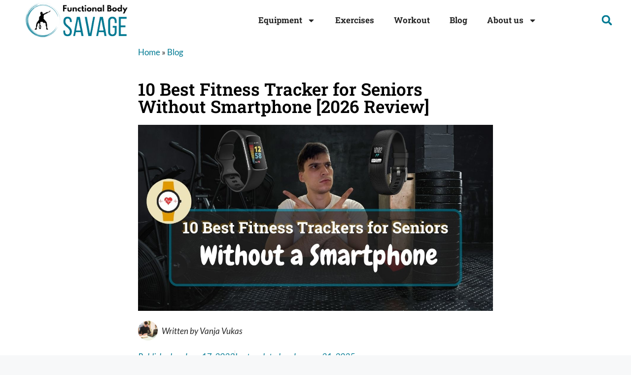

--- FILE ---
content_type: text/html; charset=UTF-8
request_url: https://functionalbodysavage.com/equipment/fitness-tracker-for-seniors-without-smartphone/
body_size: 51577
content:
<!DOCTYPE html>
<html lang="en-US" prefix="og: https://ogp.me/ns#">
<head>
	<meta charset="UTF-8">
	<meta name="viewport" content="width=device-width, initial-scale=1">
<!-- Search Engine Optimization by Rank Math - https://rankmath.com/ -->
<title>10 Best Fitness Tracker for Seniors Without Smartphone [2026 Review] | Functional Body Savage</title>
<meta name="description" content="Discover the top 10 fitness trackers for seniors, providing advanced features and convenience, with no smartphone required. Stay fit and connected!"/>
<meta name="robots" content="follow, index, max-snippet:-1, max-video-preview:-1, max-image-preview:large"/>
<link rel="canonical" href="https://functionalbodysavage.com/equipment/fitness-tracker-for-seniors-without-smartphone/" />
<meta property="og:locale" content="en_US" />
<meta property="og:type" content="article" />
<meta property="og:title" content="10 Best Fitness Tracker for Seniors Without Smartphone [2026 Review] | Functional Body Savage" />
<meta property="og:description" content="Discover the top 10 fitness trackers for seniors, providing advanced features and convenience, with no smartphone required. Stay fit and connected!" />
<meta property="og:url" content="https://functionalbodysavage.com/equipment/fitness-tracker-for-seniors-without-smartphone/" />
<meta property="og:site_name" content="functionalbodysavage.com" />
<meta property="article:tag" content="review" />
<meta property="article:section" content="Equipment" />
<meta property="og:updated_time" content="2025-01-21T18:51:54+00:00" />
<meta property="og:image" content="https://functionalbodysavage.com/wp-content/uploads/2023/06/10-Best-Fitness-Tracker-for-Seniors-Without-Smartphone.jpg" />
<meta property="og:image:secure_url" content="https://functionalbodysavage.com/wp-content/uploads/2023/06/10-Best-Fitness-Tracker-for-Seniors-Without-Smartphone.jpg" />
<meta property="og:image:width" content="1200" />
<meta property="og:image:height" content="628" />
<meta property="og:image:alt" content="10 Best Fitness Tracker for Seniors Without Smartphone" />
<meta property="og:image:type" content="image/jpeg" />
<meta property="article:published_time" content="2023-06-17T19:17:24+00:00" />
<meta property="article:modified_time" content="2025-01-21T18:51:54+00:00" />
<meta name="twitter:card" content="summary_large_image" />
<meta name="twitter:title" content="10 Best Fitness Tracker for Seniors Without Smartphone [2026 Review] | Functional Body Savage" />
<meta name="twitter:description" content="Discover the top 10 fitness trackers for seniors, providing advanced features and convenience, with no smartphone required. Stay fit and connected!" />
<meta name="twitter:image" content="https://functionalbodysavage.com/wp-content/uploads/2023/06/10-Best-Fitness-Tracker-for-Seniors-Without-Smartphone.jpg" />
<meta name="twitter:label1" content="Written by" />
<meta name="twitter:data1" content="Vanja Vukas" />
<meta name="twitter:label2" content="Time to read" />
<meta name="twitter:data2" content="27 minutes" />
<script type="application/ld+json" class="rank-math-schema">{"@context":"https://schema.org","@graph":[{"@type":"Organization","@id":"https://functionalbodysavage.com/#organization","name":"functionalbodysavage.com","url":"https://functionalbodysavage.com","logo":{"@type":"ImageObject","@id":"https://functionalbodysavage.com/#logo","url":"https://functionalbodysavage.com/wp-content/uploads/2023/01/Functional_Body_Savage_Logo_-removebg-preview-150x90.png","contentUrl":"https://functionalbodysavage.com/wp-content/uploads/2023/01/Functional_Body_Savage_Logo_-removebg-preview-150x90.png","caption":"functionalbodysavage.com","inLanguage":"en-US"}},{"@type":"WebSite","@id":"https://functionalbodysavage.com/#website","url":"https://functionalbodysavage.com","name":"functionalbodysavage.com","publisher":{"@id":"https://functionalbodysavage.com/#organization"},"inLanguage":"en-US"},{"@type":"ImageObject","@id":"https://functionalbodysavage.com/wp-content/uploads/2023/06/10-Best-Fitness-Tracker-for-Seniors-Without-Smartphone.jpg","url":"https://functionalbodysavage.com/wp-content/uploads/2023/06/10-Best-Fitness-Tracker-for-Seniors-Without-Smartphone.jpg","width":"1200","height":"628","caption":"10 Best Fitness Tracker for Seniors Without Smartphone","inLanguage":"en-US"},{"@type":"BreadcrumbList","@id":"https://functionalbodysavage.com/equipment/fitness-tracker-for-seniors-without-smartphone/#breadcrumb","itemListElement":[{"@type":"ListItem","position":"1","item":{"@id":"https://functionalbodysavage.com","name":"Home"}},{"@type":"ListItem","position":"2","item":{"@id":"https://functionalbodysavage.com/blog/","name":"Blog"}},{"@type":"ListItem","position":"3","item":{"@id":"https://functionalbodysavage.com/equipment/fitness-tracker-for-seniors-without-smartphone/","name":"10 Best Fitness Tracker for Seniors Without Smartphone\u00a0[[year] Review]"}}]},{"@type":"WebPage","@id":"https://functionalbodysavage.com/equipment/fitness-tracker-for-seniors-without-smartphone/#webpage","url":"https://functionalbodysavage.com/equipment/fitness-tracker-for-seniors-without-smartphone/","name":"10 Best Fitness Tracker for Seniors Without Smartphone\u00a0[2026 Review] | Functional Body Savage","datePublished":"2023-06-17T19:17:24+00:00","dateModified":"2025-01-21T18:51:54+00:00","isPartOf":{"@id":"https://functionalbodysavage.com/#website"},"primaryImageOfPage":{"@id":"https://functionalbodysavage.com/wp-content/uploads/2023/06/10-Best-Fitness-Tracker-for-Seniors-Without-Smartphone.jpg"},"inLanguage":"en-US","breadcrumb":{"@id":"https://functionalbodysavage.com/equipment/fitness-tracker-for-seniors-without-smartphone/#breadcrumb"}},{"@type":"Person","@id":"https://functionalbodysavage.com/author/vanja-vukas/","name":"Vanja Vukas","url":"https://functionalbodysavage.com/author/vanja-vukas/","image":{"@type":"ImageObject","@id":"https://secure.gravatar.com/avatar/7ed7dd2bcf2b2e145bee24815ae6187252ec3c95e030803b5186c388d44b5df2?s=96&amp;d=wp_user_avatar&amp;r=g","url":"https://secure.gravatar.com/avatar/7ed7dd2bcf2b2e145bee24815ae6187252ec3c95e030803b5186c388d44b5df2?s=96&amp;d=wp_user_avatar&amp;r=g","caption":"Vanja Vukas","inLanguage":"en-US"},"sameAs":["https://functionalbodysavage.com"],"worksFor":{"@id":"https://functionalbodysavage.com/#organization"}},{"@type":"BlogPosting","headline":"10 Best Fitness Tracker for Seniors Without Smartphone\u00a0[2026 Review] | Functional Body Savage","keywords":"fitness tracker for seniors without smartphone","datePublished":"2023-06-17T19:17:24+00:00","dateModified":"2025-01-21T18:51:54+00:00","author":{"@id":"https://functionalbodysavage.com/author/vanja-vukas/","name":"Vanja Vukas"},"publisher":{"@id":"https://functionalbodysavage.com/#organization"},"description":"Discover the top 10 fitness trackers for seniors, providing advanced features and convenience, with no smartphone required. Stay fit and connected!","name":"10 Best Fitness Tracker for Seniors Without Smartphone\u00a0[2026 Review] | Functional Body Savage","@id":"https://functionalbodysavage.com/equipment/fitness-tracker-for-seniors-without-smartphone/#richSnippet","isPartOf":{"@id":"https://functionalbodysavage.com/equipment/fitness-tracker-for-seniors-without-smartphone/#webpage"},"image":{"@id":"https://functionalbodysavage.com/wp-content/uploads/2023/06/10-Best-Fitness-Tracker-for-Seniors-Without-Smartphone.jpg"},"inLanguage":"en-US","mainEntityOfPage":{"@id":"https://functionalbodysavage.com/equipment/fitness-tracker-for-seniors-without-smartphone/#webpage"}}]}</script>
<!-- /Rank Math WordPress SEO plugin -->

<link href='https://fonts.gstatic.com' crossorigin rel='preconnect' />
<link href='https://fonts.googleapis.com' crossorigin rel='preconnect' />
<link rel="alternate" type="application/rss+xml" title="Functional Body Savage &raquo; Feed" href="https://functionalbodysavage.com/feed/" />
<link rel="alternate" type="application/rss+xml" title="Functional Body Savage &raquo; Comments Feed" href="https://functionalbodysavage.com/comments/feed/" />
<link rel="alternate" type="application/rss+xml" title="Functional Body Savage &raquo; 10 Best Fitness Tracker for Seniors Without Smartphone [[year] Review] Comments Feed" href="https://functionalbodysavage.com/equipment/fitness-tracker-for-seniors-without-smartphone/feed/" />
<link rel="alternate" title="oEmbed (JSON)" type="application/json+oembed" href="https://functionalbodysavage.com/wp-json/oembed/1.0/embed?url=https%3A%2F%2Ffunctionalbodysavage.com%2Fequipment%2Ffitness-tracker-for-seniors-without-smartphone%2F" />
<link rel="alternate" title="oEmbed (XML)" type="text/xml+oembed" href="https://functionalbodysavage.com/wp-json/oembed/1.0/embed?url=https%3A%2F%2Ffunctionalbodysavage.com%2Fequipment%2Ffitness-tracker-for-seniors-without-smartphone%2F&#038;format=xml" />
		<!-- This site uses the Google Analytics by MonsterInsights plugin v9.11.1 - Using Analytics tracking - https://www.monsterinsights.com/ -->
							<script src="//www.googletagmanager.com/gtag/js?id=G-YNCWDYEGJ7"  data-cfasync="false" data-wpfc-render="false" async></script>
			<script data-cfasync="false" data-wpfc-render="false">
				var mi_version = '9.11.1';
				var mi_track_user = true;
				var mi_no_track_reason = '';
								var MonsterInsightsDefaultLocations = {"page_location":"https:\/\/functionalbodysavage.com\/equipment\/fitness-tracker-for-seniors-without-smartphone\/"};
								if ( typeof MonsterInsightsPrivacyGuardFilter === 'function' ) {
					var MonsterInsightsLocations = (typeof MonsterInsightsExcludeQuery === 'object') ? MonsterInsightsPrivacyGuardFilter( MonsterInsightsExcludeQuery ) : MonsterInsightsPrivacyGuardFilter( MonsterInsightsDefaultLocations );
				} else {
					var MonsterInsightsLocations = (typeof MonsterInsightsExcludeQuery === 'object') ? MonsterInsightsExcludeQuery : MonsterInsightsDefaultLocations;
				}

								var disableStrs = [
										'ga-disable-G-YNCWDYEGJ7',
									];

				/* Function to detect opted out users */
				function __gtagTrackerIsOptedOut() {
					for (var index = 0; index < disableStrs.length; index++) {
						if (document.cookie.indexOf(disableStrs[index] + '=true') > -1) {
							return true;
						}
					}

					return false;
				}

				/* Disable tracking if the opt-out cookie exists. */
				if (__gtagTrackerIsOptedOut()) {
					for (var index = 0; index < disableStrs.length; index++) {
						window[disableStrs[index]] = true;
					}
				}

				/* Opt-out function */
				function __gtagTrackerOptout() {
					for (var index = 0; index < disableStrs.length; index++) {
						document.cookie = disableStrs[index] + '=true; expires=Thu, 31 Dec 2099 23:59:59 UTC; path=/';
						window[disableStrs[index]] = true;
					}
				}

				if ('undefined' === typeof gaOptout) {
					function gaOptout() {
						__gtagTrackerOptout();
					}
				}
								window.dataLayer = window.dataLayer || [];

				window.MonsterInsightsDualTracker = {
					helpers: {},
					trackers: {},
				};
				if (mi_track_user) {
					function __gtagDataLayer() {
						dataLayer.push(arguments);
					}

					function __gtagTracker(type, name, parameters) {
						if (!parameters) {
							parameters = {};
						}

						if (parameters.send_to) {
							__gtagDataLayer.apply(null, arguments);
							return;
						}

						if (type === 'event') {
														parameters.send_to = monsterinsights_frontend.v4_id;
							var hookName = name;
							if (typeof parameters['event_category'] !== 'undefined') {
								hookName = parameters['event_category'] + ':' + name;
							}

							if (typeof MonsterInsightsDualTracker.trackers[hookName] !== 'undefined') {
								MonsterInsightsDualTracker.trackers[hookName](parameters);
							} else {
								__gtagDataLayer('event', name, parameters);
							}
							
						} else {
							__gtagDataLayer.apply(null, arguments);
						}
					}

					__gtagTracker('js', new Date());
					__gtagTracker('set', {
						'developer_id.dZGIzZG': true,
											});
					if ( MonsterInsightsLocations.page_location ) {
						__gtagTracker('set', MonsterInsightsLocations);
					}
										__gtagTracker('config', 'G-YNCWDYEGJ7', {"forceSSL":"true","link_attribution":"true"} );
										window.gtag = __gtagTracker;										(function () {
						/* https://developers.google.com/analytics/devguides/collection/analyticsjs/ */
						/* ga and __gaTracker compatibility shim. */
						var noopfn = function () {
							return null;
						};
						var newtracker = function () {
							return new Tracker();
						};
						var Tracker = function () {
							return null;
						};
						var p = Tracker.prototype;
						p.get = noopfn;
						p.set = noopfn;
						p.send = function () {
							var args = Array.prototype.slice.call(arguments);
							args.unshift('send');
							__gaTracker.apply(null, args);
						};
						var __gaTracker = function () {
							var len = arguments.length;
							if (len === 0) {
								return;
							}
							var f = arguments[len - 1];
							if (typeof f !== 'object' || f === null || typeof f.hitCallback !== 'function') {
								if ('send' === arguments[0]) {
									var hitConverted, hitObject = false, action;
									if ('event' === arguments[1]) {
										if ('undefined' !== typeof arguments[3]) {
											hitObject = {
												'eventAction': arguments[3],
												'eventCategory': arguments[2],
												'eventLabel': arguments[4],
												'value': arguments[5] ? arguments[5] : 1,
											}
										}
									}
									if ('pageview' === arguments[1]) {
										if ('undefined' !== typeof arguments[2]) {
											hitObject = {
												'eventAction': 'page_view',
												'page_path': arguments[2],
											}
										}
									}
									if (typeof arguments[2] === 'object') {
										hitObject = arguments[2];
									}
									if (typeof arguments[5] === 'object') {
										Object.assign(hitObject, arguments[5]);
									}
									if ('undefined' !== typeof arguments[1].hitType) {
										hitObject = arguments[1];
										if ('pageview' === hitObject.hitType) {
											hitObject.eventAction = 'page_view';
										}
									}
									if (hitObject) {
										action = 'timing' === arguments[1].hitType ? 'timing_complete' : hitObject.eventAction;
										hitConverted = mapArgs(hitObject);
										__gtagTracker('event', action, hitConverted);
									}
								}
								return;
							}

							function mapArgs(args) {
								var arg, hit = {};
								var gaMap = {
									'eventCategory': 'event_category',
									'eventAction': 'event_action',
									'eventLabel': 'event_label',
									'eventValue': 'event_value',
									'nonInteraction': 'non_interaction',
									'timingCategory': 'event_category',
									'timingVar': 'name',
									'timingValue': 'value',
									'timingLabel': 'event_label',
									'page': 'page_path',
									'location': 'page_location',
									'title': 'page_title',
									'referrer' : 'page_referrer',
								};
								for (arg in args) {
																		if (!(!args.hasOwnProperty(arg) || !gaMap.hasOwnProperty(arg))) {
										hit[gaMap[arg]] = args[arg];
									} else {
										hit[arg] = args[arg];
									}
								}
								return hit;
							}

							try {
								f.hitCallback();
							} catch (ex) {
							}
						};
						__gaTracker.create = newtracker;
						__gaTracker.getByName = newtracker;
						__gaTracker.getAll = function () {
							return [];
						};
						__gaTracker.remove = noopfn;
						__gaTracker.loaded = true;
						window['__gaTracker'] = __gaTracker;
					})();
									} else {
										console.log("");
					(function () {
						function __gtagTracker() {
							return null;
						}

						window['__gtagTracker'] = __gtagTracker;
						window['gtag'] = __gtagTracker;
					})();
									}
			</script>
							<!-- / Google Analytics by MonsterInsights -->
		<style id='wp-img-auto-sizes-contain-inline-css'>
img:is([sizes=auto i],[sizes^="auto," i]){contain-intrinsic-size:3000px 1500px}
/*# sourceURL=wp-img-auto-sizes-contain-inline-css */
</style>
<style id='classic-theme-styles-inline-css'>
/*! This file is auto-generated */
.wp-block-button__link{color:#fff;background-color:#32373c;border-radius:9999px;box-shadow:none;text-decoration:none;padding:calc(.667em + 2px) calc(1.333em + 2px);font-size:1.125em}.wp-block-file__button{background:#32373c;color:#fff;text-decoration:none}
/*# sourceURL=/wp-includes/css/classic-themes.min.css */
</style>
<style id='global-styles-inline-css'>
:root{--wp--preset--aspect-ratio--square: 1;--wp--preset--aspect-ratio--4-3: 4/3;--wp--preset--aspect-ratio--3-4: 3/4;--wp--preset--aspect-ratio--3-2: 3/2;--wp--preset--aspect-ratio--2-3: 2/3;--wp--preset--aspect-ratio--16-9: 16/9;--wp--preset--aspect-ratio--9-16: 9/16;--wp--preset--color--black: #000000;--wp--preset--color--cyan-bluish-gray: #abb8c3;--wp--preset--color--white: #ffffff;--wp--preset--color--pale-pink: #f78da7;--wp--preset--color--vivid-red: #cf2e2e;--wp--preset--color--luminous-vivid-orange: #ff6900;--wp--preset--color--luminous-vivid-amber: #fcb900;--wp--preset--color--light-green-cyan: #7bdcb5;--wp--preset--color--vivid-green-cyan: #00d084;--wp--preset--color--pale-cyan-blue: #8ed1fc;--wp--preset--color--vivid-cyan-blue: #0693e3;--wp--preset--color--vivid-purple: #9b51e0;--wp--preset--color--contrast: var(--contrast);--wp--preset--color--contrast-2: var(--contrast-2);--wp--preset--color--contrast-3: var(--contrast-3);--wp--preset--color--base: var(--base);--wp--preset--color--base-2: var(--base-2);--wp--preset--color--base-3: var(--base-3);--wp--preset--color--accent: var(--accent);--wp--preset--gradient--vivid-cyan-blue-to-vivid-purple: linear-gradient(135deg,rgb(6,147,227) 0%,rgb(155,81,224) 100%);--wp--preset--gradient--light-green-cyan-to-vivid-green-cyan: linear-gradient(135deg,rgb(122,220,180) 0%,rgb(0,208,130) 100%);--wp--preset--gradient--luminous-vivid-amber-to-luminous-vivid-orange: linear-gradient(135deg,rgb(252,185,0) 0%,rgb(255,105,0) 100%);--wp--preset--gradient--luminous-vivid-orange-to-vivid-red: linear-gradient(135deg,rgb(255,105,0) 0%,rgb(207,46,46) 100%);--wp--preset--gradient--very-light-gray-to-cyan-bluish-gray: linear-gradient(135deg,rgb(238,238,238) 0%,rgb(169,184,195) 100%);--wp--preset--gradient--cool-to-warm-spectrum: linear-gradient(135deg,rgb(74,234,220) 0%,rgb(151,120,209) 20%,rgb(207,42,186) 40%,rgb(238,44,130) 60%,rgb(251,105,98) 80%,rgb(254,248,76) 100%);--wp--preset--gradient--blush-light-purple: linear-gradient(135deg,rgb(255,206,236) 0%,rgb(152,150,240) 100%);--wp--preset--gradient--blush-bordeaux: linear-gradient(135deg,rgb(254,205,165) 0%,rgb(254,45,45) 50%,rgb(107,0,62) 100%);--wp--preset--gradient--luminous-dusk: linear-gradient(135deg,rgb(255,203,112) 0%,rgb(199,81,192) 50%,rgb(65,88,208) 100%);--wp--preset--gradient--pale-ocean: linear-gradient(135deg,rgb(255,245,203) 0%,rgb(182,227,212) 50%,rgb(51,167,181) 100%);--wp--preset--gradient--electric-grass: linear-gradient(135deg,rgb(202,248,128) 0%,rgb(113,206,126) 100%);--wp--preset--gradient--midnight: linear-gradient(135deg,rgb(2,3,129) 0%,rgb(40,116,252) 100%);--wp--preset--font-size--small: 13px;--wp--preset--font-size--medium: 20px;--wp--preset--font-size--large: 36px;--wp--preset--font-size--x-large: 42px;--wp--preset--spacing--20: 0.44rem;--wp--preset--spacing--30: 0.67rem;--wp--preset--spacing--40: 1rem;--wp--preset--spacing--50: 1.5rem;--wp--preset--spacing--60: 2.25rem;--wp--preset--spacing--70: 3.38rem;--wp--preset--spacing--80: 5.06rem;--wp--preset--shadow--natural: 6px 6px 9px rgba(0, 0, 0, 0.2);--wp--preset--shadow--deep: 12px 12px 50px rgba(0, 0, 0, 0.4);--wp--preset--shadow--sharp: 6px 6px 0px rgba(0, 0, 0, 0.2);--wp--preset--shadow--outlined: 6px 6px 0px -3px rgb(255, 255, 255), 6px 6px rgb(0, 0, 0);--wp--preset--shadow--crisp: 6px 6px 0px rgb(0, 0, 0);}:where(.is-layout-flex){gap: 0.5em;}:where(.is-layout-grid){gap: 0.5em;}body .is-layout-flex{display: flex;}.is-layout-flex{flex-wrap: wrap;align-items: center;}.is-layout-flex > :is(*, div){margin: 0;}body .is-layout-grid{display: grid;}.is-layout-grid > :is(*, div){margin: 0;}:where(.wp-block-columns.is-layout-flex){gap: 2em;}:where(.wp-block-columns.is-layout-grid){gap: 2em;}:where(.wp-block-post-template.is-layout-flex){gap: 1.25em;}:where(.wp-block-post-template.is-layout-grid){gap: 1.25em;}.has-black-color{color: var(--wp--preset--color--black) !important;}.has-cyan-bluish-gray-color{color: var(--wp--preset--color--cyan-bluish-gray) !important;}.has-white-color{color: var(--wp--preset--color--white) !important;}.has-pale-pink-color{color: var(--wp--preset--color--pale-pink) !important;}.has-vivid-red-color{color: var(--wp--preset--color--vivid-red) !important;}.has-luminous-vivid-orange-color{color: var(--wp--preset--color--luminous-vivid-orange) !important;}.has-luminous-vivid-amber-color{color: var(--wp--preset--color--luminous-vivid-amber) !important;}.has-light-green-cyan-color{color: var(--wp--preset--color--light-green-cyan) !important;}.has-vivid-green-cyan-color{color: var(--wp--preset--color--vivid-green-cyan) !important;}.has-pale-cyan-blue-color{color: var(--wp--preset--color--pale-cyan-blue) !important;}.has-vivid-cyan-blue-color{color: var(--wp--preset--color--vivid-cyan-blue) !important;}.has-vivid-purple-color{color: var(--wp--preset--color--vivid-purple) !important;}.has-black-background-color{background-color: var(--wp--preset--color--black) !important;}.has-cyan-bluish-gray-background-color{background-color: var(--wp--preset--color--cyan-bluish-gray) !important;}.has-white-background-color{background-color: var(--wp--preset--color--white) !important;}.has-pale-pink-background-color{background-color: var(--wp--preset--color--pale-pink) !important;}.has-vivid-red-background-color{background-color: var(--wp--preset--color--vivid-red) !important;}.has-luminous-vivid-orange-background-color{background-color: var(--wp--preset--color--luminous-vivid-orange) !important;}.has-luminous-vivid-amber-background-color{background-color: var(--wp--preset--color--luminous-vivid-amber) !important;}.has-light-green-cyan-background-color{background-color: var(--wp--preset--color--light-green-cyan) !important;}.has-vivid-green-cyan-background-color{background-color: var(--wp--preset--color--vivid-green-cyan) !important;}.has-pale-cyan-blue-background-color{background-color: var(--wp--preset--color--pale-cyan-blue) !important;}.has-vivid-cyan-blue-background-color{background-color: var(--wp--preset--color--vivid-cyan-blue) !important;}.has-vivid-purple-background-color{background-color: var(--wp--preset--color--vivid-purple) !important;}.has-black-border-color{border-color: var(--wp--preset--color--black) !important;}.has-cyan-bluish-gray-border-color{border-color: var(--wp--preset--color--cyan-bluish-gray) !important;}.has-white-border-color{border-color: var(--wp--preset--color--white) !important;}.has-pale-pink-border-color{border-color: var(--wp--preset--color--pale-pink) !important;}.has-vivid-red-border-color{border-color: var(--wp--preset--color--vivid-red) !important;}.has-luminous-vivid-orange-border-color{border-color: var(--wp--preset--color--luminous-vivid-orange) !important;}.has-luminous-vivid-amber-border-color{border-color: var(--wp--preset--color--luminous-vivid-amber) !important;}.has-light-green-cyan-border-color{border-color: var(--wp--preset--color--light-green-cyan) !important;}.has-vivid-green-cyan-border-color{border-color: var(--wp--preset--color--vivid-green-cyan) !important;}.has-pale-cyan-blue-border-color{border-color: var(--wp--preset--color--pale-cyan-blue) !important;}.has-vivid-cyan-blue-border-color{border-color: var(--wp--preset--color--vivid-cyan-blue) !important;}.has-vivid-purple-border-color{border-color: var(--wp--preset--color--vivid-purple) !important;}.has-vivid-cyan-blue-to-vivid-purple-gradient-background{background: var(--wp--preset--gradient--vivid-cyan-blue-to-vivid-purple) !important;}.has-light-green-cyan-to-vivid-green-cyan-gradient-background{background: var(--wp--preset--gradient--light-green-cyan-to-vivid-green-cyan) !important;}.has-luminous-vivid-amber-to-luminous-vivid-orange-gradient-background{background: var(--wp--preset--gradient--luminous-vivid-amber-to-luminous-vivid-orange) !important;}.has-luminous-vivid-orange-to-vivid-red-gradient-background{background: var(--wp--preset--gradient--luminous-vivid-orange-to-vivid-red) !important;}.has-very-light-gray-to-cyan-bluish-gray-gradient-background{background: var(--wp--preset--gradient--very-light-gray-to-cyan-bluish-gray) !important;}.has-cool-to-warm-spectrum-gradient-background{background: var(--wp--preset--gradient--cool-to-warm-spectrum) !important;}.has-blush-light-purple-gradient-background{background: var(--wp--preset--gradient--blush-light-purple) !important;}.has-blush-bordeaux-gradient-background{background: var(--wp--preset--gradient--blush-bordeaux) !important;}.has-luminous-dusk-gradient-background{background: var(--wp--preset--gradient--luminous-dusk) !important;}.has-pale-ocean-gradient-background{background: var(--wp--preset--gradient--pale-ocean) !important;}.has-electric-grass-gradient-background{background: var(--wp--preset--gradient--electric-grass) !important;}.has-midnight-gradient-background{background: var(--wp--preset--gradient--midnight) !important;}.has-small-font-size{font-size: var(--wp--preset--font-size--small) !important;}.has-medium-font-size{font-size: var(--wp--preset--font-size--medium) !important;}.has-large-font-size{font-size: var(--wp--preset--font-size--large) !important;}.has-x-large-font-size{font-size: var(--wp--preset--font-size--x-large) !important;}
:where(.wp-block-post-template.is-layout-flex){gap: 1.25em;}:where(.wp-block-post-template.is-layout-grid){gap: 1.25em;}
:where(.wp-block-term-template.is-layout-flex){gap: 1.25em;}:where(.wp-block-term-template.is-layout-grid){gap: 1.25em;}
:where(.wp-block-columns.is-layout-flex){gap: 2em;}:where(.wp-block-columns.is-layout-grid){gap: 2em;}
:root :where(.wp-block-pullquote){font-size: 1.5em;line-height: 1.6;}
/*# sourceURL=global-styles-inline-css */
</style>
<style id='generateblocks-inline-css'>
.gb-container-632f7e67{min-height:570px;border-radius:5px;border:1px solid;}.gb-container-e61cac5f{min-height:570px;border-radius:5px;border:1px solid;}.gb-container-ef2922da{min-height:570px;border-radius:5px;border:1px solid;}.gb-container-99d121b9{padding:41px 31px 31px;border-radius:7px;background-color:#EEE4BC;}.gb-container-05586dfb{padding:15px 0 0 15px;border:2px solid var(--accent);}.gb-grid-wrapper > .gb-grid-column-eccb7f91{width:33.33%;}.gb-grid-wrapper > .gb-grid-column-15f6d8e1{width:33.33%;}.gb-grid-wrapper > .gb-grid-column-b2bd536f{width:33.33%;}.gb-container-cd1516a0{margin-bottom:20px;}.gb-container-d66dff05{padding-top:15px;border-radius:8px;border:2px solid var(--contrast-3);}.gb-grid-wrapper > .gb-grid-column-d66dff05{width:50%;}.gb-container-50eb90bf{padding-top:15px;padding-bottom:0px;border-radius:8px;border:2px solid var(--contrast-3);}.gb-grid-wrapper > .gb-grid-column-50eb90bf{width:50%;}.gb-container-d7aee4ea > .gb-inside-container{padding:0;max-width:1200px;margin-left:auto;margin-right:auto;}.gb-grid-wrapper > .gb-grid-column-d7aee4ea > .gb-container{display:flex;flex-direction:column;height:100%;}.gb-container-a34b732a{border-radius:5px;border:2px solid #00aa08;background-color:rgba(255, 255, 255, 0.3);}.gb-container-a34b732a > .gb-inside-container{padding:0 15px 0 0;}.gb-grid-wrapper > .gb-grid-column-a34b732a{width:50%;}.gb-grid-wrapper > .gb-grid-column-a34b732a > .gb-container{display:flex;flex-direction:column;height:100%;}.gb-container-4f64024a{border-radius:5px;border:2px solid #fa2d2d;background-color:rgba(255, 255, 255, 0.4);}.gb-container-4f64024a > .gb-inside-container{padding:0 15px 0 0;}.gb-grid-wrapper > .gb-grid-column-4f64024a{width:50%;}.gb-grid-wrapper > .gb-grid-column-4f64024a > .gb-container{display:flex;flex-direction:column;height:100%;}.gb-grid-wrapper > .gb-grid-column-866458b9{width:33.33%;}.gb-grid-wrapper > .gb-grid-column-af956c15{width:33.33%;}.gb-grid-wrapper > .gb-grid-column-1d4308eb{width:33.33%;}.gb-container-222fd4f6{margin-bottom:20px;}.gb-container-0f39b75f{padding-top:15px;border-radius:8px;border:2px solid var(--contrast-3);}.gb-grid-wrapper > .gb-grid-column-0f39b75f{width:50%;}.gb-container-1d1d7747{padding-top:15px;padding-bottom:0px;border-radius:8px;border:2px solid var(--contrast-3);}.gb-grid-wrapper > .gb-grid-column-1d1d7747{width:50%;}.gb-container-360583bc > .gb-inside-container{padding:0;max-width:1200px;margin-left:auto;margin-right:auto;}.gb-grid-wrapper > .gb-grid-column-360583bc > .gb-container{display:flex;flex-direction:column;height:100%;}.gb-container-107b6b30{border-radius:5px;border:2px solid #00aa08;background-color:rgba(255, 255, 255, 0.3);}.gb-container-107b6b30 > .gb-inside-container{padding:0 15px 0 0;}.gb-grid-wrapper > .gb-grid-column-107b6b30{width:50%;}.gb-grid-wrapper > .gb-grid-column-107b6b30 > .gb-container{display:flex;flex-direction:column;height:100%;}.gb-container-19bda6d8{border-radius:5px;border:2px solid #fa2d2d;background-color:rgba(255, 255, 255, 0.4);}.gb-container-19bda6d8 > .gb-inside-container{padding:0 15px 0 0;}.gb-grid-wrapper > .gb-grid-column-19bda6d8{width:50%;}.gb-grid-wrapper > .gb-grid-column-19bda6d8 > .gb-container{display:flex;flex-direction:column;height:100%;}.gb-grid-wrapper > .gb-grid-column-9e70b977{width:33.33%;}.gb-grid-wrapper > .gb-grid-column-b667d95b{width:33.33%;}.gb-grid-wrapper > .gb-grid-column-9df2e532{width:33.33%;}.gb-container-53ee19b9{margin-bottom:20px;}.gb-container-a8ccd972{padding-top:15px;padding-bottom:51px;border-radius:8px;border:2px solid var(--contrast-3);}.gb-grid-wrapper > .gb-grid-column-a8ccd972{width:50%;}.gb-container-77afa478{padding-top:15px;padding-bottom:0px;border-radius:8px;border:2px solid var(--contrast-3);}.gb-grid-wrapper > .gb-grid-column-77afa478{width:50%;}.gb-container-c023ab7d > .gb-inside-container{padding:0;max-width:1200px;margin-left:auto;margin-right:auto;}.gb-grid-wrapper > .gb-grid-column-c023ab7d > .gb-container{display:flex;flex-direction:column;height:100%;}.gb-container-7a1153bb{border-radius:5px;border:2px solid #00aa08;background-color:rgba(255, 255, 255, 0.3);}.gb-container-7a1153bb > .gb-inside-container{padding:0 15px 0 0;}.gb-grid-wrapper > .gb-grid-column-7a1153bb{width:50%;}.gb-grid-wrapper > .gb-grid-column-7a1153bb > .gb-container{display:flex;flex-direction:column;height:100%;}.gb-container-8ff4ac6d{border-radius:5px;border:2px solid #fa2d2d;background-color:rgba(255, 255, 255, 0.4);}.gb-container-8ff4ac6d > .gb-inside-container{padding:0 15px 0 0;}.gb-grid-wrapper > .gb-grid-column-8ff4ac6d{width:50%;}.gb-grid-wrapper > .gb-grid-column-8ff4ac6d > .gb-container{display:flex;flex-direction:column;height:100%;}.gb-grid-wrapper > .gb-grid-column-f5014ab0{width:33.33%;}.gb-grid-wrapper > .gb-grid-column-b47c5a17{width:33.33%;}.gb-grid-wrapper > .gb-grid-column-d20f372e{width:33.33%;}.gb-container-611bf1a0{margin-bottom:20px;}.gb-container-f9909621{padding-top:15px;padding-bottom:25px;border-radius:8px;border:2px solid var(--contrast-3);}.gb-grid-wrapper > .gb-grid-column-f9909621{width:50%;}.gb-container-15e2f533{padding-top:15px;padding-bottom:0px;border-radius:8px;border:2px solid var(--contrast-3);}.gb-grid-wrapper > .gb-grid-column-15e2f533{width:50%;}.gb-container-71f7f5b9 > .gb-inside-container{padding:0;max-width:1200px;margin-left:auto;margin-right:auto;}.gb-grid-wrapper > .gb-grid-column-71f7f5b9 > .gb-container{display:flex;flex-direction:column;height:100%;}.gb-container-e8c17acf{border-radius:5px;border:2px solid #00aa08;background-color:rgba(255, 255, 255, 0.3);}.gb-container-e8c17acf > .gb-inside-container{padding:0 15px 0 0;}.gb-grid-wrapper > .gb-grid-column-e8c17acf{width:50%;}.gb-grid-wrapper > .gb-grid-column-e8c17acf > .gb-container{display:flex;flex-direction:column;height:100%;}.gb-container-5f043aba{border-radius:5px;border:2px solid #fa2d2d;background-color:rgba(255, 255, 255, 0.4);}.gb-container-5f043aba > .gb-inside-container{padding:0 15px 0 0;}.gb-grid-wrapper > .gb-grid-column-5f043aba{width:50%;}.gb-grid-wrapper > .gb-grid-column-5f043aba > .gb-container{display:flex;flex-direction:column;height:100%;}.gb-grid-wrapper > .gb-grid-column-53d7397b{width:33.33%;}.gb-grid-wrapper > .gb-grid-column-9fcc2386{width:33.33%;}.gb-grid-wrapper > .gb-grid-column-4cf20a60{width:33.33%;}.gb-container-84c529c6{margin-bottom:20px;}.gb-container-42d8a6ff{padding-top:15px;border-radius:8px;border:2px solid var(--contrast-3);}.gb-grid-wrapper > .gb-grid-column-42d8a6ff{width:50%;}.gb-container-c8a58009{padding-top:15px;padding-bottom:0px;border-radius:8px;border:2px solid var(--contrast-3);}.gb-grid-wrapper > .gb-grid-column-c8a58009{width:50%;}.gb-container-2ba954d5 > .gb-inside-container{padding:0;max-width:1200px;margin-left:auto;margin-right:auto;}.gb-grid-wrapper > .gb-grid-column-2ba954d5 > .gb-container{display:flex;flex-direction:column;height:100%;}.gb-container-273e776a{border-radius:5px;border:2px solid #00aa08;background-color:rgba(255, 255, 255, 0.3);}.gb-container-273e776a > .gb-inside-container{padding:0 15px 0 0;}.gb-grid-wrapper > .gb-grid-column-273e776a{width:50%;}.gb-grid-wrapper > .gb-grid-column-273e776a > .gb-container{display:flex;flex-direction:column;height:100%;}.gb-container-61713f53{border-radius:5px;border:2px solid #fa2d2d;background-color:rgba(255, 255, 255, 0.4);}.gb-container-61713f53 > .gb-inside-container{padding:0 15px 0 0;}.gb-grid-wrapper > .gb-grid-column-61713f53{width:50%;}.gb-grid-wrapper > .gb-grid-column-61713f53 > .gb-container{display:flex;flex-direction:column;height:100%;}.gb-grid-wrapper > .gb-grid-column-2b4439e8{width:33.33%;}.gb-grid-wrapper > .gb-grid-column-468307a2{width:33.33%;}.gb-grid-wrapper > .gb-grid-column-a3f4a199{width:33.33%;}.gb-container-bae98356{margin-bottom:20px;}.gb-container-a9dd551b{padding-top:15px;border-radius:8px;border:2px solid var(--contrast-3);}.gb-grid-wrapper > .gb-grid-column-a9dd551b{width:50%;}.gb-container-ec87ce5b{padding-top:15px;padding-bottom:0px;border-radius:8px;border:2px solid var(--contrast-3);}.gb-grid-wrapper > .gb-grid-column-ec87ce5b{width:50%;}.gb-container-8b3f57ce > .gb-inside-container{padding:0;max-width:1200px;margin-left:auto;margin-right:auto;}.gb-grid-wrapper > .gb-grid-column-8b3f57ce > .gb-container{display:flex;flex-direction:column;height:100%;}.gb-container-3220a2a2{border-radius:5px;border:2px solid #00aa08;background-color:rgba(255, 255, 255, 0.3);}.gb-container-3220a2a2 > .gb-inside-container{padding:0 15px 0 0;}.gb-grid-wrapper > .gb-grid-column-3220a2a2{width:50%;}.gb-grid-wrapper > .gb-grid-column-3220a2a2 > .gb-container{display:flex;flex-direction:column;height:100%;}.gb-container-1bfaf68b{border-radius:5px;border:2px solid #fa2d2d;background-color:rgba(255, 255, 255, 0.4);}.gb-container-1bfaf68b > .gb-inside-container{padding:0 15px 0 0;}.gb-grid-wrapper > .gb-grid-column-1bfaf68b{width:50%;}.gb-grid-wrapper > .gb-grid-column-1bfaf68b > .gb-container{display:flex;flex-direction:column;height:100%;}.gb-grid-wrapper > .gb-grid-column-1ac46248{width:33.33%;}.gb-grid-wrapper > .gb-grid-column-a4be478e{width:33.33%;}.gb-grid-wrapper > .gb-grid-column-7b696796{width:33.33%;}.gb-container-e1f5a7a6{margin-bottom:20px;}.gb-container-5bd15717{padding-top:15px;padding-bottom:25px;border-radius:8px;border:2px solid var(--contrast-3);}.gb-grid-wrapper > .gb-grid-column-5bd15717{width:50%;}.gb-container-8cbfc60a{padding-top:15px;padding-bottom:0px;border-radius:8px;border:2px solid var(--contrast-3);}.gb-grid-wrapper > .gb-grid-column-8cbfc60a{width:50%;}.gb-container-a5cd8c5e > .gb-inside-container{padding:0;max-width:1200px;margin-left:auto;margin-right:auto;}.gb-grid-wrapper > .gb-grid-column-a5cd8c5e > .gb-container{display:flex;flex-direction:column;height:100%;}.gb-container-4820c162{border-radius:5px;border:2px solid #00aa08;background-color:rgba(255, 255, 255, 0.3);}.gb-container-4820c162 > .gb-inside-container{padding:0 15px 0 0;}.gb-grid-wrapper > .gb-grid-column-4820c162{width:50%;}.gb-grid-wrapper > .gb-grid-column-4820c162 > .gb-container{display:flex;flex-direction:column;height:100%;}.gb-container-c6aa226d{border-radius:5px;border:2px solid #fa2d2d;background-color:rgba(255, 255, 255, 0.4);}.gb-container-c6aa226d > .gb-inside-container{padding:0 15px 0 0;}.gb-grid-wrapper > .gb-grid-column-c6aa226d{width:50%;}.gb-grid-wrapper > .gb-grid-column-c6aa226d > .gb-container{display:flex;flex-direction:column;height:100%;}.gb-grid-wrapper > .gb-grid-column-890a4273{width:33.33%;}.gb-grid-wrapper > .gb-grid-column-ad6365c1{width:33.33%;}.gb-grid-wrapper > .gb-grid-column-b4d45c58{width:33.33%;}.gb-container-48173c69{margin-bottom:20px;}.gb-container-a3bc7886{padding-top:15px;border-radius:8px;border:2px solid var(--contrast-3);}.gb-grid-wrapper > .gb-grid-column-a3bc7886{width:50%;}.gb-container-ce83e641{padding-top:15px;padding-bottom:0px;border-radius:8px;border:2px solid var(--contrast-3);}.gb-grid-wrapper > .gb-grid-column-ce83e641{width:50%;}.gb-container-e3da3896 > .gb-inside-container{padding:0;max-width:1200px;margin-left:auto;margin-right:auto;}.gb-grid-wrapper > .gb-grid-column-e3da3896 > .gb-container{display:flex;flex-direction:column;height:100%;}.gb-container-56a782a2{border-radius:5px;border:2px solid #00aa08;background-color:rgba(255, 255, 255, 0.3);}.gb-container-56a782a2 > .gb-inside-container{padding:0 15px 0 0;}.gb-grid-wrapper > .gb-grid-column-56a782a2{width:50%;}.gb-grid-wrapper > .gb-grid-column-56a782a2 > .gb-container{display:flex;flex-direction:column;height:100%;}.gb-container-c3402fe4{border-radius:5px;border:2px solid #fa2d2d;background-color:rgba(255, 255, 255, 0.4);}.gb-container-c3402fe4 > .gb-inside-container{padding:0 15px 0 0;}.gb-grid-wrapper > .gb-grid-column-c3402fe4{width:50%;}.gb-grid-wrapper > .gb-grid-column-c3402fe4 > .gb-container{display:flex;flex-direction:column;height:100%;}.gb-grid-wrapper > .gb-grid-column-6ea37ef4{width:33.33%;}.gb-grid-wrapper > .gb-grid-column-12c0ad6b{width:33.33%;}.gb-grid-wrapper > .gb-grid-column-b8f10018{width:33.33%;}.gb-container-0c16550c{margin-bottom:20px;}.gb-container-5483e2ed{padding-top:15px;border-radius:8px;border:2px solid var(--contrast-3);}.gb-grid-wrapper > .gb-grid-column-5483e2ed{width:50%;}.gb-container-1c39c87b{padding-top:15px;padding-bottom:0px;border-radius:8px;border:2px solid var(--contrast-3);}.gb-grid-wrapper > .gb-grid-column-1c39c87b{width:50%;}.gb-container-dedbe0e0 > .gb-inside-container{padding:0;max-width:1200px;margin-left:auto;margin-right:auto;}.gb-grid-wrapper > .gb-grid-column-dedbe0e0 > .gb-container{display:flex;flex-direction:column;height:100%;}.gb-container-0ee0e95b{border-radius:5px;border:2px solid #00aa08;background-color:rgba(255, 255, 255, 0.3);}.gb-container-0ee0e95b > .gb-inside-container{padding:0 15px 0 0;}.gb-grid-wrapper > .gb-grid-column-0ee0e95b{width:50%;}.gb-grid-wrapper > .gb-grid-column-0ee0e95b > .gb-container{display:flex;flex-direction:column;height:100%;}.gb-container-a07af3c4{border-radius:5px;border:2px solid #fa2d2d;background-color:rgba(255, 255, 255, 0.4);}.gb-container-a07af3c4 > .gb-inside-container{padding:0 15px 0 0;}.gb-grid-wrapper > .gb-grid-column-a07af3c4{width:50%;}.gb-grid-wrapper > .gb-grid-column-a07af3c4 > .gb-container{display:flex;flex-direction:column;height:100%;}.gb-grid-wrapper > .gb-grid-column-6fcf0a80{width:33.33%;}.gb-grid-wrapper > .gb-grid-column-1216553b{width:33.33%;}.gb-grid-wrapper > .gb-grid-column-ab27978c{width:33.33%;}.gb-container-ae55f285{margin-bottom:20px;}.gb-container-52a7f1f6{padding-top:15px;padding-bottom:26px;border-radius:8px;border:2px solid var(--contrast-3);}.gb-grid-wrapper > .gb-grid-column-52a7f1f6{width:50%;}.gb-container-f90dee9a{padding-top:15px;padding-bottom:0px;border-radius:8px;border:2px solid var(--contrast-3);}.gb-grid-wrapper > .gb-grid-column-f90dee9a{width:50%;}.gb-container-02e7f9d0 > .gb-inside-container{padding:0;max-width:1200px;margin-left:auto;margin-right:auto;}.gb-grid-wrapper > .gb-grid-column-02e7f9d0 > .gb-container{display:flex;flex-direction:column;height:100%;}.gb-container-09e7a19d{border-radius:5px;border:2px solid #00aa08;background-color:rgba(255, 255, 255, 0.3);}.gb-container-09e7a19d > .gb-inside-container{padding:0 15px 0 0;}.gb-grid-wrapper > .gb-grid-column-09e7a19d{width:50%;}.gb-grid-wrapper > .gb-grid-column-09e7a19d > .gb-container{display:flex;flex-direction:column;height:100%;}.gb-container-dd24dee9{border-radius:5px;border:2px solid #fa2d2d;background-color:rgba(255, 255, 255, 0.4);}.gb-container-dd24dee9 > .gb-inside-container{padding:0 15px 0 0;}.gb-grid-wrapper > .gb-grid-column-dd24dee9{width:50%;}.gb-grid-wrapper > .gb-grid-column-dd24dee9 > .gb-container{display:flex;flex-direction:column;height:100%;}.gb-container-85d4d75f{padding:5px 5px 15px;border-radius:20px;border-top-width:0px;border-top-style:solid;border-right:0px solid var(--base-3);border-bottom-width:0px;border-bottom-style:solid;border-left-width:0px;border-left-style:solid;background-color:var(--accent);}.gb-grid-wrapper > .gb-grid-column-6f87fa26{width:33.33%;}.gb-grid-wrapper > .gb-grid-column-98517c7b{width:33.33%;}.gb-grid-wrapper > .gb-grid-column-b4df9f7c{width:33.33%;}.gb-container-f035c250{margin-bottom:20px;}.gb-container-57bf74e1{padding-top:15px;border-radius:8px;border:2px solid var(--contrast-3);}.gb-grid-wrapper > .gb-grid-column-57bf74e1{width:50%;}.gb-container-96c5b562{padding-top:15px;padding-bottom:0px;border-radius:8px;border:2px solid var(--contrast-3);}.gb-grid-wrapper > .gb-grid-column-96c5b562{width:50%;}.gb-container-4d7cd71b{padding:5px 5px 15px;border-radius:20px;border-top-width:0px;border-top-style:solid;border-right:0px solid var(--base-3);border-bottom-width:0px;border-bottom-style:solid;border-left-width:0px;border-left-style:solid;background-color:var(--accent);}.gb-button-wrapper{display:flex;flex-wrap:wrap;align-items:flex-start;justify-content:flex-start;clear:both;}.gb-button-wrapper-759a4d01{justify-content:center;}.gb-button-wrapper-7d662794{justify-content:center;}.gb-button-wrapper-12391f1c{justify-content:center;}.gb-button-wrapper-71cb801f{justify-content:center;}.gb-button-wrapper-af93e83e{justify-content:center;}.gb-button-wrapper-e63f61dd{justify-content:center;}.gb-button-wrapper-f01c79f8{justify-content:center;}.gb-button-wrapper-1bbe063c{justify-content:center;}.gb-button-wrapper-e9b21b61{justify-content:center;}.gb-button-wrapper-116c48e1{justify-content:center;}.gb-button-wrapper-04e133d5{justify-content:center;}.gb-button-wrapper-27679e78{justify-content:center;}.gb-button-wrapper-a12a2d0c{justify-content:center;}.gb-button-wrapper-3e983dca{justify-content:center;}.gb-button-wrapper a.gb-button-f3c325f9{display:inline-flex;align-items:center;justify-content:center;font-size:16px;text-align:center;padding:15px 5px;border-radius:4px;border:1px solid #9c7e31;background-color:#fcb900;color:#000000;text-decoration:none;}.gb-button-wrapper a.gb-button-f3c325f9:hover, .gb-button-wrapper a.gb-button-f3c325f9:active, .gb-button-wrapper a.gb-button-f3c325f9:focus{background-color:#222222;color:#ffffff;}.gb-button-wrapper a.gb-button-288ffc70{display:inline-flex;align-items:center;justify-content:center;font-size:16px;text-align:center;padding:15px 5px;border-radius:4px;border:1px solid #9c7e31;background-color:#fcb900;color:#000000;text-decoration:none;}.gb-button-wrapper a.gb-button-288ffc70:hover, .gb-button-wrapper a.gb-button-288ffc70:active, .gb-button-wrapper a.gb-button-288ffc70:focus{background-color:#222222;color:#ffffff;}.gb-button-wrapper a.gb-button-5ad0f605{display:inline-flex;align-items:center;justify-content:center;font-size:16px;text-align:center;padding:15px 5px;border-radius:4px;border:1px solid #9c7e31;background-color:#fcb900;color:#000000;text-decoration:none;}.gb-button-wrapper a.gb-button-5ad0f605:hover, .gb-button-wrapper a.gb-button-5ad0f605:active, .gb-button-wrapper a.gb-button-5ad0f605:focus{background-color:#222222;color:#ffffff;}.gb-button-wrapper a.gb-button-de087cec{display:inline-flex;align-items:center;justify-content:center;text-align:center;padding:15px 20px;margin-top:10px;border-radius:4px;border:1px solid #9c7e31;background-color:#fcb900;color:#000000;text-decoration:none;}.gb-button-wrapper a.gb-button-de087cec:hover, .gb-button-wrapper a.gb-button-de087cec:active, .gb-button-wrapper a.gb-button-de087cec:focus{background-color:#222222;color:#ffffff;}.gb-button-wrapper a.gb-button-289389b6{display:inline-flex;align-items:center;justify-content:center;text-align:center;padding:15px 20px;margin-top:10px;border-radius:4px;border:1px solid #9c7e31;background-color:#fcb900;color:#000000;text-decoration:none;}.gb-button-wrapper a.gb-button-289389b6:hover, .gb-button-wrapper a.gb-button-289389b6:active, .gb-button-wrapper a.gb-button-289389b6:focus{background-color:#222222;color:#ffffff;}.gb-button-wrapper a.gb-button-5b0968f2{display:inline-flex;align-items:center;justify-content:center;text-align:center;padding:15px 20px;margin-top:10px;border-radius:4px;border:1px solid #9c7e31;background-color:#fcb900;color:#000000;text-decoration:none;}.gb-button-wrapper a.gb-button-5b0968f2:hover, .gb-button-wrapper a.gb-button-5b0968f2:active, .gb-button-wrapper a.gb-button-5b0968f2:focus{background-color:#222222;color:#ffffff;}.gb-button-wrapper a.gb-button-be6f9ad6{display:inline-flex;align-items:center;justify-content:center;text-align:center;padding:15px 20px;margin-top:10px;border-radius:4px;border:1px solid #9c7e31;background-color:#fcb900;color:#000000;text-decoration:none;}.gb-button-wrapper a.gb-button-be6f9ad6:hover, .gb-button-wrapper a.gb-button-be6f9ad6:active, .gb-button-wrapper a.gb-button-be6f9ad6:focus{background-color:#222222;color:#ffffff;}.gb-button-wrapper a.gb-button-47ff238f{display:inline-flex;align-items:center;justify-content:center;text-align:center;padding:15px 20px;margin-top:10px;border-radius:4px;border:1px solid #9c7e31;background-color:#fcb900;color:#000000;text-decoration:none;}.gb-button-wrapper a.gb-button-47ff238f:hover, .gb-button-wrapper a.gb-button-47ff238f:active, .gb-button-wrapper a.gb-button-47ff238f:focus{background-color:#222222;color:#ffffff;}.gb-button-wrapper a.gb-button-c4079191{display:inline-flex;align-items:center;justify-content:center;text-align:center;padding:15px 20px;margin-top:10px;border-radius:4px;border:1px solid #9c7e31;background-color:#fcb900;color:#000000;text-decoration:none;}.gb-button-wrapper a.gb-button-c4079191:hover, .gb-button-wrapper a.gb-button-c4079191:active, .gb-button-wrapper a.gb-button-c4079191:focus{background-color:#222222;color:#ffffff;}.gb-button-wrapper a.gb-button-d0ee58f8{display:inline-flex;align-items:center;justify-content:center;text-align:center;padding:15px 20px;margin-top:10px;border-radius:4px;border:1px solid #9c7e31;background-color:#fcb900;color:#000000;text-decoration:none;}.gb-button-wrapper a.gb-button-d0ee58f8:hover, .gb-button-wrapper a.gb-button-d0ee58f8:active, .gb-button-wrapper a.gb-button-d0ee58f8:focus{background-color:#222222;color:#ffffff;}.gb-button-wrapper a.gb-button-274b802a{display:inline-flex;align-items:center;justify-content:center;text-align:center;padding:15px 20px;margin-top:10px;border-radius:4px;border:1px solid #9c7e31;background-color:#fcb900;color:#000000;text-decoration:none;}.gb-button-wrapper a.gb-button-274b802a:hover, .gb-button-wrapper a.gb-button-274b802a:active, .gb-button-wrapper a.gb-button-274b802a:focus{background-color:#222222;color:#ffffff;}.gb-button-wrapper a.gb-button-2398ac8d{display:inline-flex;align-items:center;justify-content:center;text-align:center;padding:15px 20px;margin-top:10px;border-radius:4px;border:1px solid #9c7e31;background-color:#fcb900;color:#000000;text-decoration:none;}.gb-button-wrapper a.gb-button-2398ac8d:hover, .gb-button-wrapper a.gb-button-2398ac8d:active, .gb-button-wrapper a.gb-button-2398ac8d:focus{background-color:#222222;color:#ffffff;}.gb-button-wrapper a.gb-button-587e9feb{display:inline-flex;align-items:center;justify-content:center;text-align:center;padding:15px 20px;margin-top:10px;border-radius:4px;border:1px solid #9c7e31;background-color:#fcb900;color:#000000;text-decoration:none;}.gb-button-wrapper a.gb-button-587e9feb:hover, .gb-button-wrapper a.gb-button-587e9feb:active, .gb-button-wrapper a.gb-button-587e9feb:focus{background-color:#222222;color:#ffffff;}a.gb-button-0fa0ba0f{display:flex;flex-direction:column;align-items:center;justify-content:center;font-size:19px;padding:15px 20px;margin-right:11px;margin-left:11px;border-radius:10px;background-color:#E07328;color:#ffffff;text-decoration:none;}a.gb-button-0fa0ba0f:hover, a.gb-button-0fa0ba0f:active, a.gb-button-0fa0ba0f:focus{background-color:#222222;color:#ffffff;}.gb-button-wrapper a.gb-button-c45fa8ba{display:inline-flex;align-items:center;justify-content:center;text-align:center;padding:15px 20px;border-radius:4px;border:1px solid #9c7e31;background-color:#fcb900;color:#000000;text-decoration:none;}.gb-button-wrapper a.gb-button-c45fa8ba:hover, .gb-button-wrapper a.gb-button-c45fa8ba:active, .gb-button-wrapper a.gb-button-c45fa8ba:focus{background-color:#222222;color:#ffffff;}a.gb-button-68d21817{display:flex;flex-direction:column;align-items:center;justify-content:center;font-size:19px;padding:15px 20px;margin-right:11px;margin-left:11px;border-radius:10px;background-color:#E07328;color:#ffffff;text-decoration:none;}a.gb-button-68d21817:hover, a.gb-button-68d21817:active, a.gb-button-68d21817:focus{background-color:#222222;color:#ffffff;}h2.gb-headline-513c210b{display:flex;align-items:center;font-size:30px;padding:10px 20px;border-radius:7px;border:1px solid;background-color:#E19900;}h2.gb-headline-513c210b .gb-icon{line-height:0;padding-right:0.5em;}h2.gb-headline-513c210b .gb-icon svg{width:1em;height:1em;fill:currentColor;}p.gb-headline-aeef9abd{display:flex;align-items:center;justify-content:center;font-size:25px;padding:10px 0 0 10px;margin-bottom:5px;border:0px solid;color:#00aa08;background-color:#ffffff;}p.gb-headline-aadb7d74{display:flex;align-items:center;justify-content:center;font-size:25px;padding-top:10px;padding-left:10px;margin-bottom:5px;color:#cf2e2e;}p.gb-headline-aa1eda23{display:flex;align-items:center;justify-content:center;font-size:25px;padding:10px 0 0 10px;margin-bottom:5px;border:0px solid;color:#00aa08;background-color:#ffffff;}p.gb-headline-93e97b12{display:flex;align-items:center;justify-content:center;font-size:25px;padding-top:10px;padding-left:10px;margin-bottom:5px;color:#cf2e2e;}p.gb-headline-6dc9a4e7{display:flex;align-items:center;justify-content:center;font-size:25px;padding:10px 0 0 10px;margin-bottom:5px;border:0px solid;color:#00aa08;background-color:#ffffff;}p.gb-headline-88c5b1f3{display:flex;align-items:center;justify-content:center;font-size:25px;padding-top:10px;padding-left:10px;margin-bottom:5px;color:#cf2e2e;}p.gb-headline-102dc5bf{display:flex;align-items:center;justify-content:center;font-size:25px;padding:10px 0 0 10px;margin-bottom:5px;border:0px solid;color:#00aa08;background-color:#ffffff;}p.gb-headline-4f2e01ac{display:flex;align-items:center;justify-content:center;font-size:25px;padding-top:10px;padding-left:10px;margin-bottom:5px;color:#cf2e2e;}p.gb-headline-1243b334{display:flex;align-items:center;justify-content:center;font-size:25px;padding:10px 0 0 10px;margin-bottom:5px;border:0px solid;color:#00aa08;background-color:#ffffff;}p.gb-headline-e6a9ce7c{display:flex;align-items:center;justify-content:center;font-size:25px;padding-top:10px;padding-left:10px;margin-bottom:5px;color:#cf2e2e;}p.gb-headline-3d7cf145{display:flex;align-items:center;justify-content:center;font-size:25px;padding:10px 0 0 10px;margin-bottom:5px;border:0px solid;color:#00aa08;background-color:#ffffff;}p.gb-headline-f1a9aff3{display:flex;align-items:center;justify-content:center;font-size:25px;padding-top:10px;padding-left:10px;margin-bottom:5px;color:#cf2e2e;}p.gb-headline-bb2325ec{display:flex;align-items:center;justify-content:center;font-size:25px;padding:10px 0 0 10px;margin-bottom:5px;border:0px solid;color:#00aa08;background-color:#ffffff;}p.gb-headline-dc6f9456{display:flex;align-items:center;justify-content:center;font-size:25px;padding-top:10px;padding-left:10px;margin-bottom:5px;color:#cf2e2e;}p.gb-headline-09a4b82a{display:flex;align-items:center;justify-content:center;font-size:25px;padding:10px 0 0 10px;margin-bottom:5px;border:0px solid;color:#00aa08;background-color:#ffffff;}p.gb-headline-35a86638{display:flex;align-items:center;justify-content:center;font-size:25px;padding-top:10px;padding-left:10px;margin-bottom:5px;color:#cf2e2e;}p.gb-headline-7c4c58b5{display:flex;align-items:center;justify-content:center;font-size:25px;padding:10px 0 0 10px;margin-bottom:5px;border:0px solid;color:#00aa08;background-color:#ffffff;}p.gb-headline-22e914a3{display:flex;align-items:center;justify-content:center;font-size:25px;padding-top:10px;padding-left:10px;margin-bottom:5px;color:#cf2e2e;}p.gb-headline-e4e90f8a{display:flex;align-items:center;justify-content:center;font-size:25px;padding:10px 0 0 10px;margin-bottom:5px;border:0px solid;color:#00aa08;background-color:#ffffff;}p.gb-headline-5531e10a{display:flex;align-items:center;justify-content:center;font-size:25px;padding-top:10px;padding-left:10px;margin-bottom:5px;color:#cf2e2e;}.gb-grid-wrapper-7ea4a121{display:flex;flex-wrap:wrap;}.gb-grid-wrapper-7ea4a121 > .gb-grid-column{box-sizing:border-box;}.gb-grid-wrapper-21034a3d{display:flex;flex-wrap:wrap;row-gap:20px;margin-left:-20px;}.gb-grid-wrapper-21034a3d > .gb-grid-column{box-sizing:border-box;padding-left:20px;}.gb-grid-wrapper-dfc576a1{display:flex;flex-wrap:wrap;margin-left:-10px;}.gb-grid-wrapper-dfc576a1 > .gb-grid-column{box-sizing:border-box;padding-left:10px;padding-bottom:10px;}.gb-grid-wrapper-4960d4f3{display:flex;flex-wrap:wrap;}.gb-grid-wrapper-4960d4f3 > .gb-grid-column{box-sizing:border-box;}.gb-grid-wrapper-60b118e4{display:flex;flex-wrap:wrap;row-gap:20px;margin-left:-20px;}.gb-grid-wrapper-60b118e4 > .gb-grid-column{box-sizing:border-box;padding-left:20px;}.gb-grid-wrapper-2bfe4db4{display:flex;flex-wrap:wrap;margin-left:-10px;}.gb-grid-wrapper-2bfe4db4 > .gb-grid-column{box-sizing:border-box;padding-left:10px;padding-bottom:10px;}.gb-grid-wrapper-306e9a1a{display:flex;flex-wrap:wrap;}.gb-grid-wrapper-306e9a1a > .gb-grid-column{box-sizing:border-box;}.gb-grid-wrapper-9f9e913c{display:flex;flex-wrap:wrap;row-gap:20px;margin-left:-20px;}.gb-grid-wrapper-9f9e913c > .gb-grid-column{box-sizing:border-box;padding-left:20px;}.gb-grid-wrapper-9e718e19{display:flex;flex-wrap:wrap;margin-left:-10px;}.gb-grid-wrapper-9e718e19 > .gb-grid-column{box-sizing:border-box;padding-left:10px;padding-bottom:10px;}.gb-grid-wrapper-820ce4c7{display:flex;flex-wrap:wrap;}.gb-grid-wrapper-820ce4c7 > .gb-grid-column{box-sizing:border-box;}.gb-grid-wrapper-a51da521{display:flex;flex-wrap:wrap;row-gap:20px;margin-left:-20px;}.gb-grid-wrapper-a51da521 > .gb-grid-column{box-sizing:border-box;padding-left:20px;}.gb-grid-wrapper-5b7ec649{display:flex;flex-wrap:wrap;margin-left:-10px;}.gb-grid-wrapper-5b7ec649 > .gb-grid-column{box-sizing:border-box;padding-left:10px;padding-bottom:10px;}.gb-grid-wrapper-5e66a6e0{display:flex;flex-wrap:wrap;}.gb-grid-wrapper-5e66a6e0 > .gb-grid-column{box-sizing:border-box;}.gb-grid-wrapper-bee29ea9{display:flex;flex-wrap:wrap;row-gap:20px;margin-left:-20px;}.gb-grid-wrapper-bee29ea9 > .gb-grid-column{box-sizing:border-box;padding-left:20px;}.gb-grid-wrapper-a6c221e8{display:flex;flex-wrap:wrap;margin-left:-10px;}.gb-grid-wrapper-a6c221e8 > .gb-grid-column{box-sizing:border-box;padding-left:10px;padding-bottom:10px;}.gb-grid-wrapper-ae544fbb{display:flex;flex-wrap:wrap;}.gb-grid-wrapper-ae544fbb > .gb-grid-column{box-sizing:border-box;}.gb-grid-wrapper-c1b26322{display:flex;flex-wrap:wrap;row-gap:20px;margin-left:-20px;}.gb-grid-wrapper-c1b26322 > .gb-grid-column{box-sizing:border-box;padding-left:20px;}.gb-grid-wrapper-6f403105{display:flex;flex-wrap:wrap;margin-left:-10px;}.gb-grid-wrapper-6f403105 > .gb-grid-column{box-sizing:border-box;padding-left:10px;padding-bottom:10px;}.gb-grid-wrapper-13f50d73{display:flex;flex-wrap:wrap;}.gb-grid-wrapper-13f50d73 > .gb-grid-column{box-sizing:border-box;}.gb-grid-wrapper-eb2e774c{display:flex;flex-wrap:wrap;row-gap:20px;margin-left:-20px;}.gb-grid-wrapper-eb2e774c > .gb-grid-column{box-sizing:border-box;padding-left:20px;}.gb-grid-wrapper-606a3135{display:flex;flex-wrap:wrap;margin-left:-10px;}.gb-grid-wrapper-606a3135 > .gb-grid-column{box-sizing:border-box;padding-left:10px;padding-bottom:10px;}.gb-grid-wrapper-b94a6d95{display:flex;flex-wrap:wrap;}.gb-grid-wrapper-b94a6d95 > .gb-grid-column{box-sizing:border-box;}.gb-grid-wrapper-bd6149e2{display:flex;flex-wrap:wrap;row-gap:20px;margin-left:-20px;}.gb-grid-wrapper-bd6149e2 > .gb-grid-column{box-sizing:border-box;padding-left:20px;}.gb-grid-wrapper-7797be54{display:flex;flex-wrap:wrap;margin-left:-10px;}.gb-grid-wrapper-7797be54 > .gb-grid-column{box-sizing:border-box;padding-left:10px;padding-bottom:10px;}.gb-grid-wrapper-26fcf3f6{display:flex;flex-wrap:wrap;}.gb-grid-wrapper-26fcf3f6 > .gb-grid-column{box-sizing:border-box;}.gb-grid-wrapper-1e1f8573{display:flex;flex-wrap:wrap;row-gap:20px;margin-left:-20px;}.gb-grid-wrapper-1e1f8573 > .gb-grid-column{box-sizing:border-box;padding-left:20px;}.gb-grid-wrapper-6156f349{display:flex;flex-wrap:wrap;margin-left:-10px;}.gb-grid-wrapper-6156f349 > .gb-grid-column{box-sizing:border-box;padding-left:10px;padding-bottom:10px;}.gb-grid-wrapper-5e694d89{display:flex;flex-wrap:wrap;}.gb-grid-wrapper-5e694d89 > .gb-grid-column{box-sizing:border-box;}.gb-grid-wrapper-191c3dd6{display:flex;flex-wrap:wrap;row-gap:20px;margin-left:-20px;}.gb-grid-wrapper-191c3dd6 > .gb-grid-column{box-sizing:border-box;padding-left:20px;}.gb-grid-wrapper-4d740a43{display:flex;flex-wrap:wrap;margin-left:-10px;}.gb-grid-wrapper-4d740a43 > .gb-grid-column{box-sizing:border-box;padding-left:10px;padding-bottom:10px;}.gb-grid-wrapper-02653e0a{display:flex;flex-wrap:wrap;}.gb-grid-wrapper-02653e0a > .gb-grid-column{box-sizing:border-box;}.gb-grid-wrapper-a1c382b8{display:flex;flex-wrap:wrap;row-gap:20px;margin-left:-20px;}.gb-grid-wrapper-a1c382b8 > .gb-grid-column{box-sizing:border-box;padding-left:20px;}@media (max-width: 1024px) {.gb-button-wrapper a.gb-button-f3c325f9{padding-right:50px;padding-left:50px;}.gb-button-wrapper a.gb-button-288ffc70{padding-right:50px;padding-left:50px;}.gb-button-wrapper a.gb-button-5ad0f605{padding-right:50px;padding-left:50px;}a.gb-button-0fa0ba0f{margin-right:11px;margin-left:11px;}a.gb-button-68d21817{margin-right:11px;margin-left:11px;}}@media (max-width: 767px) {.gb-grid-wrapper > .gb-grid-column-eccb7f91{width:100%;}.gb-grid-wrapper > .gb-grid-column-15f6d8e1{width:100%;}.gb-grid-wrapper > .gb-grid-column-b2bd536f{width:100%;}.gb-grid-wrapper > .gb-grid-column-d66dff05{width:100%;}.gb-grid-wrapper > .gb-grid-column-50eb90bf{width:100%;}.gb-grid-wrapper > .gb-grid-column-a34b732a{width:100%;}.gb-grid-wrapper > .gb-grid-column-4f64024a{width:100%;}.gb-grid-wrapper > .gb-grid-column-866458b9{width:100%;}.gb-grid-wrapper > .gb-grid-column-af956c15{width:100%;}.gb-grid-wrapper > .gb-grid-column-1d4308eb{width:100%;}.gb-grid-wrapper > .gb-grid-column-0f39b75f{width:100%;}.gb-grid-wrapper > .gb-grid-column-1d1d7747{width:100%;}.gb-grid-wrapper > .gb-grid-column-107b6b30{width:100%;}.gb-grid-wrapper > .gb-grid-column-19bda6d8{width:100%;}.gb-grid-wrapper > .gb-grid-column-9e70b977{width:100%;}.gb-grid-wrapper > .gb-grid-column-b667d95b{width:100%;}.gb-grid-wrapper > .gb-grid-column-9df2e532{width:100%;}.gb-grid-wrapper > .gb-grid-column-a8ccd972{width:100%;}.gb-grid-wrapper > .gb-grid-column-77afa478{width:100%;}.gb-grid-wrapper > .gb-grid-column-7a1153bb{width:100%;}.gb-grid-wrapper > .gb-grid-column-8ff4ac6d{width:100%;}.gb-grid-wrapper > .gb-grid-column-f5014ab0{width:100%;}.gb-grid-wrapper > .gb-grid-column-b47c5a17{width:100%;}.gb-grid-wrapper > .gb-grid-column-d20f372e{width:100%;}.gb-grid-wrapper > .gb-grid-column-f9909621{width:100%;}.gb-grid-wrapper > .gb-grid-column-15e2f533{width:100%;}.gb-grid-wrapper > .gb-grid-column-e8c17acf{width:100%;}.gb-grid-wrapper > .gb-grid-column-5f043aba{width:100%;}.gb-grid-wrapper > .gb-grid-column-53d7397b{width:100%;}.gb-grid-wrapper > .gb-grid-column-9fcc2386{width:100%;}.gb-grid-wrapper > .gb-grid-column-4cf20a60{width:100%;}.gb-grid-wrapper > .gb-grid-column-42d8a6ff{width:100%;}.gb-grid-wrapper > .gb-grid-column-c8a58009{width:100%;}.gb-grid-wrapper > .gb-grid-column-273e776a{width:100%;}.gb-grid-wrapper > .gb-grid-column-61713f53{width:100%;}.gb-grid-wrapper > .gb-grid-column-2b4439e8{width:100%;}.gb-grid-wrapper > .gb-grid-column-468307a2{width:100%;}.gb-grid-wrapper > .gb-grid-column-a3f4a199{width:100%;}.gb-grid-wrapper > .gb-grid-column-a9dd551b{width:100%;}.gb-grid-wrapper > .gb-grid-column-ec87ce5b{width:100%;}.gb-grid-wrapper > .gb-grid-column-3220a2a2{width:100%;}.gb-grid-wrapper > .gb-grid-column-1bfaf68b{width:100%;}.gb-grid-wrapper > .gb-grid-column-1ac46248{width:100%;}.gb-grid-wrapper > .gb-grid-column-a4be478e{width:100%;}.gb-grid-wrapper > .gb-grid-column-7b696796{width:100%;}.gb-grid-wrapper > .gb-grid-column-5bd15717{width:100%;}.gb-grid-wrapper > .gb-grid-column-8cbfc60a{width:100%;}.gb-grid-wrapper > .gb-grid-column-4820c162{width:100%;}.gb-grid-wrapper > .gb-grid-column-c6aa226d{width:100%;}.gb-grid-wrapper > .gb-grid-column-890a4273{width:100%;}.gb-grid-wrapper > .gb-grid-column-ad6365c1{width:100%;}.gb-grid-wrapper > .gb-grid-column-b4d45c58{width:100%;}.gb-grid-wrapper > .gb-grid-column-a3bc7886{width:100%;}.gb-grid-wrapper > .gb-grid-column-ce83e641{width:100%;}.gb-grid-wrapper > .gb-grid-column-56a782a2{width:100%;}.gb-grid-wrapper > .gb-grid-column-c3402fe4{width:100%;}.gb-grid-wrapper > .gb-grid-column-6ea37ef4{width:100%;}.gb-grid-wrapper > .gb-grid-column-12c0ad6b{width:100%;}.gb-grid-wrapper > .gb-grid-column-b8f10018{width:100%;}.gb-grid-wrapper > .gb-grid-column-5483e2ed{width:100%;}.gb-grid-wrapper > .gb-grid-column-1c39c87b{width:100%;}.gb-grid-wrapper > .gb-grid-column-0ee0e95b{width:100%;}.gb-grid-wrapper > .gb-grid-column-a07af3c4{width:100%;}.gb-grid-wrapper > .gb-grid-column-6fcf0a80{width:100%;}.gb-grid-wrapper > .gb-grid-column-1216553b{width:100%;}.gb-grid-wrapper > .gb-grid-column-ab27978c{width:100%;}.gb-grid-wrapper > .gb-grid-column-52a7f1f6{width:100%;}.gb-grid-wrapper > .gb-grid-column-f90dee9a{width:100%;}.gb-grid-wrapper > .gb-grid-column-09e7a19d{width:100%;}.gb-grid-wrapper > .gb-grid-column-dd24dee9{width:100%;}.gb-grid-wrapper > .gb-grid-column-6f87fa26{width:100%;}.gb-grid-wrapper > .gb-grid-column-98517c7b{width:100%;}.gb-grid-wrapper > .gb-grid-column-b4df9f7c{width:100%;}.gb-grid-wrapper > .gb-grid-column-57bf74e1{width:100%;}.gb-grid-wrapper > .gb-grid-column-96c5b562{width:100%;}.gb-button-wrapper a.gb-button-f3c325f9{padding-right:20px;padding-left:20px;}.gb-button-wrapper a.gb-button-288ffc70{padding-right:20px;padding-bottom:15px;padding-left:20px;}.gb-button-wrapper a.gb-button-5ad0f605{padding-right:20px;padding-left:20px;}a.gb-button-0fa0ba0f{text-align:center;margin-right:11px;margin-left:11px;}a.gb-button-68d21817{text-align:center;margin-right:11px;margin-left:11px;}}:root{--gb-container-width:1200px;}.gb-container .wp-block-image img{vertical-align:middle;}.gb-grid-wrapper .wp-block-image{margin-bottom:0;}.gb-highlight{background:none;}.gb-shape{line-height:0;}
/*# sourceURL=generateblocks-inline-css */
</style>
<link rel='stylesheet' id='wpo_min-header-0-css' href='https://functionalbodysavage.com/wp-content/cache/wpo-minify/1768544876/assets/wpo-minify-header-b2f2e46f.min.css' media='all' />
<script src="https://functionalbodysavage.com/wp-content/cache/wpo-minify/1768544876/assets/wpo-minify-header-59c30ed9.min.js" id="wpo_min-header-0-js" async data-wp-strategy="async"></script>
<script src="https://functionalbodysavage.com/wp-content/cache/wpo-minify/1768544876/assets/wpo-minify-header-7b890e4f.min.js" id="wpo_min-header-1-js"></script>
<link rel="https://api.w.org/" href="https://functionalbodysavage.com/wp-json/" /><link rel="alternate" title="JSON" type="application/json" href="https://functionalbodysavage.com/wp-json/wp/v2/posts/1923" /><link rel="EditURI" type="application/rsd+xml" title="RSD" href="https://functionalbodysavage.com/xmlrpc.php?rsd" />
<meta name="generator" content="WordPress 6.9" />
<link rel='shortlink' href='https://functionalbodysavage.com/?p=1923' />
<meta name="cdp-version" content="1.5.0" /><meta name="msvalidate.01" content="5986B08A191D68999E0B7FA790711123" />        <!-- MailerLite Universal -->
        <script>
            (function(w,d,e,u,f,l,n){w[f]=w[f]||function(){(w[f].q=w[f].q||[])
                .push(arguments);},l=d.createElement(e),l.async=1,l.src=u,
                n=d.getElementsByTagName(e)[0],n.parentNode.insertBefore(l,n);})
            (window,document,'script','https://assets.mailerlite.com/js/universal.js','ml');
            ml('account', '994890');
            ml('enablePopups', true);
        </script>
        <!-- End MailerLite Universal -->
        <style type="text/css" id="simple-css-output">:root { --fx-accent: #E07328; --fx-accent-faded: rgba(224,115,40,0.4); --fx-speed-initial: 1.5s; --fx-speed-hover: 2s;}/* BASE LINK */.fx-link { position: relative; display: inline-flex; align-items: center; gap: .5rem; text-decoration: none; color: #222; overflow: visible;}/* TEXT FILL (initial animation, left→right) */.fx-text { position: relative; color: #222; line-height: 1.2;}.fx-text::before { content: attr(data-text); position: absolute; inset: 0; background: linear-gradient(90deg, var(--fx-accent) 0 0) no-repeat; background-size: 0% 100%; color: transparent; -webkit-background-clip: text; background-clip: text; animation: fx-fill var(--fx-speed-initial) ease-out forwards;}.fx-text.loaded::before { background: linear-gradient(90deg, var(--fx-accent-faded) 0 0) no-repeat; background-size: 100% 100%;}/* UNDERLINE (initial, left→right) */.fx-link::after { content: ""; position: absolute; left: 0; bottom: -0.2em; height: 2px; background: var(--fx-accent); transform: scaleX(0); transform-origin: left; animation: fx-underline var(--fx-speed-initial) ease-out forwards; width: 100%; opacity: 1;}/* COUNTER LOADING (hover animation) */@property --p { syntax: ''; inherits: false; initial-value: 0;}.fx-counter { --p: 0; width: 28px; height: 28px; display: inline-grid; place-items: center; border: 2px solid var(--fx-accent); border-radius: 6px; font-size: 12px; line-height: 1; color: var(--fx-accent);}.fx-counter::after { counter-reset: pct var(--p); content: counter(pct) "%";}.fx-counter.done::after { content: "↗"; font-size: 15px;}/* TOOLTIP – comic bubble */.fx-tooltip { position: absolute; left: 100%; top: -40px; margin-left: .5rem; background: #fff; border: 2px solid #000; padding: 1rem 1.4rem; font-size: 14px; line-height: 1.5; font-weight: bold; border-radius: 12px; box-shadow: 4px 4px 0 #000; opacity: 0; transform: translate(10px,-10px); transition: opacity .3s ease, transform .3s ease; white-space: nowrap; pointer-events: none; z-index: 10;}.fx-link:hover .fx-tooltip { opacity: 1; transform: translate(0,-20px);}/* HOVER REPLAY – loader effect */.fx-link:hover .fx-text::before { animation: fx-fill var(--fx-speed-hover) linear forwards; background: linear-gradient(90deg, var(--fx-accent) 0 0) no-repeat; background-size: 0% 100%;}.fx-link:hover::after { animation: fx-underline var(--fx-speed-hover) linear forwards; transform-origin: left;}.fx-link:hover .fx-counter { animation: fx-count var(--fx-speed-hover) steps(100) forwards;}/* KEYFRAMES */@keyframes fx-fill { from { background-size: 0% 100%; } to { background-size: 100% 100%; }}@keyframes fx-underline { from { transform: scaleX(0); } to { transform: scaleX(1); }}@keyframes fx-count { to { --p: 100; }}.gb-button.gb-button-0fa0ba0f.gb-button-text,.gb-button.gb-button-68d21817.gb-button-text { color: #ffffff;}</style><style id="wplmi-inline-css" type="text/css">
 span.wplmi-user-avatar { width: 16px;display: inline-block !important;flex-shrink: 0; } img.wplmi-elementor-avatar { border-radius: 100%;margin-right: 3px; }
</style>
<link rel="pingback" href="https://functionalbodysavage.com/xmlrpc.php">
<meta name="generator" content="Elementor 3.34.1; features: e_font_icon_svg, additional_custom_breakpoints; settings: css_print_method-external, google_font-enabled, font_display-swap">
			<style>
				.e-con.e-parent:nth-of-type(n+4):not(.e-lazyloaded):not(.e-no-lazyload),
				.e-con.e-parent:nth-of-type(n+4):not(.e-lazyloaded):not(.e-no-lazyload) * {
					background-image: none !important;
				}
				@media screen and (max-height: 1024px) {
					.e-con.e-parent:nth-of-type(n+3):not(.e-lazyloaded):not(.e-no-lazyload),
					.e-con.e-parent:nth-of-type(n+3):not(.e-lazyloaded):not(.e-no-lazyload) * {
						background-image: none !important;
					}
				}
				@media screen and (max-height: 640px) {
					.e-con.e-parent:nth-of-type(n+2):not(.e-lazyloaded):not(.e-no-lazyload),
					.e-con.e-parent:nth-of-type(n+2):not(.e-lazyloaded):not(.e-no-lazyload) * {
						background-image: none !important;
					}
				}
			</style>
			<link rel="icon" href="https://functionalbodysavage.com/wp-content/uploads/2023/01/Functional_Body_Savage_Logo_Favicon_-removebg-preview-150x150.png" sizes="32x32" />
<link rel="icon" href="https://functionalbodysavage.com/wp-content/uploads/2023/01/Functional_Body_Savage_Logo_Favicon_-removebg-preview.png" sizes="192x192" />
<link rel="apple-touch-icon" href="https://functionalbodysavage.com/wp-content/uploads/2023/01/Functional_Body_Savage_Logo_Favicon_-removebg-preview.png" />
<meta name="msapplication-TileImage" content="https://functionalbodysavage.com/wp-content/uploads/2023/01/Functional_Body_Savage_Logo_Favicon_-removebg-preview.png" />
</head>

<body class="wp-singular post-template-default single single-post postid-1923 single-format-standard wp-custom-logo wp-embed-responsive wp-theme-generatepress wp-child-theme-generatepress-child right-sidebar nav-float-right separate-containers header-aligned-left dropdown-hover featured-image-active elementor-default elementor-template-full-width elementor-kit-8 elementor-page-3008 full-width-content" itemtype="https://schema.org/Blog" itemscope>
	<a class="screen-reader-text skip-link" href="#content" title="Skip to content">Skip to content</a>		<div data-elementor-type="header" data-elementor-id="38" class="elementor elementor-38 elementor-location-header" data-elementor-post-type="elementor_library">
					<header class="elementor-section elementor-top-section elementor-element elementor-element-cc5922a elementor-section-full_width elementor-section-content-middle elementor-section-height-default elementor-section-height-default" data-id="cc5922a" data-element_type="section" data-settings="{&quot;background_background&quot;:&quot;classic&quot;,&quot;sticky&quot;:&quot;top&quot;,&quot;sticky_on&quot;:[&quot;tablet&quot;,&quot;mobile&quot;],&quot;sticky_offset&quot;:0,&quot;sticky_effects_offset&quot;:0,&quot;sticky_anchor_link_offset&quot;:0}">
						<div class="elementor-container elementor-column-gap-narrow">
					<div class="elementor-column elementor-col-33 elementor-top-column elementor-element elementor-element-194d2df" data-id="194d2df" data-element_type="column" data-settings="{&quot;background_background&quot;:&quot;classic&quot;}">
			<div class="elementor-widget-wrap elementor-element-populated">
						<div class="elementor-element elementor-element-2cc0dd2 elementor-widget elementor-widget-theme-site-logo elementor-widget-image" data-id="2cc0dd2" data-element_type="widget" data-widget_type="theme-site-logo.default">
				<div class="elementor-widget-container">
											<a href="https://functionalbodysavage.com">
			<img loading="lazy" width="400" height="90" src="https://functionalbodysavage.com/wp-content/uploads/2023/01/Functional_Body_Savage_Logo_-removebg-preview.png" class="attachment-full size-full wp-image-40" alt="Functional Body Savage Logo" srcset="https://functionalbodysavage.com/wp-content/uploads/2023/01/Functional_Body_Savage_Logo_-removebg-preview.png 400w, https://functionalbodysavage.com/wp-content/uploads/2023/01/Functional_Body_Savage_Logo_-removebg-preview-300x68.png 300w" sizes="(max-width: 400px) 100vw, 400px" />				</a>
											</div>
				</div>
					</div>
		</div>
				<div class="elementor-column elementor-col-33 elementor-top-column elementor-element elementor-element-e1fe045" data-id="e1fe045" data-element_type="column">
			<div class="elementor-widget-wrap elementor-element-populated">
						<div class="elementor-element elementor-element-dcde842 elementor-nav-menu__align-center elementor-nav-menu--stretch elementor-nav-menu__text-align-center elementor-nav-menu--dropdown-tablet elementor-nav-menu--toggle elementor-nav-menu--burger elementor-widget elementor-widget-nav-menu" data-id="dcde842" data-element_type="widget" data-settings="{&quot;full_width&quot;:&quot;stretch&quot;,&quot;layout&quot;:&quot;horizontal&quot;,&quot;submenu_icon&quot;:{&quot;value&quot;:&quot;&lt;svg class=\&quot;e-font-icon-svg e-fas-caret-down\&quot; viewBox=\&quot;0 0 320 512\&quot; xmlns=\&quot;http:\/\/www.w3.org\/2000\/svg\&quot;&gt;&lt;path d=\&quot;M31.3 192h257.3c17.8 0 26.7 21.5 14.1 34.1L174.1 354.8c-7.8 7.8-20.5 7.8-28.3 0L17.2 226.1C4.6 213.5 13.5 192 31.3 192z\&quot;&gt;&lt;\/path&gt;&lt;\/svg&gt;&quot;,&quot;library&quot;:&quot;fa-solid&quot;},&quot;toggle&quot;:&quot;burger&quot;}" data-widget_type="nav-menu.default">
				<div class="elementor-widget-container">
								<nav aria-label="Menu" class="elementor-nav-menu--main elementor-nav-menu__container elementor-nav-menu--layout-horizontal e--pointer-underline e--animation-fade">
				<ul id="menu-1-dcde842" class="elementor-nav-menu"><li class="menu-item menu-item-type-post_type menu-item-object-page current-menu-ancestor current_page_ancestor menu-item-has-children menu-item-34"><a href="https://functionalbodysavage.com/equipment/" class="elementor-item">Equipment</a>
<ul class="sub-menu elementor-nav-menu--dropdown">
	<li class="menu-item menu-item-type-custom menu-item-object-custom menu-item-1958"><a href="https://functionalbodysavage.com/equipment/functional-training-equipment/" class="elementor-sub-item">Functional Equipment</a></li>
	<li class="menu-item menu-item-type-custom menu-item-object-custom menu-item-has-children menu-item-1959"><a href="#" class="elementor-sub-item elementor-item-anchor">Kettlebells</a>
	<ul class="sub-menu elementor-nav-menu--dropdown">
		<li class="menu-item menu-item-type-custom menu-item-object-custom menu-item-1960"><a href="https://functionalbodysavage.com/equipment/best-kettlebells-for-beginners/" class="elementor-sub-item">For Beginners</a></li>
		<li class="menu-item menu-item-type-custom menu-item-object-custom menu-item-1961"><a href="https://functionalbodysavage.com/equipment/best-kettlebells-for-small-hands/" class="elementor-sub-item">For Small Hands</a></li>
		<li class="menu-item menu-item-type-custom menu-item-object-custom menu-item-1962"><a href="https://functionalbodysavage.com/equipment/best-competition-kettlebells/" class="elementor-sub-item">Competition</a></li>
		<li class="menu-item menu-item-type-custom menu-item-object-custom menu-item-1963"><a href="https://functionalbodysavage.com/equipment/best-adjustable-kettlebells/" class="elementor-sub-item">Adjustable</a></li>
		<li class="menu-item menu-item-type-custom menu-item-object-custom menu-item-1964"><a href="https://functionalbodysavage.com/equipment/best-kettlebells-for-home-gym/" class="elementor-sub-item">For Home Gym</a></li>
	</ul>
</li>
	<li class="menu-item menu-item-type-custom menu-item-object-custom menu-item-has-children menu-item-1965"><a href="#" class="elementor-sub-item elementor-item-anchor">Dumbbells</a>
	<ul class="sub-menu elementor-nav-menu--dropdown">
		<li class="menu-item menu-item-type-custom menu-item-object-custom menu-item-1966"><a href="https://functionalbodysavage.com/equipment/best-adjustable-dumbbells/" class="elementor-sub-item">Adjustable</a></li>
		<li class="menu-item menu-item-type-custom menu-item-object-custom menu-item-1967"><a href="https://functionalbodysavage.com/equipment/best-budget-adjustable-dumbbells/" class="elementor-sub-item">Budget Adjustable</a></li>
		<li class="menu-item menu-item-type-custom menu-item-object-custom menu-item-1968"><a href="https://functionalbodysavage.com/equipment/best-dumbbells-for-beginners/" class="elementor-sub-item">For Beginners</a></li>
		<li class="menu-item menu-item-type-custom menu-item-object-custom menu-item-1969"><a href="https://functionalbodysavage.com/equipment/best-dumbbells-for-small-hands/" class="elementor-sub-item">For Small Hands</a></li>
		<li class="menu-item menu-item-type-custom menu-item-object-custom menu-item-1970"><a href="https://functionalbodysavage.com/equipment/best-dumbbells-for-women/" class="elementor-sub-item">For Women</a></li>
		<li class="menu-item menu-item-type-custom menu-item-object-custom menu-item-1971"><a href="https://functionalbodysavage.com/equipment/best-dumbbells-for-home-gym/" class="elementor-sub-item">For Home Gym</a></li>
		<li class="menu-item menu-item-type-custom menu-item-object-custom menu-item-1972"><a href="https://functionalbodysavage.com/equipment/best-dumbbell-racks/" class="elementor-sub-item">Racks</a></li>
	</ul>
</li>
	<li class="menu-item menu-item-type-custom menu-item-object-custom menu-item-1973"><a href="https://functionalbodysavage.com/equipment/best-functional-trainer/" class="elementor-sub-item">Functional Trainers</a></li>
	<li class="menu-item menu-item-type-custom menu-item-object-custom menu-item-has-children menu-item-1974"><a href="#" class="elementor-sub-item elementor-item-anchor">Resistance Bands</a>
	<ul class="sub-menu elementor-nav-menu--dropdown">
		<li class="menu-item menu-item-type-custom menu-item-object-custom menu-item-1975"><a href="https://functionalbodysavage.com/equipment/best-resistance-bands-for-men/" class="elementor-sub-item">For Men</a></li>
		<li class="menu-item menu-item-type-custom menu-item-object-custom menu-item-1976"><a href="https://functionalbodysavage.com/equipment/best-resistance-bands-for-women/" class="elementor-sub-item">For Women</a></li>
		<li class="menu-item menu-item-type-custom menu-item-object-custom menu-item-1977"><a href="https://functionalbodysavage.com/equipment/best-pull-up-resistance-bands/" class="elementor-sub-item">For Pull-Ups</a></li>
	</ul>
</li>
	<li class="menu-item menu-item-type-custom menu-item-object-custom menu-item-has-children menu-item-1978"><a href="#" class="elementor-sub-item elementor-item-anchor">Battle Ropes</a>
	<ul class="sub-menu elementor-nav-menu--dropdown">
		<li class="menu-item menu-item-type-custom menu-item-object-custom menu-item-1979"><a href="https://functionalbodysavage.com/equipment/best-battle-ropes-for-home-gym/" class="elementor-sub-item">For Home Gym</a></li>
		<li class="menu-item menu-item-type-custom menu-item-object-custom menu-item-1980"><a href="https://functionalbodysavage.com/equipment/best-battle-ropes/" class="elementor-sub-item">To Tone Body</a></li>
	</ul>
</li>
	<li class="menu-item menu-item-type-custom menu-item-object-custom menu-item-2015"><a href="https://functionalbodysavage.com/equipment/best-gymnastic-rings/" class="elementor-sub-item">Rings</a></li>
	<li class="menu-item menu-item-type-custom menu-item-object-custom menu-item-1981"><a href="https://functionalbodysavage.com/equipment/best-vibration-plate/" class="elementor-sub-item">Vibration Plates</a></li>
	<li class="menu-item menu-item-type-custom menu-item-object-custom current-menu-ancestor current-menu-parent menu-item-has-children menu-item-1982"><a href="#" class="elementor-sub-item elementor-item-anchor">Fitness Trackers</a>
	<ul class="sub-menu elementor-nav-menu--dropdown">
		<li class="menu-item menu-item-type-custom menu-item-object-custom current-menu-item menu-item-1983"><a href="https://functionalbodysavage.com/equipment/fitness-tracker-for-seniors-without-smartphone/" aria-current="page" class="elementor-sub-item elementor-item-active">For Seniors</a></li>
		<li class="menu-item menu-item-type-custom menu-item-object-custom menu-item-2684"><a href="https://functionalbodysavage.com/equipment/ankle-fitness-tracker/" class="elementor-sub-item">Ankle</a></li>
	</ul>
</li>
	<li class="menu-item menu-item-type-custom menu-item-object-custom menu-item-1984"><a href="https://functionalbodysavage.com/equipment/best-over-ear-headphones-for-working-out/" class="elementor-sub-item">Workout Headphones</a></li>
</ul>
</li>
<li class="menu-item menu-item-type-post_type menu-item-object-page menu-item-35"><a href="https://functionalbodysavage.com/exercises/" class="elementor-item">Exercises</a></li>
<li class="menu-item menu-item-type-post_type menu-item-object-page menu-item-33"><a href="https://functionalbodysavage.com/workout/" class="elementor-item">Workout</a></li>
<li class="menu-item menu-item-type-post_type menu-item-object-page current_page_parent menu-item-18"><a href="https://functionalbodysavage.com/blog/" class="elementor-item">Blog</a></li>
<li class="menu-item menu-item-type-post_type menu-item-object-page menu-item-has-children menu-item-19"><a href="https://functionalbodysavage.com/about-us/" class="elementor-item">About us</a>
<ul class="sub-menu elementor-nav-menu--dropdown">
	<li class="menu-item menu-item-type-post_type menu-item-object-page menu-item-4269"><a href="https://functionalbodysavage.com/meet-the-team/" class="elementor-sub-item">Meet the Team</a></li>
	<li class="menu-item menu-item-type-post_type menu-item-object-page menu-item-20"><a href="https://functionalbodysavage.com/contact/" class="elementor-sub-item">Contact</a></li>
</ul>
</li>
</ul>			</nav>
					<div class="elementor-menu-toggle" role="button" tabindex="0" aria-label="Menu Toggle" aria-expanded="false">
			<svg aria-hidden="true" role="presentation" class="elementor-menu-toggle__icon--open e-font-icon-svg e-eicon-menu-bar" viewBox="0 0 1000 1000" xmlns="http://www.w3.org/2000/svg"><path d="M104 333H896C929 333 958 304 958 271S929 208 896 208H104C71 208 42 237 42 271S71 333 104 333ZM104 583H896C929 583 958 554 958 521S929 458 896 458H104C71 458 42 487 42 521S71 583 104 583ZM104 833H896C929 833 958 804 958 771S929 708 896 708H104C71 708 42 737 42 771S71 833 104 833Z"></path></svg><svg aria-hidden="true" role="presentation" class="elementor-menu-toggle__icon--close e-font-icon-svg e-eicon-close" viewBox="0 0 1000 1000" xmlns="http://www.w3.org/2000/svg"><path d="M742 167L500 408 258 167C246 154 233 150 217 150 196 150 179 158 167 167 154 179 150 196 150 212 150 229 154 242 171 254L408 500 167 742C138 771 138 800 167 829 196 858 225 858 254 829L496 587 738 829C750 842 767 846 783 846 800 846 817 842 829 829 842 817 846 804 846 783 846 767 842 750 829 737L588 500 833 258C863 229 863 200 833 171 804 137 775 137 742 167Z"></path></svg>		</div>
					<nav class="elementor-nav-menu--dropdown elementor-nav-menu__container" aria-hidden="true">
				<ul id="menu-2-dcde842" class="elementor-nav-menu"><li class="menu-item menu-item-type-post_type menu-item-object-page current-menu-ancestor current_page_ancestor menu-item-has-children menu-item-34"><a href="https://functionalbodysavage.com/equipment/" class="elementor-item" tabindex="-1">Equipment</a>
<ul class="sub-menu elementor-nav-menu--dropdown">
	<li class="menu-item menu-item-type-custom menu-item-object-custom menu-item-1958"><a href="https://functionalbodysavage.com/equipment/functional-training-equipment/" class="elementor-sub-item" tabindex="-1">Functional Equipment</a></li>
	<li class="menu-item menu-item-type-custom menu-item-object-custom menu-item-has-children menu-item-1959"><a href="#" class="elementor-sub-item elementor-item-anchor" tabindex="-1">Kettlebells</a>
	<ul class="sub-menu elementor-nav-menu--dropdown">
		<li class="menu-item menu-item-type-custom menu-item-object-custom menu-item-1960"><a href="https://functionalbodysavage.com/equipment/best-kettlebells-for-beginners/" class="elementor-sub-item" tabindex="-1">For Beginners</a></li>
		<li class="menu-item menu-item-type-custom menu-item-object-custom menu-item-1961"><a href="https://functionalbodysavage.com/equipment/best-kettlebells-for-small-hands/" class="elementor-sub-item" tabindex="-1">For Small Hands</a></li>
		<li class="menu-item menu-item-type-custom menu-item-object-custom menu-item-1962"><a href="https://functionalbodysavage.com/equipment/best-competition-kettlebells/" class="elementor-sub-item" tabindex="-1">Competition</a></li>
		<li class="menu-item menu-item-type-custom menu-item-object-custom menu-item-1963"><a href="https://functionalbodysavage.com/equipment/best-adjustable-kettlebells/" class="elementor-sub-item" tabindex="-1">Adjustable</a></li>
		<li class="menu-item menu-item-type-custom menu-item-object-custom menu-item-1964"><a href="https://functionalbodysavage.com/equipment/best-kettlebells-for-home-gym/" class="elementor-sub-item" tabindex="-1">For Home Gym</a></li>
	</ul>
</li>
	<li class="menu-item menu-item-type-custom menu-item-object-custom menu-item-has-children menu-item-1965"><a href="#" class="elementor-sub-item elementor-item-anchor" tabindex="-1">Dumbbells</a>
	<ul class="sub-menu elementor-nav-menu--dropdown">
		<li class="menu-item menu-item-type-custom menu-item-object-custom menu-item-1966"><a href="https://functionalbodysavage.com/equipment/best-adjustable-dumbbells/" class="elementor-sub-item" tabindex="-1">Adjustable</a></li>
		<li class="menu-item menu-item-type-custom menu-item-object-custom menu-item-1967"><a href="https://functionalbodysavage.com/equipment/best-budget-adjustable-dumbbells/" class="elementor-sub-item" tabindex="-1">Budget Adjustable</a></li>
		<li class="menu-item menu-item-type-custom menu-item-object-custom menu-item-1968"><a href="https://functionalbodysavage.com/equipment/best-dumbbells-for-beginners/" class="elementor-sub-item" tabindex="-1">For Beginners</a></li>
		<li class="menu-item menu-item-type-custom menu-item-object-custom menu-item-1969"><a href="https://functionalbodysavage.com/equipment/best-dumbbells-for-small-hands/" class="elementor-sub-item" tabindex="-1">For Small Hands</a></li>
		<li class="menu-item menu-item-type-custom menu-item-object-custom menu-item-1970"><a href="https://functionalbodysavage.com/equipment/best-dumbbells-for-women/" class="elementor-sub-item" tabindex="-1">For Women</a></li>
		<li class="menu-item menu-item-type-custom menu-item-object-custom menu-item-1971"><a href="https://functionalbodysavage.com/equipment/best-dumbbells-for-home-gym/" class="elementor-sub-item" tabindex="-1">For Home Gym</a></li>
		<li class="menu-item menu-item-type-custom menu-item-object-custom menu-item-1972"><a href="https://functionalbodysavage.com/equipment/best-dumbbell-racks/" class="elementor-sub-item" tabindex="-1">Racks</a></li>
	</ul>
</li>
	<li class="menu-item menu-item-type-custom menu-item-object-custom menu-item-1973"><a href="https://functionalbodysavage.com/equipment/best-functional-trainer/" class="elementor-sub-item" tabindex="-1">Functional Trainers</a></li>
	<li class="menu-item menu-item-type-custom menu-item-object-custom menu-item-has-children menu-item-1974"><a href="#" class="elementor-sub-item elementor-item-anchor" tabindex="-1">Resistance Bands</a>
	<ul class="sub-menu elementor-nav-menu--dropdown">
		<li class="menu-item menu-item-type-custom menu-item-object-custom menu-item-1975"><a href="https://functionalbodysavage.com/equipment/best-resistance-bands-for-men/" class="elementor-sub-item" tabindex="-1">For Men</a></li>
		<li class="menu-item menu-item-type-custom menu-item-object-custom menu-item-1976"><a href="https://functionalbodysavage.com/equipment/best-resistance-bands-for-women/" class="elementor-sub-item" tabindex="-1">For Women</a></li>
		<li class="menu-item menu-item-type-custom menu-item-object-custom menu-item-1977"><a href="https://functionalbodysavage.com/equipment/best-pull-up-resistance-bands/" class="elementor-sub-item" tabindex="-1">For Pull-Ups</a></li>
	</ul>
</li>
	<li class="menu-item menu-item-type-custom menu-item-object-custom menu-item-has-children menu-item-1978"><a href="#" class="elementor-sub-item elementor-item-anchor" tabindex="-1">Battle Ropes</a>
	<ul class="sub-menu elementor-nav-menu--dropdown">
		<li class="menu-item menu-item-type-custom menu-item-object-custom menu-item-1979"><a href="https://functionalbodysavage.com/equipment/best-battle-ropes-for-home-gym/" class="elementor-sub-item" tabindex="-1">For Home Gym</a></li>
		<li class="menu-item menu-item-type-custom menu-item-object-custom menu-item-1980"><a href="https://functionalbodysavage.com/equipment/best-battle-ropes/" class="elementor-sub-item" tabindex="-1">To Tone Body</a></li>
	</ul>
</li>
	<li class="menu-item menu-item-type-custom menu-item-object-custom menu-item-2015"><a href="https://functionalbodysavage.com/equipment/best-gymnastic-rings/" class="elementor-sub-item" tabindex="-1">Rings</a></li>
	<li class="menu-item menu-item-type-custom menu-item-object-custom menu-item-1981"><a href="https://functionalbodysavage.com/equipment/best-vibration-plate/" class="elementor-sub-item" tabindex="-1">Vibration Plates</a></li>
	<li class="menu-item menu-item-type-custom menu-item-object-custom current-menu-ancestor current-menu-parent menu-item-has-children menu-item-1982"><a href="#" class="elementor-sub-item elementor-item-anchor" tabindex="-1">Fitness Trackers</a>
	<ul class="sub-menu elementor-nav-menu--dropdown">
		<li class="menu-item menu-item-type-custom menu-item-object-custom current-menu-item menu-item-1983"><a href="https://functionalbodysavage.com/equipment/fitness-tracker-for-seniors-without-smartphone/" aria-current="page" class="elementor-sub-item elementor-item-active" tabindex="-1">For Seniors</a></li>
		<li class="menu-item menu-item-type-custom menu-item-object-custom menu-item-2684"><a href="https://functionalbodysavage.com/equipment/ankle-fitness-tracker/" class="elementor-sub-item" tabindex="-1">Ankle</a></li>
	</ul>
</li>
	<li class="menu-item menu-item-type-custom menu-item-object-custom menu-item-1984"><a href="https://functionalbodysavage.com/equipment/best-over-ear-headphones-for-working-out/" class="elementor-sub-item" tabindex="-1">Workout Headphones</a></li>
</ul>
</li>
<li class="menu-item menu-item-type-post_type menu-item-object-page menu-item-35"><a href="https://functionalbodysavage.com/exercises/" class="elementor-item" tabindex="-1">Exercises</a></li>
<li class="menu-item menu-item-type-post_type menu-item-object-page menu-item-33"><a href="https://functionalbodysavage.com/workout/" class="elementor-item" tabindex="-1">Workout</a></li>
<li class="menu-item menu-item-type-post_type menu-item-object-page current_page_parent menu-item-18"><a href="https://functionalbodysavage.com/blog/" class="elementor-item" tabindex="-1">Blog</a></li>
<li class="menu-item menu-item-type-post_type menu-item-object-page menu-item-has-children menu-item-19"><a href="https://functionalbodysavage.com/about-us/" class="elementor-item" tabindex="-1">About us</a>
<ul class="sub-menu elementor-nav-menu--dropdown">
	<li class="menu-item menu-item-type-post_type menu-item-object-page menu-item-4269"><a href="https://functionalbodysavage.com/meet-the-team/" class="elementor-sub-item" tabindex="-1">Meet the Team</a></li>
	<li class="menu-item menu-item-type-post_type menu-item-object-page menu-item-20"><a href="https://functionalbodysavage.com/contact/" class="elementor-sub-item" tabindex="-1">Contact</a></li>
</ul>
</li>
</ul>			</nav>
						</div>
				</div>
					</div>
		</div>
				<div class="elementor-column elementor-col-33 elementor-top-column elementor-element elementor-element-28407f9" data-id="28407f9" data-element_type="column">
			<div class="elementor-widget-wrap elementor-element-populated">
						<div class="elementor-element elementor-element-ac5669d elementor-search-form--skin-full_screen elementor-hidden-mobile elementor-widget elementor-widget-search-form" data-id="ac5669d" data-element_type="widget" data-settings="{&quot;skin&quot;:&quot;full_screen&quot;}" data-widget_type="search-form.default">
				<div class="elementor-widget-container">
							<search role="search">
			<form class="elementor-search-form" action="https://functionalbodysavage.com" method="get">
												<div class="elementor-search-form__toggle" role="button" tabindex="0" aria-label="Search">
					<div class="e-font-icon-svg-container"><svg aria-hidden="true" class="e-font-icon-svg e-fas-search" viewBox="0 0 512 512" xmlns="http://www.w3.org/2000/svg"><path d="M505 442.7L405.3 343c-4.5-4.5-10.6-7-17-7H372c27.6-35.3 44-79.7 44-128C416 93.1 322.9 0 208 0S0 93.1 0 208s93.1 208 208 208c48.3 0 92.7-16.4 128-44v16.3c0 6.4 2.5 12.5 7 17l99.7 99.7c9.4 9.4 24.6 9.4 33.9 0l28.3-28.3c9.4-9.4 9.4-24.6.1-34zM208 336c-70.7 0-128-57.2-128-128 0-70.7 57.2-128 128-128 70.7 0 128 57.2 128 128 0 70.7-57.2 128-128 128z"></path></svg></div>				</div>
								<div class="elementor-search-form__container">
					<label class="elementor-screen-only" for="elementor-search-form-ac5669d">Search</label>

					
					<input id="elementor-search-form-ac5669d" placeholder="Search..." class="elementor-search-form__input" type="search" name="s" value="">
					
					
										<div class="dialog-lightbox-close-button dialog-close-button" role="button" tabindex="0" aria-label="Close this search box.">
						<svg aria-hidden="true" class="e-font-icon-svg e-eicon-close" viewBox="0 0 1000 1000" xmlns="http://www.w3.org/2000/svg"><path d="M742 167L500 408 258 167C246 154 233 150 217 150 196 150 179 158 167 167 154 179 150 196 150 212 150 229 154 242 171 254L408 500 167 742C138 771 138 800 167 829 196 858 225 858 254 829L496 587 738 829C750 842 767 846 783 846 800 846 817 842 829 829 842 817 846 804 846 783 846 767 842 750 829 737L588 500 833 258C863 229 863 200 833 171 804 137 775 137 742 167Z"></path></svg>					</div>
									</div>
			</form>
		</search>
						</div>
				</div>
					</div>
		</div>
					</div>
		</header>
				</div>
		
	<div class="site grid-container container hfeed" id="page">
				<div class="site-content" id="content">
					<div data-elementor-type="single-post" data-elementor-id="3008" class="elementor elementor-3008 elementor-location-single post-1923 post type-post status-publish format-standard has-post-thumbnail hentry category-equipment tag-review" data-elementor-post-type="elementor_library">
					<section class="elementor-section elementor-top-section elementor-element elementor-element-d7de6af elementor-section-boxed elementor-section-height-default elementor-section-height-default" data-id="d7de6af" data-element_type="section" data-settings="{&quot;background_background&quot;:&quot;classic&quot;}">
						<div class="elementor-container elementor-column-gap-default">
					<div class="elementor-column elementor-col-100 elementor-top-column elementor-element elementor-element-450cccb" data-id="450cccb" data-element_type="column">
			<div class="elementor-widget-wrap elementor-element-populated">
						<div class="elementor-element elementor-element-2bdb10f elementor-widget elementor-widget-shortcode" data-id="2bdb10f" data-element_type="widget" data-widget_type="shortcode.default">
				<div class="elementor-widget-container">
							<div class="elementor-shortcode"><nav aria-label="breadcrumbs" class="rank-math-breadcrumb"><p><a href="https://functionalbodysavage.com">Home</a><span class="separator"> &raquo; </span><a href="https://functionalbodysavage.com/blog/">Blog</a></p></nav></div>
						</div>
				</div>
				<div class="elementor-element elementor-element-54849a7 elementor-widget elementor-widget-theme-post-title elementor-page-title elementor-widget-heading" data-id="54849a7" data-element_type="widget" data-widget_type="theme-post-title.default">
				<div class="elementor-widget-container">
					<h1 class="elementor-heading-title elementor-size-default">10 Best Fitness Tracker for Seniors Without Smartphone [2026 Review]</h1>				</div>
				</div>
				<div class="elementor-element elementor-element-f073d3a elementor-widget elementor-widget-theme-post-featured-image elementor-widget-image" data-id="f073d3a" data-element_type="widget" data-widget_type="theme-post-featured-image.default">
				<div class="elementor-widget-container">
															<img loading="lazy" width="1200" height="628" src="https://functionalbodysavage.com/wp-content/uploads/2023/06/10-Best-Fitness-Tracker-for-Seniors-Without-Smartphone.jpg" class="attachment-full size-full wp-image-1924" alt="10 Best Fitness Tracker for Seniors Without Smartphone" srcset="https://functionalbodysavage.com/wp-content/uploads/2023/06/10-Best-Fitness-Tracker-for-Seniors-Without-Smartphone.jpg 1200w, https://functionalbodysavage.com/wp-content/uploads/2023/06/10-Best-Fitness-Tracker-for-Seniors-Without-Smartphone-300x157.jpg 300w, https://functionalbodysavage.com/wp-content/uploads/2023/06/10-Best-Fitness-Tracker-for-Seniors-Without-Smartphone-1024x536.jpg 1024w, https://functionalbodysavage.com/wp-content/uploads/2023/06/10-Best-Fitness-Tracker-for-Seniors-Without-Smartphone-768x402.jpg 768w" sizes="(max-width: 1200px) 100vw, 1200px" />															</div>
				</div>
				<div class="elementor-element elementor-element-d1a97fb elementor-mobile-align-left elementor-widget elementor-widget-post-info" data-id="d1a97fb" data-element_type="widget" data-widget_type="post-info.default">
				<div class="elementor-widget-container">
							<ul class="elementor-inline-items elementor-icon-list-items elementor-post-info">
								<li class="elementor-icon-list-item elementor-repeater-item-8cf9e8b elementor-inline-item" itemprop="author">
						<a href="https://functionalbodysavage.com/author/vanja-vukas/">
											<span class="elementor-icon-list-icon">
								<img class="elementor-avatar" src="https://secure.gravatar.com/avatar/7ed7dd2bcf2b2e145bee24815ae6187252ec3c95e030803b5186c388d44b5df2?s=96&amp;d=wp_user_avatar&amp;r=g" alt="Picture of Vanja Vukas" loading="lazy">
							</span>
									<span class="elementor-icon-list-text elementor-post-info__item elementor-post-info__item--type-author">
							<span class="elementor-post-info__item-prefix">Written by</span>
										Vanja Vukas					</span>
									</a>
				</li>
				</ul>
						</div>
				</div>
				<div class="elementor-element elementor-element-8d98ead elementor-mobile-align-left elementor-widget elementor-widget-post-info" data-id="8d98ead" data-element_type="widget" data-widget_type="post-info.default">
				<div class="elementor-widget-container">
							<ul class="elementor-inline-items elementor-icon-list-items elementor-post-info">
								<li class="elementor-icon-list-item elementor-repeater-item-8cf9e8b elementor-inline-item" itemprop="dateModified">
						<a href="https://functionalbodysavage.com/2023/06/17/">
														<span class="elementor-icon-list-text elementor-post-info__item elementor-post-info__item--type-date">
							<span class="elementor-post-info__item-prefix">Published on</span>
										<time>June 17, 2023</time>					</span>
									</a>
				</li>
				<li class="elementor-icon-list-item elementor-repeater-item-cac95ad elementor-inline-item">
													<span class="elementor-icon-list-text elementor-post-info__item elementor-post-info__item--type-custom">
										Last updated on <time>January 21, 2025</time>					</span>
								</li>
				</ul>
						</div>
				</div>
				<div class="elementor-element elementor-element-4bf855e elementor-widget elementor-widget-theme-post-content" data-id="4bf855e" data-element_type="widget" data-widget_type="theme-post-content.default">
				<div class="elementor-widget-container">
					
<p><strong>This article reviews the best fitness tracker for seniors without smartphone.</strong></p><div id="ez-toc-container" class="ez-toc-v2_0_79_2 counter-hierarchy ez-toc-counter ez-toc-custom ez-toc-container-direction">
<div class="ez-toc-title-container">
<p class="ez-toc-title" style="cursor:inherit">Table of Contents</p>
<span class="ez-toc-title-toggle"><a href="#" class="ez-toc-pull-right ez-toc-btn ez-toc-btn-xs ez-toc-btn-default ez-toc-toggle" aria-label="Toggle Table of Content"><span class="ez-toc-js-icon-con"><span class=""><span class="eztoc-hide" style="display:none;">Toggle</span><span class="ez-toc-icon-toggle-span"><svg style="fill: #252525;color:#252525" xmlns="http://www.w3.org/2000/svg" class="list-377408" width="20px" height="20px" viewBox="0 0 24 24" fill="none"><path d="M6 6H4v2h2V6zm14 0H8v2h12V6zM4 11h2v2H4v-2zm16 0H8v2h12v-2zM4 16h2v2H4v-2zm16 0H8v2h12v-2z" fill="currentColor"></path></svg><svg style="fill: #252525;color:#252525" class="arrow-unsorted-368013" xmlns="http://www.w3.org/2000/svg" width="10px" height="10px" viewBox="0 0 24 24" version="1.2" baseProfile="tiny"><path d="M18.2 9.3l-6.2-6.3-6.2 6.3c-.2.2-.3.4-.3.7s.1.5.3.7c.2.2.4.3.7.3h11c.3 0 .5-.1.7-.3.2-.2.3-.5.3-.7s-.1-.5-.3-.7zM5.8 14.7l6.2 6.3 6.2-6.3c.2-.2.3-.5.3-.7s-.1-.5-.3-.7c-.2-.2-.4-.3-.7-.3h-11c-.3 0-.5.1-.7.3-.2.2-.3.5-.3.7s.1.5.3.7z"/></svg></span></span></span></a></span></div>
<nav><ul class='ez-toc-list ez-toc-list-level-1 eztoc-toggle-hide-by-default' ><ul class='ez-toc-list-level-3' ><li class='ez-toc-heading-level-3'><a class="ez-toc-link ez-toc-heading-1" href="#Top_3_Fitness_Trackers_for_Seniors_Without_Smartphone" >Top 3 Fitness Trackers for Seniors Without Smartphone</a><ul class='ez-toc-list-level-4' ><li class='ez-toc-heading-level-4'><a class="ez-toc-link ez-toc-heading-2" href="#Fitbit_Charge_5" >Fitbit Charge 5</a></li><li class='ez-toc-page-1 ez-toc-heading-level-4'><a class="ez-toc-link ez-toc-heading-3" href="#Garmin_Forerunner_245_Music" >Garmin Forerunner 245 Music</a></li><li class='ez-toc-page-1 ez-toc-heading-level-4'><a class="ez-toc-link ez-toc-heading-4" href="#Garmin_vivofit_4" >Garmin vívofit 4</a></li></ul></li></ul></li><li class='ez-toc-page-1 ez-toc-heading-level-2'><a class="ez-toc-link ez-toc-heading-5" href="#What_Is_the_Best_Fitness_Tracker_for_Seniors_Without_a_Smartphone" >What Is the Best Fitness Tracker for Seniors Without a Smartphone?</a><ul class='ez-toc-list-level-3' ><li class='ez-toc-heading-level-3'><a class="ez-toc-link ez-toc-heading-6" href="#Best_Fitness_Trackers_for_Seniors_Without_Smartphone" >Best Fitness Trackers for Seniors Without Smartphone</a></li></ul></li><li class='ez-toc-page-1 ez-toc-heading-level-2'><a class="ez-toc-link ez-toc-heading-7" href="#Best_Fitness_Tracker_for_Seniors_Without_Smartphone_2026_Reviews" >Best Fitness Tracker for Seniors Without Smartphone 2026 Reviews</a><ul class='ez-toc-list-level-3' ><li class='ez-toc-heading-level-3'><a class="ez-toc-link ez-toc-heading-8" href="#1_Best_Overall_Fitness_Tracker_Fitbit_Charge_5" >1. Best Overall Fitness Tracker: Fitbit Charge 5&nbsp;</a></li><li class='ez-toc-page-1 ez-toc-heading-level-3'><a class="ez-toc-link ez-toc-heading-9" href="#2_Best_Premium_Fitness_Tracker_Garmin_Forerunner_245_Music" >2. Best Premium Fitness Tracker: Garmin Forerunner 245 Music</a></li><li class='ez-toc-page-1 ez-toc-heading-level-3'><a class="ez-toc-link ez-toc-heading-10" href="#3_Best_Budget_Fitness_Tracker_Garmin_vivofit_4" >3. Best Budget Fitness Tracker: Garmin vívofit 4&nbsp;</a></li><li class='ez-toc-page-1 ez-toc-heading-level-3'><a class="ez-toc-link ez-toc-heading-11" href="#4_Best_Waterproof_Fitness_Tracker_Cloudpoem_Fitness_Tracker" >4. Best Waterproof Fitness Tracker: Cloudpoem Fitness Tracker&nbsp;</a></li><li class='ez-toc-page-1 ez-toc-heading-level-3'><a class="ez-toc-link ez-toc-heading-12" href="#5_Best_Fitness_Tracker_for_Distance_Measurement_Feifuns_Simple_Fitness_Tracker" >5. Best Fitness Tracker for Distance Measurement: Feifuns Simple Fitness Tracker&nbsp;</a></li><li class='ez-toc-page-1 ez-toc-heading-level-3'><a class="ez-toc-link ez-toc-heading-13" href="#6_Best_Fitness_Tracker_for_Sleep_Tracking_Grv_Fitness_Tracker" >6. Best Fitness Tracker for Sleep Tracking: Grv Fitness Tracker&nbsp;</a></li><li class='ez-toc-page-1 ez-toc-heading-level-3'><a class="ez-toc-link ez-toc-heading-14" href="#7_Best_Fitness_Tracker_for_Stress_Management_Fitbit_Inspire_3" >7. Best Fitness Tracker for Stress Management: Fitbit Inspire 3&nbsp;</a></li><li class='ez-toc-page-1 ez-toc-heading-level-3'><a class="ez-toc-link ez-toc-heading-15" href="#8_Best_Simple_Fitness_Tracker_OZO_Fitness_CS1" >8. Best Simple Fitness Tracker: OZO Fitness CS1&nbsp;</a></li><li class='ez-toc-page-1 ez-toc-heading-level-3'><a class="ez-toc-link ez-toc-heading-16" href="#9_Best_Outdoor_Fitness_Tracker_Avtrek_3D_Fitness_Tracker" >9. Best Outdoor Fitness Tracker: Avtrek 3D Fitness Tracker&nbsp;</a></li><li class='ez-toc-page-1 ez-toc-heading-level-3'><a class="ez-toc-link ez-toc-heading-17" href="#10_Best_Fitness_Tracker_for_HR_Monitoring_Pautios_Fitness_Tracker" >10. Best Fitness Tracker for HR Monitoring: Pautios Fitness Tracker&nbsp;</a></li></ul></li><li class='ez-toc-page-1 ez-toc-heading-level-2'><a class="ez-toc-link ez-toc-heading-18" href="#Start_Building_Your_Dream_Body_Today" >Start Building Your Dream Body Today</a></li><li class='ez-toc-page-1 ez-toc-heading-level-2'><a class="ez-toc-link ez-toc-heading-19" href="#What_Should_I_Consider_Before_Buying_a_Fitness_Tracker_for_Seniors_Without_a_Smartphone" >What Should I Consider Before Buying a Fitness Tracker for Seniors Without a Smartphone?</a><ul class='ez-toc-list-level-3' ><li class='ez-toc-heading-level-3'><a class="ez-toc-link ez-toc-heading-20" href="#Battery_Life" >Battery Life</a></li><li class='ez-toc-page-1 ez-toc-heading-level-3'><a class="ez-toc-link ez-toc-heading-21" href="#GPS_Capability" >GPS Capability</a></li><li class='ez-toc-page-1 ez-toc-heading-level-3'><a class="ez-toc-link ez-toc-heading-22" href="#Data_Storage" >Data Storage</a></li><li class='ez-toc-page-1 ez-toc-heading-level-3'><a class="ez-toc-link ez-toc-heading-23" href="#Accuracy" >Accuracy</a></li><li class='ez-toc-page-1 ez-toc-heading-level-3'><a class="ez-toc-link ez-toc-heading-24" href="#Sensors" >Sensors</a></li><li class='ez-toc-page-1 ez-toc-heading-level-3'><a class="ez-toc-link ez-toc-heading-25" href="#Gyroscope" >Gyroscope</a></li><li class='ez-toc-page-1 ez-toc-heading-level-3'><a class="ez-toc-link ez-toc-heading-26" href="#Heart_Rate_Monitor" >Heart Rate Monitor</a></li><li class='ez-toc-page-1 ez-toc-heading-level-3'><a class="ez-toc-link ez-toc-heading-27" href="#Barometer" >Barometer</a></li><li class='ez-toc-page-1 ez-toc-heading-level-3'><a class="ez-toc-link ez-toc-heading-28" href="#Magnetometer" >Magnetometer</a></li><li class='ez-toc-page-1 ez-toc-heading-level-3'><a class="ez-toc-link ez-toc-heading-29" href="#Price" >Price</a></li></ul></li><li class='ez-toc-page-1 ez-toc-heading-level-2'><a class="ez-toc-link ez-toc-heading-30" href="#Why_Do_Seniors_Need_a_Fitness_Tracker" >Why Do Seniors Need a Fitness Tracker?</a><ul class='ez-toc-list-level-3' ><li class='ez-toc-heading-level-3'><a class="ez-toc-link ez-toc-heading-31" href="#Activity_Monitoring" >Activity Monitoring</a></li><li class='ez-toc-page-1 ez-toc-heading-level-3'><a class="ez-toc-link ez-toc-heading-32" href="#Heart_Rate_Monitoring" >Heart Rate Monitoring</a></li><li class='ez-toc-page-1 ez-toc-heading-level-3'><a class="ez-toc-link ez-toc-heading-33" href="#Sedentary_Reminders" >Sedentary Reminders</a></li><li class='ez-toc-page-1 ez-toc-heading-level-3'><a class="ez-toc-link ez-toc-heading-34" href="#Sleep_Tracking" >Sleep Tracking</a></li><li class='ez-toc-page-1 ez-toc-heading-level-3'><a class="ez-toc-link ez-toc-heading-35" href="#Fall_Detection" >Fall Detection</a></li><li class='ez-toc-page-1 ez-toc-heading-level-3'><a class="ez-toc-link ez-toc-heading-36" href="#Health_Data_Integration" >Health Data Integration</a></li><li class='ez-toc-page-1 ez-toc-heading-level-3'><a class="ez-toc-link ez-toc-heading-37" href="#Motivation_and_Goal_Setting" >Motivation and Goal Setting</a></li><li class='ez-toc-page-1 ez-toc-heading-level-3'><a class="ez-toc-link ez-toc-heading-38" href="#Social_Support_and_Connectivity" >Social Support and Connectivity</a></li></ul></li><li class='ez-toc-page-1 ez-toc-heading-level-2'><a class="ez-toc-link ez-toc-heading-39" href="#What_Are_the_Benefits_of_Using_a_Fitness_Tracker_for_Seniors" >What Are the Benefits of Using a Fitness Tracker for Seniors?</a><ul class='ez-toc-list-level-3' ><li class='ez-toc-heading-level-3'><a class="ez-toc-link ez-toc-heading-40" href="#Increased_Physical_Activity" >Increased Physical Activity</a></li><li class='ez-toc-page-1 ez-toc-heading-level-3'><a class="ez-toc-link ez-toc-heading-41" href="#Increased_Social_Engagement" >Increased Social Engagement</a></li><li class='ez-toc-page-1 ez-toc-heading-level-3'><a class="ez-toc-link ez-toc-heading-42" href="#Improved_Cardiovascular_Health" >Improved Cardiovascular Health</a></li><li class='ez-toc-page-1 ez-toc-heading-level-3'><a class="ez-toc-link ez-toc-heading-43" href="#Improved_Sleep_Quality" >Improved Sleep Quality&nbsp;</a></li><li class='ez-toc-page-1 ez-toc-heading-level-3'><a class="ez-toc-link ez-toc-heading-44" href="#Improved_Mood" >Improved Mood</a></li><li class='ez-toc-page-1 ez-toc-heading-level-3'><a class="ez-toc-link ez-toc-heading-45" href="#Increased_Energy_Levels" >Increased Energy Levels</a></li><li class='ez-toc-page-1 ez-toc-heading-level-3'><a class="ez-toc-link ez-toc-heading-46" href="#Increased_Self-Awareness" >Increased Self-Awareness</a></li><li class='ez-toc-page-1 ez-toc-heading-level-3'><a class="ez-toc-link ez-toc-heading-47" href="#Helps_With_Motivation" >Helps With Motivation</a></li></ul></li><li class='ez-toc-page-1 ez-toc-heading-level-2'><a class="ez-toc-link ez-toc-heading-48" href="#Are_There_Any_Additional_Costs_or_Subscriptions_Required_for_Fitness_Trackers" >Are There Any Additional Costs or Subscriptions Required for Fitness Trackers?</a></li><li class='ez-toc-page-1 ez-toc-heading-level-2'><a class="ez-toc-link ez-toc-heading-49" href="#FAQs" >FAQs</a><ul class='ez-toc-list-level-3' ><li class='ez-toc-heading-level-3'><a class="ez-toc-link ez-toc-heading-50" href="#Can_I_Use_a_Fitness_Tracker_Without_a_Smartphone" >Can I Use a Fitness Tracker Without a Smartphone?</a></li><li class='ez-toc-page-1 ez-toc-heading-level-3'><a class="ez-toc-link ez-toc-heading-51" href="#Why_Would_I_Want_to_Use_My_Fitness_Tracker_Without_a_Smartphone" >Why Would I Want to Use My Fitness Tracker Without a Smartphone?</a></li><li class='ez-toc-page-1 ez-toc-heading-level-3'><a class="ez-toc-link ez-toc-heading-52" href="#What_Is_the_Best_Pedometer_for_Seniors" >What Is the Best Pedometer for Seniors?</a></li><li class='ez-toc-page-1 ez-toc-heading-level-3'><a class="ez-toc-link ez-toc-heading-53" href="#What_Is_the_Simplest_Fitness_Tracker_for_Seniors" >What Is the Simplest Fitness Tracker for Seniors?</a></li><li class='ez-toc-page-1 ez-toc-heading-level-3'><a class="ez-toc-link ez-toc-heading-54" href="#Do_Fitness_Trackers_Work_Without_Bluetooth" >Do Fitness Trackers Work Without Bluetooth?</a></li><li class='ez-toc-page-1 ez-toc-heading-level-3'><a class="ez-toc-link ez-toc-heading-55" href="#Can_I_Use_a_Fitbit_if_I_Dont_Have_a_Smartphone" >Can I Use a Fitbit if I Don&#8217;t Have a Smartphone?</a></li><li class='ez-toc-page-1 ez-toc-heading-level-3'><a class="ez-toc-link ez-toc-heading-56" href="#Can_You_Set_Up_a_Fitbit_Without_App" >Can You Set Up a Fitbit Without App?</a></li><li class='ez-toc-page-1 ez-toc-heading-level-3'><a class="ez-toc-link ez-toc-heading-57" href="#What_Is_the_Best_Fitbit_for_a_70-Year-Old_Woman" >What Is the Best Fitbit for a 70-Year-Old Woman?</a></li><li class='ez-toc-page-1 ez-toc-heading-level-3'><a class="ez-toc-link ez-toc-heading-58" href="#What_Is_the_Best_Fitbit_for_Seniors" >What Is the Best Fitbit for Seniors?</a></li></ul></li><li class='ez-toc-page-1 ez-toc-heading-level-2'><a class="ez-toc-link ez-toc-heading-59" href="#What_Is_the_Best_Fitness_Tracker_That_Doesnt_Require_a_Smartphone" >What Is the Best Fitness Tracker That Doesn&#8217;t Require a Smartphone?</a></li><li class='ez-toc-page-1 ez-toc-heading-level-2'><a class="ez-toc-link ez-toc-heading-60" href="#Start_Building_Your_Dream_Body_Today-2" >Start Building Your Dream Body Today</a></li></ul></nav></div>




<p>For seniors who want a fitness tracker no phone needed, the selection process can be particularly daunting. Finding the right device that offers simplicity and efficiency without the dependency on a smartphone is essential for an enjoyable fitness experience.</p>



<p>If you&#8217;re looking for a fitness tracker watch that doesn’t need a phone, you&#8217;ll find many options that cater to seniors&#8217; specific needs. These devices provide essential tracking features without the complexity of smartphone integration.</p>



<p>After doing several experiments, it took me well over <strong>20 hours</strong> to analyze more than <strong>25 different fitness trackers </strong>on the market.</p>



<p>After testing all of them, I chose the 10 best fitness trackers based on my specific criteria.</p>



<p>Please read below to see the best trackers for seniors and to potentially learn some additional tips that can be helpful.</p>



<h3 class="wp-block-heading"><span class="ez-toc-section" id="Top_3_Fitness_Trackers_for_Seniors_Without_Smartphone"></span>Top 3 Fitness Trackers for Seniors Without Smartphone<span class="ez-toc-section-end"></span></h3>



<div class="wp-block-columns is-layout-flex wp-container-core-columns-is-layout-9d6595d7 wp-block-columns-is-layout-flex">
<div class="wp-block-column is-layout-flow wp-block-column-is-layout-flow"><div class="gb-container gb-container-632f7e67">

<p class="has-text-align-center has-base-3-color has-accent-background-color has-text-color has-background" style="font-size:16px"><strong><strong>Best Overall</strong></strong></p>


<div class="wp-block-image">
<figure class="aligncenter size-full"><img decoding="async" width="151" height="180" src="https://functionalbodysavage.com/wp-content/uploads/2023/06/Fitbit-Charge-5.jpg" alt="Fitbit Charge 5" class="wp-image-1925"/></figure>
</div>


<h4 class="wp-block-heading has-text-align-center" style="font-size:22px"><span class="ez-toc-section" id="Fitbit_Charge_5"></span><strong>Fitbit Charge 5</strong><span class="ez-toc-section-end"></span></h4>



<p class="has-text-align-center">&#8211; Long battery life<br>&#8211; The Fitbit app<br>&#8211; Built-in GPS<br></p>



<div class="wp-block-columns is-layout-flex wp-container-core-columns-is-layout-9d6595d7 wp-block-columns-is-layout-flex">
<div class="wp-block-column is-layout-flow wp-block-column-is-layout-flow" style="flex-basis:100%">
<div class="wp-block-columns is-layout-flex wp-container-core-columns-is-layout-9d6595d7 wp-block-columns-is-layout-flex">
<div class="wp-block-column is-layout-flow wp-block-column-is-layout-flow" style="flex-basis:100%"><div class="gb-button-wrapper gb-button-wrapper-759a4d01">

<a class="gb-button gb-button-f3c325f9 gb-button-text" href="https://www.amazon.com/Fitbit-Advanced-Management-Tracking-Graphite/dp/B09BXQ4HMB?&amp;linkCode=ll1&amp;tag=functionalbod-20&amp;linkId=4785f092277076137822338808e90aa4&amp;language=en_US&amp;ref_=as_li_ss_tl" target="_blank" rel="noopener noreferrer sponsored"><strong>CLICK FOR BEST PRICE</strong></a>

</div></div>
</div>
</div>
</div>

</div></div>



<div class="wp-block-column is-layout-flow wp-block-column-is-layout-flow"><div class="gb-container gb-container-e61cac5f">

<p class="has-text-align-center has-base-3-color has-accent-background-color has-text-color has-background" style="font-size:16px"><strong><strong>Best Premium</strong></strong></p>


<div class="wp-block-image">
<figure class="aligncenter size-full"><img decoding="async" width="151" height="180" src="https://functionalbodysavage.com/wp-content/uploads/2023/06/Garmin-Forerunner-245-Music.jpg" alt="Garmin Forerunner 245 Music" class="wp-image-1926"/></figure>
</div>


<h4 class="wp-block-heading has-text-align-center" style="font-size:22px"><span class="ez-toc-section" id="Garmin_Forerunner_245_Music"></span><strong>Garmin Forerunner 245 Music</strong><span class="ez-toc-section-end"></span></h4>



<p class="has-text-align-center">&#8211; Easily sync<br>&#8211; Good battery life<br>&#8211; Incident detection</p>



<div class="wp-block-columns is-layout-flex wp-container-core-columns-is-layout-9d6595d7 wp-block-columns-is-layout-flex">
<div class="wp-block-column is-layout-flow wp-block-column-is-layout-flow" style="flex-basis:100%">
<div class="wp-block-columns is-layout-flex wp-container-core-columns-is-layout-9d6595d7 wp-block-columns-is-layout-flex">
<div class="wp-block-column is-layout-flow wp-block-column-is-layout-flow" style="flex-basis:100%"><div class="gb-button-wrapper gb-button-wrapper-7d662794">

<a class="gb-button gb-button-288ffc70 gb-button-text" href="https://www.amazon.com/Garmin-Forerunner-Smartwatch-Advanced-Dynamics/dp/B07QLVHBLF?&amp;linkCode=ll1&amp;tag=functionalbod-20&amp;linkId=d114dcffc2aefd159865a1c355ef8012&amp;language=en_US&amp;ref_=as_li_ss_tl" target="_blank" rel="noopener noreferrer sponsored"><strong>CLICK FOR BEST PRICE</strong></a>

</div></div>
</div>
</div>
</div>

</div></div>



<div class="wp-block-column is-layout-flow wp-block-column-is-layout-flow"><div class="gb-container gb-container-ef2922da">

<p class="has-text-align-center has-base-3-color has-accent-background-color has-text-color has-background" style="font-size:16px"><strong><strong>Best Budget</strong></strong></p>


<div class="wp-block-image">
<figure class="aligncenter size-full"><img decoding="async" width="151" height="180" src="https://functionalbodysavage.com/wp-content/uploads/2023/06/Garmin-vivofit-4.jpg" alt="Garmin vívofit 4 " class="wp-image-1927"/></figure>
</div>


<h4 class="wp-block-heading has-text-align-center" style="font-size:22px"><span class="ez-toc-section" id="Garmin_vivofit_4"></span><strong>Garmin vívofit 4</strong><span class="ez-toc-section-end"></span></h4>



<p class="has-text-align-center">&#8211; Swim tracking<br>&#8211; Excellent battery life<br>&#8211; Tracks multiple things</p>



<div class="wp-block-columns is-layout-flex wp-container-core-columns-is-layout-9d6595d7 wp-block-columns-is-layout-flex">
<div class="wp-block-column is-layout-flow wp-block-column-is-layout-flow" style="flex-basis:100%">
<div class="wp-block-columns is-layout-flex wp-container-core-columns-is-layout-9d6595d7 wp-block-columns-is-layout-flex">
<div class="wp-block-column is-layout-flow wp-block-column-is-layout-flow" style="flex-basis:100%"><div class="gb-button-wrapper gb-button-wrapper-12391f1c">

<a class="gb-button gb-button-5ad0f605 gb-button-text" href="https://www.amazon.com/Garmin-v%C3%ADvofit-activity-display-010-01847-00/dp/B077X1SQY9?&amp;linkCode=ll1&amp;tag=functionalbod-20&amp;linkId=d988dea1b20340fe2d0f02e38d73f92d&amp;language=en_US&amp;ref_=as_li_ss_tl" target="_blank" rel="noopener noreferrer sponsored"><strong>CLICK FOR BEST PRICE</strong></a>

</div></div>
</div>
</div>
</div>

</div></div>
</div>



<p>For seniors seeking a pedometer watch no app, the Garmin vívofit 4 stands out with its excellent battery life and swim tracking features, providing a hassle-free fitness tracking experience. One of the key features to consider is a watch step counter without phone functionality. The Garmin vívofit 4 excels in this regard, ensuring that you can monitor your steps accurately without the need for a smartphone.</p>


<div class="gb-container gb-container-99d121b9">

<h2 class="gb-headline gb-headline-513c210b"><span class="ez-toc-section" id="What_Is_the_Best_Fitness_Tracker_for_Seniors_Without_a_Smartphone"></span><span class="gb-icon"><svg aria-hidden="true" role="img" height="1em" width="1em" viewBox="0 0 496 512" xmlns="http://www.w3.org/2000/svg"><path fill="currentColor" d="M248 8C111.03 8 0 119.03 0 256s111.03 248 248 248 248-111.03 248-248S384.97 8 248 8zm0 432c-101.69 0-184-82.29-184-184 0-101.69 82.29-184 184-184 101.69 0 184 82.29 184 184 0 101.69-82.29 184-184 184zm0-312c-70.69 0-128 57.31-128 128s57.31 128 128 128 128-57.31 128-128-57.31-128-128-128zm0 192c-35.29 0-64-28.71-64-64s28.71-64 64-64 64 28.71 64 64-28.71 64-64 64z"></path></svg></span><span class="gb-headline-text">What Is the Best Fitness Tracker for Seniors Without a Smartphone?</span><span class="ez-toc-section-end"></span></h2>



<p class="gb-headline gb-headline-bfbf6898 gb-headline-text">The best fitness tracker for seniors without a smartphone is a Fitbit Charge 5. One of the standout features that make this the best tracker are extremely durable battery life, built-in GPS, and notification whether the heart rate is too high or too low.</p>

</div>


<p></p>


<div class="gb-container gb-container-05586dfb">

<h3 class="wp-block-heading"><span class="ez-toc-section" id="Best_Fitness_Trackers_for_Seniors_Without_Smartphone"></span>Best Fitness Trackers for Seniors Without Smartphone <span class="ez-toc-section-end"></span></h3>



<ul class="wp-block-list">
<li><strong>Best Overall Fitness Tracker:</strong> Fitbit Charge 5&nbsp;</li>



<li><strong>Best Premium Fitness Tracker:</strong> Garmin Forerunner 245 Music&nbsp;</li>



<li><strong>Best Budget Fitness Tracker:</strong> Garmin vívofit 4&nbsp;</li>



<li><strong>Best Waterproof Fitness Tracker:</strong> Cloudpoem Fitness Tracker&nbsp;</li>



<li><strong>Best Fitness Tracker for Distance Measurement:</strong> Feifuns Simple Fitness Tracker&nbsp;</li>



<li><strong>Best Fitness Tracker for Sleep Tracking:</strong> Grv Fitness Tracker&nbsp;</li>



<li><strong>Best Fitness Tracker for Stress Management:</strong> Fitbit Inspire 3&nbsp;</li>



<li><strong>Best Simple Fitness Tracker:</strong> OZO Fitness CS1&nbsp;</li>



<li><strong>Best Outdoor Fitness Tracker:</strong> Avtrek 3D Fitness Tracker&nbsp;</li>



<li><strong>Best Fitness Tracker for HR Monitoring:</strong> Pautios Fitness Tracker</li>
</ul>

</div>


<p></p>



<h2 class="wp-block-heading"><span class="ez-toc-section" id="Best_Fitness_Tracker_for_Seniors_Without_Smartphone_2026_Reviews"></span>Best Fitness Tracker for Seniors Without Smartphone 2026 Reviews<span class="ez-toc-section-end"></span></h2>



<p>Below are the best fitness trackers that don&#8217;t require a smartphone.</p>



<p>If you&#8217;re looking for a fitness tracker no phone, the Fitbit Charge 5 is an excellent choice. Its built-in GPS and heart rate monitoring capabilities make it one of the best options for seniors who prefer to avoid using smartphones.</p>



<p>Finding the best fitness tracker for seniors no smartphone involves considering devices that offer easy-to-read displays, long battery life, and essential health monitoring features. The Fitbit Charge 5, Garmin Forerunner 245 Music, and Garmin vívofit 4 are top contenders in this category.</p>



<h3 class="wp-block-heading"><span class="ez-toc-section" id="1_Best_Overall_Fitness_Tracker_Fitbit_Charge_5"></span>1. Best Overall Fitness Tracker: <a href="https://www.amazon.com/Fitbit-Advanced-Management-Tracking-Graphite/dp/B09BXQ4HMB?&amp;linkCode=ll1&amp;tag=functionalbod-20&amp;linkId=4785f092277076137822338808e90aa4&amp;language=en_US&amp;ref_=as_li_ss_tl" target="_blank" rel="noreferrer noopener sponsored">Fitbit Charge 5</a>&nbsp;<span class="ez-toc-section-end"></span></h3>


<div class="gb-container gb-container-276cfcb5">
<div class="gb-grid-wrapper gb-grid-wrapper-7ea4a121">
<div class="gb-grid-column gb-grid-column-eccb7f91"><div class="gb-container gb-container-eccb7f91"></div></div>

<div class="gb-grid-column gb-grid-column-15f6d8e1"><div class="gb-container gb-container-15f6d8e1">

<html><head><meta charset="utf-8"/></head><body>
<!-- HTML code for ASIN : B09BXQ4HMB-->
<div class="paapi5-pa-ad-unit pull-left"><div class="paapi5-pa-product-container"><div class="paapi5-pa-product-image"><div class="paapi5-pa-product-image-wrapper"><a class="paapi5-pa-product-image-link" href="https://www.amazon.com/dp/B09BXQ4HMB?tag=functionalbod-20&amp;linkCode=ogi&amp;th=1&amp;psc=1" title="Fitbit Charge 5 Advanced Health &amp; Fitness Tracker with Built-in GPS, Stress Management Tools, Sleep Tracking, 24/7 Heart Rate and More, Black/Graphite, One Size (S &amp;L Bands Included)" target="_blank" rel="noopener"></a><img decoding="async" class="paapi5-pa-product-image-source" src="https://m.media-amazon.com/images/I/41a9WTGaQAL._SL500_.jpg" alt="Fitbit Charge 5 Advanced Health &amp; Fitness Tracker with Built-in GPS, Stress Management Tools, Sleep Tracking, 24/7 Heart Rate and More, Black/Graphite, One Size (S &amp;L Bands Included)"></div></div><div class="paapi5-pa-product-details"><div class="paapi5-pa-product-title"><a class="paap5-pa-product-title-link" href="https://www.amazon.com/dp/B09BXQ4HMB?tag=functionalbod-20&amp;linkCode=ogi&amp;th=1&amp;psc=1" title="Fitbit Charge 5 Advanced Health &amp; Fitness Tracker with Built-in GPS, Stress Management Tools, Sleep Tracking, 24/7 Heart Rate and More, Black/Graphite, One Size (S &amp;L Bands Included)" target="_blank" rel="noopener">Fitbit Charge 5 Advanced Health &amp; Fitness Tracker with Built-in GPS, Stress Management Tools, Sleep Tracking, 24/7 Heart Rate and More, Black/Graphite, One Size (S &amp;L Bands Included)</a></div><div class="paapi5-pa-product-list-price"><span class="paapi5-pa-product-list-price-value"></span></div><div class="paapi5-pa-product-prime-icon"><span class="icon-prime-all"></span></div></div></div></div>
</body></html>
<style>

.paapi5-pa-ad-unit {
    border: 1px solid #eee;
    margin:2px;
    position: relative;
    overflow: hidden;
    padding: 22px 20px;
    line-height: 1.1em;
}

.paapi5-pa-ad-unit * {
    box-sizing: content-box;
    box-shadow: none;
    font-family: Arial, Helvetica, sans-serif;
    margin: 0;
    outline: 0;
    padding: 0;
}

.paapi5-pa-ad-unit.pull-left {
    float: left;
}

.paapi5-pa-ad-unit.pull-right {
    float: right;
}

.paapi5-pa-ad-unit a {
    box-shadow: none !important;
}

.paapi5-pa-ad-unit a:hover {
    color: #c45500;
}

.paapi5-pa-product-container {
    width: 180px;
    height: 210px;
}
/* fixed width and height of product image to 150px */
.paapi5-pa-product-image {
    display: table;
    width: 150px;
    height: 150px;
    margin: 0 auto;
    text-align: center;
}

.paapi5-pa-product-image-wrapper {
    display: table-cell;
    vertical-align: middle;
}

.paapi5-pa-product-image-link {
    position: relative;
    display: inline-block;
    vertical-align: middle;
}

.paapi5-pa-product-image-source {
    max-width: 150px;
    max-height: 150px;
    vertical-align: bottom;
}

.paapi5-pa-percent-off {
    display: block;
    width: 32px;
    height: 25px;
    padding-top: 8px;
    position: absolute;
    top: -16px;
    right: -16px;
    color: #ffffff;
    font-size: 12px;
    text-align: center;
    -webkit-border-radius: 50%;
    -moz-border-radius: 50%;
    -ms-border-radius: 50%;
    border-radius: 50%;
    background-color: #a50200;
    background-image: -webkit-linear-gradient(top, #cb0400, #a50200);
    background-image: linear-gradient(to bottom, #cb0400, #a50200);
}

.paapi5-pa-ad-unit.hide-percent-off-badge .paapi5-pa-percent-off {
    display: none;
}

.paapi5-pa-product-details {
    display: inline-block;
    max-width: 100%;
    margin-top: 11px;
    text-align: center;
    width: 100%;
}

.paapi5-pa-ad-unit .paapi5-pa-product-title a {
    display: block;
    width: 100%;
    overflow: hidden;
    white-space: nowrap;
    text-overflow: ellipsis;
    font-size: 13px;
    color: #0066c0;
    text-decoration: none;
    margin-bottom: 3px;
}

.paapi5-pa-ad-unit .paapi5-pa-product-title a:hover {
    text-decoration: underline;
    color: #c45500;
}

.paapi5-pa-ad-unit.no-truncate .paapi5-pa-product-title a {
    text-overflow: initial;
    white-space: initial;
}

.paapi5-pa-product-offer-price {
    font-size: 13px;
    color: #111111;
}

.paapi5-pa-product-offer-price-value {
    color: #AB1700;
    font-weight: bold;
    font-size: 1.1em;
    margin-right: 3px;
}

.paapi5-pa-product-list-price {
    font-size: 13px;
    color: #565656;
}

.paapi5-pa-product-list-price-value {
    text-decoration: line-through;
    font-size: 0.99em;
}

.paapi5-pa-product-prime-icon .icon-prime-all {
    background: url("https://images-na.ssl-images-amazon.com/images/G/01/AUIClients/AmazonUIBaseCSS-sprite_2x_weblab_AUI_100106_T1-4e9f4ae74b1b576e5f55de370aae7aedaedf390d._V2_.png") no-repeat;
    display: inline-block;
    margin-top: -1px;
    vertical-align: middle;
    background-position: -192px -911px;
    background-size: 560px 938px;
    width: 52px;
    height: 15px;
}

.paapi5-pa-product-offer-price,
.paapi5-pa-product-list-price,
.paapi5-pa-product-prime-icon {
    display: inline-block;
    margin-right: 3px;
}

@media (-webkit-min-device-pixel-ratio: 2), (min-resolution: 192dpi) {
    .paapi5-pa-ad-unit .paapi5-pa-product-prime-icon .icon-prime-all {
        background: url("https://images-na.ssl-images-amazon.com/images/G/01/AUIClients/AmazonUIBaseCSS-sprite_2x_weblab_AUI_100106_T1-4e9f4ae74b1b576e5f55de370aae7aedaedf390d._V2_.png") no-repeat;
        display: inline-block;
        margin-top: -1px;
        vertical-align: middle;
        background-position: -192px -911px;
        background-size: 560px 938px;
        width: 52px;
        height: 15px;
    }
}

/* css for mobile devices when device width is less than 441px*/
@media  screen and (max-width: 440px) {
    .paapi5-pa-ad-unit {
        float: none;
        width: 100%;
    }

    .paapi5-pa-product-container {
        margin: 0 auto;
        width: 100%;
    }

    .paapi5-pa-product-details {
        text-align: center;
        margin-top: 11px;
    }
}
</style>

</div></div>

<div class="gb-grid-column gb-grid-column-b2bd536f"><div class="gb-container gb-container-b2bd536f"></div></div>
</div>
</div>


<p></p>


<div class="gb-container gb-container-cd1516a0">
<div class="gb-grid-wrapper gb-grid-wrapper-21034a3d">
<div class="gb-grid-column gb-grid-column-d66dff05"><div class="gb-container gb-container-d66dff05">

<p class="has-text-align-center has-medium-font-size"><strong><mark style="background-color:rgba(0, 0, 0, 0)" class="has-inline-color has-contrast-color">Rating</mark></strong></p>



<hr class="wp-block-separator has-alpha-channel-opacity"/>



<p></p>



<p class="has-text-align-center"><strong>Battery life: </strong>5.0</p>



<p class="has-text-align-center"><strong>Readability: </strong>5.0</p>



<p class="has-text-align-center"><strong>Price: </strong>5.0</p>

</div></div>

<div class="gb-grid-column gb-grid-column-50eb90bf"><div class="gb-container gb-container-50eb90bf">

<p class="has-text-align-center has-medium-font-size"><strong><mark style="background-color:rgba(0, 0, 0, 0)" class="has-inline-color has-contrast-color">Features</mark></strong></p>



<hr class="wp-block-separator has-alpha-channel-opacity"/>



<p></p>



<p class="has-text-align-center"><strong>&#8211; <strong>Long battery life</strong></strong></p>



<p class="has-text-align-center"><strong>&#8211; <strong>The Fitbit app</strong></strong></p>



<p class="has-text-align-center"><strong>&#8211; <strong>Built-in GPS</strong></strong></p>

</div></div>
</div>
</div>


<p>The Fitbit Charge 5 is an excellent step counter watch without phone that has a daily readiness score to help you optimize your training by determining whether you are ready to exercise or you should focus on recovery. This feature only comes with the<strong> Fitbit premium membership</strong>, which is included in this package.</p>



<p>For health monitoring, you get <strong>high and low heart rate notifications</strong>. Also, this fitness watch that doesn&#8217;t need a phone is compatible with a select <strong>ECG app</strong> and allows you to track your heart health and seek appropriate medical treatment if needed.</p>



<p>In addition to being helpful for seniors in general, it is also one of the best &#8220;fitness tracker watch that doesn&#8217;t need a phone&#8221; out there, offering comprehensive health monitoring features without smartphone dependency.</p>



<p>Also, the Charge 5 <strong>has a built-in GPS</strong>, allowing you to track your distance and pace during outdoor activities without using a mobile device since the watch has a<strong> color touchscreen, </strong>which is even brighter than on previous models.</p>



<p>We have found out from using this Fitbit for seniors without smartphone that the biggest drawback is their <strong>customer support and the warranty,</strong> which is not amongst the best out there.</p>



<p>In addition to being helpful for seniors in general, I would also like to point out that it is also one of the best Fitbit for elderly woman out there.</p>


<div class="gb-container gb-container-d7aee4ea"><div class="gb-inside-container">
<div class="gb-grid-wrapper gb-grid-wrapper-dfc576a1">
<div class="gb-grid-column gb-grid-column-a34b732a"><div class="gb-container gb-container-a34b732a"><div class="gb-inside-container">

<p class="gb-headline gb-headline-aeef9abd gb-headline-text"><strong>Pros</strong></p>



<ul class="wp-block-list">
<li>One of the lightest fitness trackers that I have used</li>



<li>The initial setup is straightforward</li>



<li>Fantastic fitness tracker to use every day</li>



<li>Best fitness tracker without phone with excellent Heart rate monitor </li>
</ul>

</div></div></div>

<div class="gb-grid-column gb-grid-column-4f64024a"><div class="gb-container gb-container-4f64024a"><div class="gb-inside-container">

<p class="gb-headline gb-headline-aadb7d74 gb-headline-text"><strong>Cons</strong></p>



<ul class="wp-block-list">
<li>The warranty has some problems</li>
</ul>

</div></div></div>
</div>
</div></div>


<div class="wp-block-columns is-layout-flex wp-container-core-columns-is-layout-9d6595d7 wp-block-columns-is-layout-flex">
<div class="wp-block-column is-layout-flow wp-block-column-is-layout-flow" style="flex-basis:100%">
<div class="wp-block-columns is-layout-flex wp-container-core-columns-is-layout-9d6595d7 wp-block-columns-is-layout-flex">
<div class="wp-block-column is-layout-flow wp-block-column-is-layout-flow" style="flex-basis:100%"><div class="gb-button-wrapper gb-button-wrapper-71cb801f">

<a class="gb-button gb-button-de087cec gb-button-text" href="https://www.amazon.com/Fitbit-Advanced-Management-Tracking-Graphite/dp/B09BXQ4HMB?&amp;linkCode=ll1&amp;tag=functionalbod-20&amp;linkId=4785f092277076137822338808e90aa4&amp;language=en_US&amp;ref_=as_li_ss_tl" target="_blank" rel="noopener noreferrer sponsored"><strong>CLICK FOR BEST PRICE</strong></a>

</div></div>
</div>
</div>
</div>



<h3 class="wp-block-heading"><span class="ez-toc-section" id="2_Best_Premium_Fitness_Tracker_Garmin_Forerunner_245_Music"></span>2. Best Premium Fitness Tracker: <a href="https://www.amazon.com/Garmin-Forerunner-Smartwatch-Advanced-Dynamics/dp/B07QLVHBLF?&amp;linkCode=ll1&amp;tag=functionalbod-20&amp;linkId=d114dcffc2aefd159865a1c355ef8012&amp;language=en_US&amp;ref_=as_li_ss_tl" target="_blank" rel="noreferrer noopener sponsored">Garmin Forerunner 245 Music</a><span class="ez-toc-section-end"></span></h3>


<div class="gb-container gb-container-1c44adce">
<div class="gb-grid-wrapper gb-grid-wrapper-4960d4f3">
<div class="gb-grid-column gb-grid-column-866458b9"><div class="gb-container gb-container-866458b9"></div></div>

<div class="gb-grid-column gb-grid-column-af956c15"><div class="gb-container gb-container-af956c15">

<html><head><meta charset="utf-8"/></head><body>
<!-- HTML code for ASIN : B07QLVHBLF-->
<div class="paapi5-pa-ad-unit pull-left"><div class="paapi5-pa-product-container"><div class="paapi5-pa-product-image"><div class="paapi5-pa-product-image-wrapper"><a class="paapi5-pa-product-image-link" href="https://www.amazon.com/dp/B07QLVHBLF?tag=functionalbod-20&amp;linkCode=ogi&amp;th=1&amp;psc=1" title="Garmin 010-02120-20 Forerunner 245 Music, GPS Running Smartwatch with Music and Advanced Dynamics, Black" target="_blank" rel="noopener"></a><img decoding="async" class="paapi5-pa-product-image-source" src="https://m.media-amazon.com/images/I/41jjZZVeogL._SL500_.jpg" alt="Garmin 010-02120-20 Forerunner 245 Music, GPS Running Smartwatch with Music and Advanced Dynamics, Black"></div></div><div class="paapi5-pa-product-details"><div class="paapi5-pa-product-title"><a class="paap5-pa-product-title-link" href="https://www.amazon.com/dp/B07QLVHBLF?tag=functionalbod-20&amp;linkCode=ogi&amp;th=1&amp;psc=1" title="Garmin 010-02120-20 Forerunner 245 Music, GPS Running Smartwatch with Music and Advanced Dynamics, Black" target="_blank" rel="noopener">Garmin 010-02120-20 Forerunner 245 Music, GPS Running Smartwatch with Music and Advanced Dynamics, Black</a></div><div class="paapi5-pa-product-list-price"><span class="paapi5-pa-product-list-price-value"></span></div><div class="paapi5-pa-product-prime-icon"><span class="icon-prime-all"></span></div></div></div></div>
</body></html>
<style>

.paapi5-pa-ad-unit {
    border: 1px solid #eee;
    margin:2px;
    position: relative;
    overflow: hidden;
    padding: 22px 20px;
    line-height: 1.1em;
}

.paapi5-pa-ad-unit * {
    box-sizing: content-box;
    box-shadow: none;
    font-family: Arial, Helvetica, sans-serif;
    margin: 0;
    outline: 0;
    padding: 0;
}

.paapi5-pa-ad-unit.pull-left {
    float: left;
}

.paapi5-pa-ad-unit.pull-right {
    float: right;
}

.paapi5-pa-ad-unit a {
    box-shadow: none !important;
}

.paapi5-pa-ad-unit a:hover {
    color: #c45500;
}

.paapi5-pa-product-container {
    width: 180px;
    height: 210px;
}
/* fixed width and height of product image to 150px */
.paapi5-pa-product-image {
    display: table;
    width: 150px;
    height: 150px;
    margin: 0 auto;
    text-align: center;
}

.paapi5-pa-product-image-wrapper {
    display: table-cell;
    vertical-align: middle;
}

.paapi5-pa-product-image-link {
    position: relative;
    display: inline-block;
    vertical-align: middle;
}

.paapi5-pa-product-image-source {
    max-width: 150px;
    max-height: 150px;
    vertical-align: bottom;
}

.paapi5-pa-percent-off {
    display: block;
    width: 32px;
    height: 25px;
    padding-top: 8px;
    position: absolute;
    top: -16px;
    right: -16px;
    color: #ffffff;
    font-size: 12px;
    text-align: center;
    -webkit-border-radius: 50%;
    -moz-border-radius: 50%;
    -ms-border-radius: 50%;
    border-radius: 50%;
    background-color: #a50200;
    background-image: -webkit-linear-gradient(top, #cb0400, #a50200);
    background-image: linear-gradient(to bottom, #cb0400, #a50200);
}

.paapi5-pa-ad-unit.hide-percent-off-badge .paapi5-pa-percent-off {
    display: none;
}

.paapi5-pa-product-details {
    display: inline-block;
    max-width: 100%;
    margin-top: 11px;
    text-align: center;
    width: 100%;
}

.paapi5-pa-ad-unit .paapi5-pa-product-title a {
    display: block;
    width: 100%;
    overflow: hidden;
    white-space: nowrap;
    text-overflow: ellipsis;
    font-size: 13px;
    color: #0066c0;
    text-decoration: none;
    margin-bottom: 3px;
}

.paapi5-pa-ad-unit .paapi5-pa-product-title a:hover {
    text-decoration: underline;
    color: #c45500;
}

.paapi5-pa-ad-unit.no-truncate .paapi5-pa-product-title a {
    text-overflow: initial;
    white-space: initial;
}

.paapi5-pa-product-offer-price {
    font-size: 13px;
    color: #111111;
}

.paapi5-pa-product-offer-price-value {
    color: #AB1700;
    font-weight: bold;
    font-size: 1.1em;
    margin-right: 3px;
}

.paapi5-pa-product-list-price {
    font-size: 13px;
    color: #565656;
}

.paapi5-pa-product-list-price-value {
    text-decoration: line-through;
    font-size: 0.99em;
}

.paapi5-pa-product-prime-icon .icon-prime-all {
    background: url("https://images-na.ssl-images-amazon.com/images/G/01/AUIClients/AmazonUIBaseCSS-sprite_2x_weblab_AUI_100106_T1-4e9f4ae74b1b576e5f55de370aae7aedaedf390d._V2_.png") no-repeat;
    display: inline-block;
    margin-top: -1px;
    vertical-align: middle;
    background-position: -192px -911px;
    background-size: 560px 938px;
    width: 52px;
    height: 15px;
}

.paapi5-pa-product-offer-price,
.paapi5-pa-product-list-price,
.paapi5-pa-product-prime-icon {
    display: inline-block;
    margin-right: 3px;
}

@media (-webkit-min-device-pixel-ratio: 2), (min-resolution: 192dpi) {
    .paapi5-pa-ad-unit .paapi5-pa-product-prime-icon .icon-prime-all {
        background: url("https://images-na.ssl-images-amazon.com/images/G/01/AUIClients/AmazonUIBaseCSS-sprite_2x_weblab_AUI_100106_T1-4e9f4ae74b1b576e5f55de370aae7aedaedf390d._V2_.png") no-repeat;
        display: inline-block;
        margin-top: -1px;
        vertical-align: middle;
        background-position: -192px -911px;
        background-size: 560px 938px;
        width: 52px;
        height: 15px;
    }
}

/* css for mobile devices when device width is less than 441px*/
@media  screen and (max-width: 440px) {
    .paapi5-pa-ad-unit {
        float: none;
        width: 100%;
    }

    .paapi5-pa-product-container {
        margin: 0 auto;
        width: 100%;
    }

    .paapi5-pa-product-details {
        text-align: center;
        margin-top: 11px;
    }
}
</style>

</div></div>

<div class="gb-grid-column gb-grid-column-1d4308eb"><div class="gb-container gb-container-1d4308eb"></div></div>
</div>
</div>


<p></p>


<div class="gb-container gb-container-222fd4f6">
<div class="gb-grid-wrapper gb-grid-wrapper-60b118e4">
<div class="gb-grid-column gb-grid-column-0f39b75f"><div class="gb-container gb-container-0f39b75f">

<p class="has-text-align-center has-medium-font-size"><strong><mark style="background-color:rgba(0, 0, 0, 0)" class="has-inline-color has-contrast-color">Rating</mark></strong></p>



<hr class="wp-block-separator has-alpha-channel-opacity"/>



<p></p>



<p class="has-text-align-center"><strong>Battery life: </strong>5.0</p>



<p class="has-text-align-center"><strong>Readability: </strong>4.9</p>



<p class="has-text-align-center"><strong>Price: </strong>5.0</p>

</div></div>

<div class="gb-grid-column gb-grid-column-1d1d7747"><div class="gb-container gb-container-1d1d7747">

<p class="has-text-align-center has-medium-font-size"><strong><mark style="background-color:rgba(0, 0, 0, 0)" class="has-inline-color has-contrast-color">Features</mark></strong></p>



<hr class="wp-block-separator has-alpha-channel-opacity"/>



<p></p>



<p class="has-text-align-center"><strong>&#8211; Sync with music streaming services</strong></p>



<p class="has-text-align-center"><strong>&#8211; <strong>Good battery life</strong></strong></p>



<p class="has-text-align-center"><strong>&#8211; <strong>Incident detection</strong></strong></p>

</div></div>
</div>
</div>


<p>The Garmin Forerunner 245 Music is an excellent fitness tracker without phone that has a built-in GPS to accurately track your outdoor activities<strong>, providing you with precise data</strong> on routes, distance, and pace.</p>



<p>This device is particularly useful as a &#8220;fitness watch no phone required,&#8221; offering additional running dynamics parameters and the ability to sync with music streaming services directly on your wrist.</p>



<p>This fitness watch without phone offers <strong>advanced running dynamics, including stride length, vertical ratio, and ground contact time balance</strong>, which all can be accessed when you get additional Garmin accessories that are sold separately.</p>



<p>One of the best features of the Forerunner 245 Music is the<strong> ability to playback music</strong> since you can sync the watch with popular streaming services and allow you to listen to your favorite songs from your wrist.</p>



<p>After conducting several tests with this best fitness tracker for elderly, I found out that the<strong> interface can be clunky and hard to use, </strong>especially if you are a senior.</p>


<div class="gb-container gb-container-360583bc"><div class="gb-inside-container">
<div class="gb-grid-wrapper gb-grid-wrapper-2bfe4db4">
<div class="gb-grid-column gb-grid-column-107b6b30"><div class="gb-container gb-container-107b6b30"><div class="gb-inside-container">

<p class="gb-headline gb-headline-aa1eda23 gb-headline-text"><strong>Pros</strong></p>



<ul class="wp-block-list">
<li>The size is great even if you have a smaller wrist</li>



<li>Fitness tracking and security features are incredibly useful</li>



<li>Highly suggested if you are a recreational runner</li>
</ul>

</div></div></div>

<div class="gb-grid-column gb-grid-column-19bda6d8"><div class="gb-container gb-container-19bda6d8"><div class="gb-inside-container">

<p class="gb-headline gb-headline-93e97b12 gb-headline-text"><strong>Cons</strong></p>



<ul class="wp-block-list">
<li>The interface is extremely clunky</li>
</ul>

</div></div></div>
</div>
</div></div>


<div class="wp-block-columns is-layout-flex wp-container-core-columns-is-layout-9d6595d7 wp-block-columns-is-layout-flex">
<div class="wp-block-column is-layout-flow wp-block-column-is-layout-flow" style="flex-basis:100%">
<div class="wp-block-columns is-layout-flex wp-container-core-columns-is-layout-9d6595d7 wp-block-columns-is-layout-flex">
<div class="wp-block-column is-layout-flow wp-block-column-is-layout-flow" style="flex-basis:100%"><div class="gb-button-wrapper gb-button-wrapper-af93e83e">

<a class="gb-button gb-button-289389b6 gb-button-text" href="https://www.amazon.com/Garmin-Forerunner-Smartwatch-Advanced-Dynamics/dp/B07QLVHBLF?&amp;linkCode=ll1&amp;tag=functionalbod-20&amp;linkId=d114dcffc2aefd159865a1c355ef8012&amp;language=en_US&amp;ref_=as_li_ss_tl" target="_blank" rel="noopener noreferrer sponsored"><strong>CLICK FOR BEST PRICE</strong></a>

</div></div>
</div>
</div>
</div>



<h3 class="wp-block-heading"><span class="ez-toc-section" id="3_Best_Budget_Fitness_Tracker_Garmin_vivofit_4"></span>3. Best Budget Fitness Tracker: <a href="https://www.amazon.com/Garmin-v%C3%ADvofit-activity-display-010-01847-00/dp/B077X1SQY9?&amp;linkCode=ll1&amp;tag=functionalbod-20&amp;linkId=d988dea1b20340fe2d0f02e38d73f92d&amp;language=en_US&amp;ref_=as_li_ss_tl" target="_blank" rel="noreferrer noopener sponsored">Garmin vívofit 4</a>&nbsp;<span class="ez-toc-section-end"></span></h3>


<div class="gb-container gb-container-5e8f19a4">
<div class="gb-grid-wrapper gb-grid-wrapper-306e9a1a">
<div class="gb-grid-column gb-grid-column-9e70b977"><div class="gb-container gb-container-9e70b977"></div></div>

<div class="gb-grid-column gb-grid-column-b667d95b"><div class="gb-container gb-container-b667d95b">

<html><head><meta charset="utf-8"/></head><body>
<!-- HTML code for ASIN : B077X1SQY9-->
<div class="paapi5-pa-ad-unit pull-left"><div class="paapi5-pa-product-container"><div class="paapi5-pa-product-image"><div class="paapi5-pa-product-image-wrapper"><a class="paapi5-pa-product-image-link" href="https://www.amazon.com/dp/B077X1SQY9?tag=functionalbod-20&amp;linkCode=ogi&amp;th=1&amp;psc=1" title="Garmin vívofit 4 activity tracker with 1+ year battery life and color display. Small/Medium, Black. 010-01847-00, 0.61 inches" target="_blank" rel="noopener"></a><img decoding="async" class="paapi5-pa-product-image-source" src="https://m.media-amazon.com/images/I/31HzbGOp5yL._SL500_.jpg" alt="Garmin vívofit 4 activity tracker with 1+ year battery life and color display. Small/Medium, Black. 010-01847-00, 0.61 inches"></div></div><div class="paapi5-pa-product-details"><div class="paapi5-pa-product-title"><a class="paap5-pa-product-title-link" href="https://www.amazon.com/dp/B077X1SQY9?tag=functionalbod-20&amp;linkCode=ogi&amp;th=1&amp;psc=1" title="Garmin vívofit 4 activity tracker with 1+ year battery life and color display. Small/Medium, Black. 010-01847-00, 0.61 inches" target="_blank" rel="noopener">Garmin vívofit 4 activity tracker with 1+ year battery life and color display. Small/Medium, Black. 010-01847-00, 0.61 inches</a></div><div class="paapi5-pa-product-list-price"><span class="paapi5-pa-product-list-price-value"></span></div><div class="paapi5-pa-product-prime-icon"><span class="icon-prime-all"></span></div></div></div></div>
</body></html>
<style>

.paapi5-pa-ad-unit {
    border: 1px solid #eee;
    margin:2px;
    position: relative;
    overflow: hidden;
    padding: 22px 20px;
    line-height: 1.1em;
}

.paapi5-pa-ad-unit * {
    box-sizing: content-box;
    box-shadow: none;
    font-family: Arial, Helvetica, sans-serif;
    margin: 0;
    outline: 0;
    padding: 0;
}

.paapi5-pa-ad-unit.pull-left {
    float: left;
}

.paapi5-pa-ad-unit.pull-right {
    float: right;
}

.paapi5-pa-ad-unit a {
    box-shadow: none !important;
}

.paapi5-pa-ad-unit a:hover {
    color: #c45500;
}

.paapi5-pa-product-container {
    width: 180px;
    height: 210px;
}
/* fixed width and height of product image to 150px */
.paapi5-pa-product-image {
    display: table;
    width: 150px;
    height: 150px;
    margin: 0 auto;
    text-align: center;
}

.paapi5-pa-product-image-wrapper {
    display: table-cell;
    vertical-align: middle;
}

.paapi5-pa-product-image-link {
    position: relative;
    display: inline-block;
    vertical-align: middle;
}

.paapi5-pa-product-image-source {
    max-width: 150px;
    max-height: 150px;
    vertical-align: bottom;
}

.paapi5-pa-percent-off {
    display: block;
    width: 32px;
    height: 25px;
    padding-top: 8px;
    position: absolute;
    top: -16px;
    right: -16px;
    color: #ffffff;
    font-size: 12px;
    text-align: center;
    -webkit-border-radius: 50%;
    -moz-border-radius: 50%;
    -ms-border-radius: 50%;
    border-radius: 50%;
    background-color: #a50200;
    background-image: -webkit-linear-gradient(top, #cb0400, #a50200);
    background-image: linear-gradient(to bottom, #cb0400, #a50200);
}

.paapi5-pa-ad-unit.hide-percent-off-badge .paapi5-pa-percent-off {
    display: none;
}

.paapi5-pa-product-details {
    display: inline-block;
    max-width: 100%;
    margin-top: 11px;
    text-align: center;
    width: 100%;
}

.paapi5-pa-ad-unit .paapi5-pa-product-title a {
    display: block;
    width: 100%;
    overflow: hidden;
    white-space: nowrap;
    text-overflow: ellipsis;
    font-size: 13px;
    color: #0066c0;
    text-decoration: none;
    margin-bottom: 3px;
}

.paapi5-pa-ad-unit .paapi5-pa-product-title a:hover {
    text-decoration: underline;
    color: #c45500;
}

.paapi5-pa-ad-unit.no-truncate .paapi5-pa-product-title a {
    text-overflow: initial;
    white-space: initial;
}

.paapi5-pa-product-offer-price {
    font-size: 13px;
    color: #111111;
}

.paapi5-pa-product-offer-price-value {
    color: #AB1700;
    font-weight: bold;
    font-size: 1.1em;
    margin-right: 3px;
}

.paapi5-pa-product-list-price {
    font-size: 13px;
    color: #565656;
}

.paapi5-pa-product-list-price-value {
    text-decoration: line-through;
    font-size: 0.99em;
}

.paapi5-pa-product-prime-icon .icon-prime-all {
    background: url("https://images-na.ssl-images-amazon.com/images/G/01/AUIClients/AmazonUIBaseCSS-sprite_2x_weblab_AUI_100106_T1-4e9f4ae74b1b576e5f55de370aae7aedaedf390d._V2_.png") no-repeat;
    display: inline-block;
    margin-top: -1px;
    vertical-align: middle;
    background-position: -192px -911px;
    background-size: 560px 938px;
    width: 52px;
    height: 15px;
}

.paapi5-pa-product-offer-price,
.paapi5-pa-product-list-price,
.paapi5-pa-product-prime-icon {
    display: inline-block;
    margin-right: 3px;
}

@media (-webkit-min-device-pixel-ratio: 2), (min-resolution: 192dpi) {
    .paapi5-pa-ad-unit .paapi5-pa-product-prime-icon .icon-prime-all {
        background: url("https://images-na.ssl-images-amazon.com/images/G/01/AUIClients/AmazonUIBaseCSS-sprite_2x_weblab_AUI_100106_T1-4e9f4ae74b1b576e5f55de370aae7aedaedf390d._V2_.png") no-repeat;
        display: inline-block;
        margin-top: -1px;
        vertical-align: middle;
        background-position: -192px -911px;
        background-size: 560px 938px;
        width: 52px;
        height: 15px;
    }
}

/* css for mobile devices when device width is less than 441px*/
@media  screen and (max-width: 440px) {
    .paapi5-pa-ad-unit {
        float: none;
        width: 100%;
    }

    .paapi5-pa-product-container {
        margin: 0 auto;
        width: 100%;
    }

    .paapi5-pa-product-details {
        text-align: center;
        margin-top: 11px;
    }
}
</style>

</div></div>

<div class="gb-grid-column gb-grid-column-9df2e532"><div class="gb-container gb-container-9df2e532"></div></div>
</div>
</div>


<p></p>


<div class="gb-container gb-container-53ee19b9">
<div class="gb-grid-wrapper gb-grid-wrapper-9f9e913c">
<div class="gb-grid-column gb-grid-column-a8ccd972"><div class="gb-container gb-container-a8ccd972">

<p class="has-text-align-center has-medium-font-size"><strong><mark style="background-color:rgba(0, 0, 0, 0)" class="has-inline-color has-contrast-color">Rating</mark></strong></p>



<hr class="wp-block-separator has-alpha-channel-opacity"/>



<p></p>



<p class="has-text-align-center"><strong>Battery life: </strong>4.9</p>



<p class="has-text-align-center"><strong>Readability: </strong>4.9</p>



<p class="has-text-align-center"><strong>Price: </strong>5.0</p>

</div></div>

<div class="gb-grid-column gb-grid-column-77afa478"><div class="gb-container gb-container-77afa478">

<p class="has-text-align-center has-medium-font-size"><strong><mark style="background-color:rgba(0, 0, 0, 0)" class="has-inline-color has-contrast-color">Features</mark></strong></p>



<hr class="wp-block-separator has-alpha-channel-opacity"/>



<p></p>



<p class="has-text-align-center"><strong>&#8211; 8 microphones for noise cancellation</strong></p>



<p class="has-text-align-center"><strong>&#8211; <strong>Swim tracking</strong></strong></p>



<p class="has-text-align-center"><strong>&#8211; <strong>Battery life lasts more than a year</strong></strong></p>



<p class="has-text-align-center"><strong>&#8211; <strong>Tracks steps, distance, and calories burned</strong></strong></p>

</div></div>
</div>
</div>


<p>The Garmin vívofit 4 has an impressive<strong> 1+year battery life </strong>and is also water-resistant, so you can wear it everywhere without the worry about taking it off before swimming or recharging it. For those looking for the best step counter watch, the vívofit 4&#8217;s long battery life and water resistance make it an ideal choice for seniors who need a reliable and durable fitness tracker.</p>



<p>This step counter watch without phone has an <strong>always-on custom color display </strong>so you can easily read, even if you are outside on a sunny day, and you can personalize it with several watch faces, text phrases, and color themes.</p>



<p>One of the best features of this product is the <strong>Move IQ technology</strong>, which is used to automatically detect and classify different activities like swimming, running, biking, walking, and elliptical training.</p>



<p>Our analysis of this product revealed that the numbers on the t<strong>ouchscreen are small and hard to read.</strong></p>


<div class="gb-container gb-container-c023ab7d"><div class="gb-inside-container">
<div class="gb-grid-wrapper gb-grid-wrapper-9e718e19">
<div class="gb-grid-column gb-grid-column-7a1153bb"><div class="gb-container gb-container-7a1153bb"><div class="gb-inside-container">

<p class="gb-headline gb-headline-6dc9a4e7 gb-headline-text"><strong>Pros</strong></p>



<ul class="wp-block-list">
<li>Best cheap fitness tracker due to the excellent battery life</li>



<li>Good fitness tracker and is not bulky at all</li>



<li>The screen brightness can be increased by pushing the front button, making it visible both in bright daylight and even at night.</li>
</ul>

</div></div></div>

<div class="gb-grid-column gb-grid-column-8ff4ac6d"><div class="gb-container gb-container-8ff4ac6d"><div class="gb-inside-container">

<p class="gb-headline gb-headline-88c5b1f3 gb-headline-text"><strong>Cons</strong></p>



<ul class="wp-block-list">
<li>The numbers on the touch screen are too small</li>
</ul>

</div></div></div>
</div>
</div></div>


<div class="wp-block-columns is-layout-flex wp-container-core-columns-is-layout-9d6595d7 wp-block-columns-is-layout-flex">
<div class="wp-block-column is-layout-flow wp-block-column-is-layout-flow" style="flex-basis:100%">
<div class="wp-block-columns is-layout-flex wp-container-core-columns-is-layout-9d6595d7 wp-block-columns-is-layout-flex">
<div class="wp-block-column is-layout-flow wp-block-column-is-layout-flow" style="flex-basis:100%"><div class="gb-button-wrapper gb-button-wrapper-e63f61dd">

<a class="gb-button gb-button-5b0968f2 gb-button-text" href="https://www.amazon.com/Garmin-v%C3%ADvofit-activity-display-010-01847-00/dp/B077X1SQY9?&amp;linkCode=ll1&amp;tag=functionalbod-20&amp;linkId=d988dea1b20340fe2d0f02e38d73f92d&amp;language=en_US&amp;ref_=as_li_ss_tl" target="_blank" rel="noopener noreferrer sponsored"><strong>CLICK FOR BEST PRICE</strong></a>

</div></div>
</div>
</div>
</div>



<h3 class="wp-block-heading"><span class="ez-toc-section" id="4_Best_Waterproof_Fitness_Tracker_Cloudpoem_Fitness_Tracker"></span>4. Best Waterproof Fitness Tracker: <a href="https://www.amazon.com/Bluetooth-Required-Cloudpoem-Waterproof-Stopwatch/dp/B09WTJCC7C?&amp;linkCode=ll1&amp;tag=functionalbod-20&amp;linkId=d71ffd17fc04f4641b6a192e135198d9&amp;language=en_US&amp;ref_=as_li_ss_tl" target="_blank" rel="noreferrer noopener sponsored">Cloudpoem Fitness Tracker</a>&nbsp;<span class="ez-toc-section-end"></span></h3>


<div class="gb-container gb-container-04b0b262">
<div class="gb-grid-wrapper gb-grid-wrapper-820ce4c7">
<div class="gb-grid-column gb-grid-column-f5014ab0"><div class="gb-container gb-container-f5014ab0"></div></div>

<div class="gb-grid-column gb-grid-column-b47c5a17"><div class="gb-container gb-container-b47c5a17">

<html><head><meta charset="utf-8"/></head><body>
<!-- HTML code for ASIN : B09WRMN7C1-->
<div class="paapi5-pa-ad-unit pull-left"><div class="paapi5-pa-product-container"><div class="paapi5-pa-product-image"><div class="paapi5-pa-product-image-wrapper"><a class="paapi5-pa-product-image-link" href="https://www.amazon.com/dp/B09WRMN7C1?tag=functionalbod-20&amp;linkCode=ogi&amp;th=1&amp;psc=1" title="Cloudpoem Fitness Tracker No Bluetooth No APP/Phone Required, Fitness Watch for Men Women Parents Kids Pedometer Watch with Sleep Tracker Steps Counter Alarm Clocks IP68 Waterproof (Black)" target="_blank" rel="noopener"></a><img decoding="async" class="paapi5-pa-product-image-source" src="https://m.media-amazon.com/images/I/41k7khoyn3L._SL500_.jpg" alt="Cloudpoem Fitness Tracker No Bluetooth No APP/Phone Required, Fitness Watch for Men Women Parents Kids Pedometer Watch with Sleep Tracker Steps Counter Alarm Clocks IP68 Waterproof (Black)"></div></div><div class="paapi5-pa-product-details"><div class="paapi5-pa-product-title"><a class="paap5-pa-product-title-link" href="https://www.amazon.com/dp/B09WRMN7C1?tag=functionalbod-20&amp;linkCode=ogi&amp;th=1&amp;psc=1" title="Cloudpoem Fitness Tracker No Bluetooth No APP/Phone Required, Fitness Watch for Men Women Parents Kids Pedometer Watch with Sleep Tracker Steps Counter Alarm Clocks IP68 Waterproof (Black)" target="_blank" rel="noopener">Cloudpoem Fitness Tracker No Bluetooth No APP/Phone Required, Fitness Watch for Men Women Parents Kids Pedometer Watch with Sleep Tracker Steps Counter Alarm Clocks IP68 Waterproof (Black)</a></div><div class="paapi5-pa-product-list-price"><span class="paapi5-pa-product-list-price-value"></span></div><div class="paapi5-pa-product-prime-icon"><span class="icon-prime-all"></span></div></div></div></div>
</body></html>
<style>

.paapi5-pa-ad-unit {
    border: 1px solid #eee;
    margin:2px;
    position: relative;
    overflow: hidden;
    padding: 22px 20px;
    line-height: 1.1em;
}

.paapi5-pa-ad-unit * {
    box-sizing: content-box;
    box-shadow: none;
    font-family: Arial, Helvetica, sans-serif;
    margin: 0;
    outline: 0;
    padding: 0;
}

.paapi5-pa-ad-unit.pull-left {
    float: left;
}

.paapi5-pa-ad-unit.pull-right {
    float: right;
}

.paapi5-pa-ad-unit a {
    box-shadow: none !important;
}

.paapi5-pa-ad-unit a:hover {
    color: #c45500;
}

.paapi5-pa-product-container {
    width: 180px;
    height: 210px;
}
/* fixed width and height of product image to 150px */
.paapi5-pa-product-image {
    display: table;
    width: 150px;
    height: 150px;
    margin: 0 auto;
    text-align: center;
}

.paapi5-pa-product-image-wrapper {
    display: table-cell;
    vertical-align: middle;
}

.paapi5-pa-product-image-link {
    position: relative;
    display: inline-block;
    vertical-align: middle;
}

.paapi5-pa-product-image-source {
    max-width: 150px;
    max-height: 150px;
    vertical-align: bottom;
}

.paapi5-pa-percent-off {
    display: block;
    width: 32px;
    height: 25px;
    padding-top: 8px;
    position: absolute;
    top: -16px;
    right: -16px;
    color: #ffffff;
    font-size: 12px;
    text-align: center;
    -webkit-border-radius: 50%;
    -moz-border-radius: 50%;
    -ms-border-radius: 50%;
    border-radius: 50%;
    background-color: #a50200;
    background-image: -webkit-linear-gradient(top, #cb0400, #a50200);
    background-image: linear-gradient(to bottom, #cb0400, #a50200);
}

.paapi5-pa-ad-unit.hide-percent-off-badge .paapi5-pa-percent-off {
    display: none;
}

.paapi5-pa-product-details {
    display: inline-block;
    max-width: 100%;
    margin-top: 11px;
    text-align: center;
    width: 100%;
}

.paapi5-pa-ad-unit .paapi5-pa-product-title a {
    display: block;
    width: 100%;
    overflow: hidden;
    white-space: nowrap;
    text-overflow: ellipsis;
    font-size: 13px;
    color: #0066c0;
    text-decoration: none;
    margin-bottom: 3px;
}

.paapi5-pa-ad-unit .paapi5-pa-product-title a:hover {
    text-decoration: underline;
    color: #c45500;
}

.paapi5-pa-ad-unit.no-truncate .paapi5-pa-product-title a {
    text-overflow: initial;
    white-space: initial;
}

.paapi5-pa-product-offer-price {
    font-size: 13px;
    color: #111111;
}

.paapi5-pa-product-offer-price-value {
    color: #AB1700;
    font-weight: bold;
    font-size: 1.1em;
    margin-right: 3px;
}

.paapi5-pa-product-list-price {
    font-size: 13px;
    color: #565656;
}

.paapi5-pa-product-list-price-value {
    text-decoration: line-through;
    font-size: 0.99em;
}

.paapi5-pa-product-prime-icon .icon-prime-all {
    background: url("https://images-na.ssl-images-amazon.com/images/G/01/AUIClients/AmazonUIBaseCSS-sprite_2x_weblab_AUI_100106_T1-4e9f4ae74b1b576e5f55de370aae7aedaedf390d._V2_.png") no-repeat;
    display: inline-block;
    margin-top: -1px;
    vertical-align: middle;
    background-position: -192px -911px;
    background-size: 560px 938px;
    width: 52px;
    height: 15px;
}

.paapi5-pa-product-offer-price,
.paapi5-pa-product-list-price,
.paapi5-pa-product-prime-icon {
    display: inline-block;
    margin-right: 3px;
}

@media (-webkit-min-device-pixel-ratio: 2), (min-resolution: 192dpi) {
    .paapi5-pa-ad-unit .paapi5-pa-product-prime-icon .icon-prime-all {
        background: url("https://images-na.ssl-images-amazon.com/images/G/01/AUIClients/AmazonUIBaseCSS-sprite_2x_weblab_AUI_100106_T1-4e9f4ae74b1b576e5f55de370aae7aedaedf390d._V2_.png") no-repeat;
        display: inline-block;
        margin-top: -1px;
        vertical-align: middle;
        background-position: -192px -911px;
        background-size: 560px 938px;
        width: 52px;
        height: 15px;
    }
}

/* css for mobile devices when device width is less than 441px*/
@media  screen and (max-width: 440px) {
    .paapi5-pa-ad-unit {
        float: none;
        width: 100%;
    }

    .paapi5-pa-product-container {
        margin: 0 auto;
        width: 100%;
    }

    .paapi5-pa-product-details {
        text-align: center;
        margin-top: 11px;
    }
}
</style>

</div></div>

<div class="gb-grid-column gb-grid-column-d20f372e"><div class="gb-container gb-container-d20f372e"></div></div>
</div>
</div>


<p></p>


<div class="gb-container gb-container-611bf1a0">
<div class="gb-grid-wrapper gb-grid-wrapper-a51da521">
<div class="gb-grid-column gb-grid-column-f9909621"><div class="gb-container gb-container-f9909621">

<p class="has-text-align-center has-medium-font-size"><strong><mark style="background-color:rgba(0, 0, 0, 0)" class="has-inline-color has-contrast-color">Rating</mark></strong></p>



<hr class="wp-block-separator has-alpha-channel-opacity"/>



<p></p>



<p class="has-text-align-center"><strong>Battery life: </strong>4.9</p>



<p class="has-text-align-center"><strong>Readability: </strong>4.9</p>



<p class="has-text-align-center"><strong>Price: </strong>4.8</p>

</div></div>

<div class="gb-grid-column gb-grid-column-15e2f533"><div class="gb-container gb-container-15e2f533">

<p class="has-text-align-center has-medium-font-size"><strong><mark style="background-color:rgba(0, 0, 0, 0)" class="has-inline-color has-contrast-color">Features</mark></strong></p>



<hr class="wp-block-separator has-alpha-channel-opacity"/>



<p></p>



<p class="has-text-align-center"><strong>&#8211; <strong>Fitness tracker without a smartphone</strong></strong></p>



<p class="has-text-align-center"><strong>&#8211; <strong>Alarm clocks, a stopwatch, a timer, and a sedentary reminder</strong></strong></p>



<p class="has-text-align-center"><strong>&#8211; <strong>Accurate activity tracker</strong></strong></p>

</div></div>
</div>
</div>


<p>The Cloudpoem fitness tracker <strong>operates independently without the need to use it with any app,</strong> which makes it hassle-free and easy to use, making it an ideal gift for older people that want a basic yet reliable product. As a simple fitness tracker for seniors, the Cloudpoem fitness tracker excels with its straightforward functionality and user-friendly design.</p>



<p>For those who prefer a fitness tracker without app, the Cloudpoem Fitness Tracker is a perfect choice. It provides all the necessary tracking features without the need for smartphone apps, ensuring a seamless and straightforward user experience.</p>



<p>In addition, this Bluetooth-free fitness watch offers <strong>useful features like a stopwatch, alarm clock, sedentary reminder, timer, and a bright screen</strong> that is adjustable to be catered to your specific needs, ensuring visibility and comfort.</p>



<p>The<strong> large screen and user-friendly </strong>operation make it an ideal fit for seniors since they can read easily and interact with the provided data.</p>



<p>After conducting experiments with this step counter watch without phone, the biggest drawback is its <strong>battery life, which is not great at all.</strong></p>


<div class="gb-container gb-container-71f7f5b9"><div class="gb-inside-container">
<div class="gb-grid-wrapper gb-grid-wrapper-5b7ec649">
<div class="gb-grid-column gb-grid-column-e8c17acf"><div class="gb-container gb-container-e8c17acf"><div class="gb-inside-container">

<p class="gb-headline gb-headline-102dc5bf gb-headline-text"><strong>Pros</strong></p>



<ul class="wp-block-list">
<li>You can use it without an internet connection</li>



<li>Charging is relatively fast</li>



<li>Well-worth a reasonable price</li>
</ul>

</div></div></div>

<div class="gb-grid-column gb-grid-column-5f043aba"><div class="gb-container gb-container-5f043aba"><div class="gb-inside-container">

<p class="gb-headline gb-headline-4f2e01ac gb-headline-text"><strong>Cons</strong></p>



<ul class="wp-block-list">
<li>Battery is disappointing</li>
</ul>

</div></div></div>
</div>
</div></div>


<div class="wp-block-columns is-layout-flex wp-container-core-columns-is-layout-9d6595d7 wp-block-columns-is-layout-flex">
<div class="wp-block-column is-layout-flow wp-block-column-is-layout-flow" style="flex-basis:100%">
<div class="wp-block-columns is-layout-flex wp-container-core-columns-is-layout-9d6595d7 wp-block-columns-is-layout-flex">
<div class="wp-block-column is-layout-flow wp-block-column-is-layout-flow" style="flex-basis:100%"><div class="gb-button-wrapper gb-button-wrapper-f01c79f8">

<a class="gb-button gb-button-be6f9ad6 gb-button-text" href="https://www.amazon.com/Bluetooth-Required-Cloudpoem-Waterproof-Stopwatch/dp/B09WTJCC7C?&amp;linkCode=ll1&amp;tag=functionalbod-20&amp;linkId=d71ffd17fc04f4641b6a192e135198d9&amp;language=en_US&amp;ref_=as_li_ss_tl" target="_blank" rel="noopener noreferrer sponsored"><strong>CLICK FOR BEST PRICE</strong></a>

</div></div>
</div>
</div>
</div>



<h3 class="wp-block-heading"><span class="ez-toc-section" id="5_Best_Fitness_Tracker_for_Distance_Measurement_Feifuns_Simple_Fitness_Tracker"></span>5. Best Fitness Tracker for Distance Measurement: <a href="https://www.amazon.com/feifuns-Non-Bluetooth-Pedometer-Wristband-Water-Resistant/dp/B07HCX7J57?&amp;linkCode=ll1&amp;tag=functionalbod-20&amp;linkId=9419e089deea9bf1586e07dcf514a987&amp;language=en_US&amp;ref_=as_li_ss_tl" target="_blank" rel="noreferrer noopener sponsored">Feifuns Simple Fitness Tracker</a>&nbsp;<span class="ez-toc-section-end"></span></h3>


<div class="gb-container gb-container-09766f81">
<div class="gb-grid-wrapper gb-grid-wrapper-5e66a6e0">
<div class="gb-grid-column gb-grid-column-53d7397b"><div class="gb-container gb-container-53d7397b"></div></div>

<div class="gb-grid-column gb-grid-column-9fcc2386"><div class="gb-container gb-container-9fcc2386">

<html><head><meta charset="utf-8"/></head><body>
<!-- HTML code for ASIN : B07HCX7J57-->
<div class="paapi5-pa-ad-unit pull-left"><div class="paapi5-pa-product-container"><div class="paapi5-pa-product-image"><div class="paapi5-pa-product-image-wrapper"><a class="paapi5-pa-product-image-link" href="https://www.amazon.com/dp/B07HCX7J57?tag=functionalbod-20&amp;linkCode=ogi&amp;th=1&amp;psc=1" title="Simple Fitness Tracker [Swim Waterproof No APP Need] Step Counter Walking 3D Non-Bluetooth Walking Pedometer Watch with Vibration Alarm Clock/Calorie Burned/Distance/Alarm/Stopwatch for Kids Women Men" target="_blank" rel="noopener"></a><img decoding="async" class="paapi5-pa-product-image-source" src="https://m.media-amazon.com/images/I/51JNy3ajNfL._SL500_.jpg" alt="Simple Fitness Tracker [Swim Waterproof No APP Need] Step Counter Walking 3D Non-Bluetooth Walking Pedometer Watch with Vibration Alarm Clock/Calorie Burned/Distance/Alarm/Stopwatch for Kids Women Men"></div></div><div class="paapi5-pa-product-details"><div class="paapi5-pa-product-title"><a class="paap5-pa-product-title-link" href="https://www.amazon.com/dp/B07HCX7J57?tag=functionalbod-20&amp;linkCode=ogi&amp;th=1&amp;psc=1" title="Simple Fitness Tracker [Swim Waterproof No APP Need] Step Counter Walking 3D Non-Bluetooth Walking Pedometer Watch with Vibration Alarm Clock/Calorie Burned/Distance/Alarm/Stopwatch for Kids Women Men" target="_blank" rel="noopener">Simple Fitness Tracker [Swim Waterproof No APP Need] Step Counter Walking 3D Non-Bluetooth Walking Pedometer Watch with Vibration Alarm Clock/Calorie Burned/Distance/Alarm/Stopwatch for Kids Women Men</a></div><div class="paapi5-pa-product-list-price"><span class="paapi5-pa-product-list-price-value"></span></div><div class="paapi5-pa-product-prime-icon"><span class="icon-prime-all"></span></div></div></div></div>
</body></html>
<style>

.paapi5-pa-ad-unit {
    border: 1px solid #eee;
    margin:2px;
    position: relative;
    overflow: hidden;
    padding: 22px 20px;
    line-height: 1.1em;
}

.paapi5-pa-ad-unit * {
    box-sizing: content-box;
    box-shadow: none;
    font-family: Arial, Helvetica, sans-serif;
    margin: 0;
    outline: 0;
    padding: 0;
}

.paapi5-pa-ad-unit.pull-left {
    float: left;
}

.paapi5-pa-ad-unit.pull-right {
    float: right;
}

.paapi5-pa-ad-unit a {
    box-shadow: none !important;
}

.paapi5-pa-ad-unit a:hover {
    color: #c45500;
}

.paapi5-pa-product-container {
    width: 180px;
    height: 210px;
}
/* fixed width and height of product image to 150px */
.paapi5-pa-product-image {
    display: table;
    width: 150px;
    height: 150px;
    margin: 0 auto;
    text-align: center;
}

.paapi5-pa-product-image-wrapper {
    display: table-cell;
    vertical-align: middle;
}

.paapi5-pa-product-image-link {
    position: relative;
    display: inline-block;
    vertical-align: middle;
}

.paapi5-pa-product-image-source {
    max-width: 150px;
    max-height: 150px;
    vertical-align: bottom;
}

.paapi5-pa-percent-off {
    display: block;
    width: 32px;
    height: 25px;
    padding-top: 8px;
    position: absolute;
    top: -16px;
    right: -16px;
    color: #ffffff;
    font-size: 12px;
    text-align: center;
    -webkit-border-radius: 50%;
    -moz-border-radius: 50%;
    -ms-border-radius: 50%;
    border-radius: 50%;
    background-color: #a50200;
    background-image: -webkit-linear-gradient(top, #cb0400, #a50200);
    background-image: linear-gradient(to bottom, #cb0400, #a50200);
}

.paapi5-pa-ad-unit.hide-percent-off-badge .paapi5-pa-percent-off {
    display: none;
}

.paapi5-pa-product-details {
    display: inline-block;
    max-width: 100%;
    margin-top: 11px;
    text-align: center;
    width: 100%;
}

.paapi5-pa-ad-unit .paapi5-pa-product-title a {
    display: block;
    width: 100%;
    overflow: hidden;
    white-space: nowrap;
    text-overflow: ellipsis;
    font-size: 13px;
    color: #0066c0;
    text-decoration: none;
    margin-bottom: 3px;
}

.paapi5-pa-ad-unit .paapi5-pa-product-title a:hover {
    text-decoration: underline;
    color: #c45500;
}

.paapi5-pa-ad-unit.no-truncate .paapi5-pa-product-title a {
    text-overflow: initial;
    white-space: initial;
}

.paapi5-pa-product-offer-price {
    font-size: 13px;
    color: #111111;
}

.paapi5-pa-product-offer-price-value {
    color: #AB1700;
    font-weight: bold;
    font-size: 1.1em;
    margin-right: 3px;
}

.paapi5-pa-product-list-price {
    font-size: 13px;
    color: #565656;
}

.paapi5-pa-product-list-price-value {
    text-decoration: line-through;
    font-size: 0.99em;
}

.paapi5-pa-product-prime-icon .icon-prime-all {
    background: url("https://images-na.ssl-images-amazon.com/images/G/01/AUIClients/AmazonUIBaseCSS-sprite_2x_weblab_AUI_100106_T1-4e9f4ae74b1b576e5f55de370aae7aedaedf390d._V2_.png") no-repeat;
    display: inline-block;
    margin-top: -1px;
    vertical-align: middle;
    background-position: -192px -911px;
    background-size: 560px 938px;
    width: 52px;
    height: 15px;
}

.paapi5-pa-product-offer-price,
.paapi5-pa-product-list-price,
.paapi5-pa-product-prime-icon {
    display: inline-block;
    margin-right: 3px;
}

@media (-webkit-min-device-pixel-ratio: 2), (min-resolution: 192dpi) {
    .paapi5-pa-ad-unit .paapi5-pa-product-prime-icon .icon-prime-all {
        background: url("https://images-na.ssl-images-amazon.com/images/G/01/AUIClients/AmazonUIBaseCSS-sprite_2x_weblab_AUI_100106_T1-4e9f4ae74b1b576e5f55de370aae7aedaedf390d._V2_.png") no-repeat;
        display: inline-block;
        margin-top: -1px;
        vertical-align: middle;
        background-position: -192px -911px;
        background-size: 560px 938px;
        width: 52px;
        height: 15px;
    }
}

/* css for mobile devices when device width is less than 441px*/
@media  screen and (max-width: 440px) {
    .paapi5-pa-ad-unit {
        float: none;
        width: 100%;
    }

    .paapi5-pa-product-container {
        margin: 0 auto;
        width: 100%;
    }

    .paapi5-pa-product-details {
        text-align: center;
        margin-top: 11px;
    }
}
</style>

</div></div>

<div class="gb-grid-column gb-grid-column-4cf20a60"><div class="gb-container gb-container-4cf20a60"></div></div>
</div>
</div>


<p></p>


<div class="gb-container gb-container-84c529c6">
<div class="gb-grid-wrapper gb-grid-wrapper-bee29ea9">
<div class="gb-grid-column gb-grid-column-42d8a6ff"><div class="gb-container gb-container-42d8a6ff">

<p class="has-text-align-center has-medium-font-size"><strong><mark style="background-color:rgba(0, 0, 0, 0)" class="has-inline-color has-contrast-color">Rating</mark></strong></p>



<hr class="wp-block-separator has-alpha-channel-opacity"/>



<p></p>



<p class="has-text-align-center"><strong>Battery life: </strong>4.8</p>



<p class="has-text-align-center"><strong>Readability: </strong>4.9</p>



<p class="has-text-align-center"><strong>Price: </strong>4.8</p>

</div></div>

<div class="gb-grid-column gb-grid-column-c8a58009"><div class="gb-container gb-container-c8a58009">

<p class="has-text-align-center has-medium-font-size"><strong><mark style="background-color:rgba(0, 0, 0, 0)" class="has-inline-color has-contrast-color">Features</mark></strong></p>



<hr class="wp-block-separator has-alpha-channel-opacity"/>



<p></p>



<p class="has-text-align-center"><strong>&#8211; <strong>Multi-function non-Bluetooth fitness tracker</strong></strong></p>



<p class="has-text-align-center"><strong>&#8211; <strong>Dual alarm clock watch</strong></strong></p>



<p class="has-text-align-center"><strong>&#8211; <strong>Long battery life</strong></strong></p>

</div></div>
</div>
</div>


<p>The Feifuns Simple fitness tracker can serve as a<strong> step and calorie counter</strong> and also functions as a daily alarm, stopwatch, and dual alarm clock. This fitness watch for seniors offers impressive battery life and ease of use, making it a great option for those who want to track their daily activities without the complexity of additional apps.</p>



<p>Based on our first-hand experience, one of the standout features of this activity tracker for seniors is its <strong>impressive battery life since it can last upwards of 12-15 days</strong> without the need to worry about battery, and the charging process is as easy as it gets, simply insert watch movement <strong>into the power bank USB port or USB power adapter.</strong></p>



<p><strong>The vibration alarm</strong> makes sure that you wake up without disturbing everyone around you, and additionally, the watch is<strong> water-resistant up to 50m</strong>, meaning you can wear it while you&#8217;re cleaning, swimming, or even diving in the pool.</p>



<p>I believe that Feifuns tracker is an excellent fitness tracker that doesn&#8217;t require phone, making it highly convenient for seniors who prefer not to use smartphones for their fitness tracking needs.</p>



<p>Based on our observation, this <strong>pedometer doesn&#8217;t work well </strong>and won&#8217;t provide the<strong> most accurate results.</strong></p>


<div class="gb-container gb-container-2ba954d5"><div class="gb-inside-container">
<div class="gb-grid-wrapper gb-grid-wrapper-a6c221e8">
<div class="gb-grid-column gb-grid-column-273e776a"><div class="gb-container gb-container-273e776a"><div class="gb-inside-container">

<p class="gb-headline gb-headline-1243b334 gb-headline-text"><strong>Pros</strong></p>



<ul class="wp-block-list">
<li>Best cheap fitness trackers if you are into water sports</li>



<li>It is accurate and easy to read</li>



<li>Has everything that you need on a daily basis</li>
</ul>

</div></div></div>

<div class="gb-grid-column gb-grid-column-61713f53"><div class="gb-container gb-container-61713f53"><div class="gb-inside-container">

<p class="gb-headline gb-headline-e6a9ce7c gb-headline-text"><strong>Cons</strong></p>



<ul class="wp-block-list">
<li>Pedometer doesn&#8217;t work the best</li>
</ul>

</div></div></div>
</div>
</div></div>


<div class="wp-block-columns is-layout-flex wp-container-core-columns-is-layout-9d6595d7 wp-block-columns-is-layout-flex">
<div class="wp-block-column is-layout-flow wp-block-column-is-layout-flow" style="flex-basis:100%">
<div class="wp-block-columns is-layout-flex wp-container-core-columns-is-layout-9d6595d7 wp-block-columns-is-layout-flex">
<div class="wp-block-column is-layout-flow wp-block-column-is-layout-flow" style="flex-basis:100%"><div class="gb-button-wrapper gb-button-wrapper-1bbe063c">

<a class="gb-button gb-button-47ff238f gb-button-text" href="https://www.amazon.com/feifuns-Non-Bluetooth-Pedometer-Wristband-Water-Resistant/dp/B07HCX7J57?&amp;linkCode=ll1&amp;tag=functionalbod-20&amp;linkId=9419e089deea9bf1586e07dcf514a987&amp;language=en_US&amp;ref_=as_li_ss_tl" target="_blank" rel="noopener noreferrer sponsored"><strong>CLICK FOR BEST PRICE</strong></a>

</div></div>
</div>
</div>
</div>



<h3 class="wp-block-heading"><span class="ez-toc-section" id="6_Best_Fitness_Tracker_for_Sleep_Tracking_Grv_Fitness_Tracker"></span>6. Best Fitness Tracker for Sleep Tracking: <a href="https://www.amazon.com/GRV-Bluetooth-Required-Waterproof-Pedometer/dp/B09J8S3S5Q?&amp;linkCode=ll1&amp;tag=functionalbod-20&amp;linkId=5a478617072fb9e02d147fbc89a0bb93&amp;language=en_US&amp;ref_=as_li_ss_tl" target="_blank" rel="noreferrer noopener sponsored">Grv Fitness Tracker&nbsp;</a><span class="ez-toc-section-end"></span></h3>


<div class="gb-container gb-container-2d4428a2">
<div class="gb-grid-wrapper gb-grid-wrapper-ae544fbb">
<div class="gb-grid-column gb-grid-column-2b4439e8"><div class="gb-container gb-container-2b4439e8"></div></div>

<div class="gb-grid-column gb-grid-column-468307a2"><div class="gb-container gb-container-468307a2">

<html><head><meta charset="utf-8"/></head><body>
<!-- HTML code for ASIN : B09J8S3S5Q-->
<div class="paapi5-pa-ad-unit pull-left"><div class="paapi5-pa-product-container"><div class="paapi5-pa-product-image"><div class="paapi5-pa-product-image-wrapper"><a class="paapi5-pa-product-image-link" href="https://www.amazon.com/dp/B09J8S3S5Q?tag=functionalbod-20&amp;linkCode=ogi&amp;th=1&amp;psc=1" title="GRV Fitness Tracker Non Bluetooth Fitness Watch No App No Phone Required Waterproof Pedometer Watch with Steps Calories Counter Sleep Tracker for Men Women Parents (Black)" target="_blank" rel="noopener"></a><img decoding="async" class="paapi5-pa-product-image-source" src="https://m.media-amazon.com/images/I/31JGu1tLwAL._SL500_.jpg" alt="GRV Fitness Tracker Non Bluetooth Fitness Watch No App No Phone Required Waterproof Pedometer Watch with Steps Calories Counter Sleep Tracker for Men Women Parents (Black)"></div></div><div class="paapi5-pa-product-details"><div class="paapi5-pa-product-title"><a class="paap5-pa-product-title-link" href="https://www.amazon.com/dp/B09J8S3S5Q?tag=functionalbod-20&amp;linkCode=ogi&amp;th=1&amp;psc=1" title="GRV Fitness Tracker Non Bluetooth Fitness Watch No App No Phone Required Waterproof Pedometer Watch with Steps Calories Counter Sleep Tracker for Men Women Parents (Black)" target="_blank" rel="noopener">GRV Fitness Tracker Non Bluetooth Fitness Watch No App No Phone Required Waterproof Pedometer Watch with Steps Calories Counter Sleep Tracker for Men Women Parents (Black)</a></div><div class="paapi5-pa-product-list-price"><span class="paapi5-pa-product-list-price-value"></span></div><div class="paapi5-pa-product-prime-icon"><span class="icon-prime-all"></span></div></div></div></div>
</body></html>
<style>

.paapi5-pa-ad-unit {
    border: 1px solid #eee;
    margin:2px;
    position: relative;
    overflow: hidden;
    padding: 22px 20px;
    line-height: 1.1em;
}

.paapi5-pa-ad-unit * {
    box-sizing: content-box;
    box-shadow: none;
    font-family: Arial, Helvetica, sans-serif;
    margin: 0;
    outline: 0;
    padding: 0;
}

.paapi5-pa-ad-unit.pull-left {
    float: left;
}

.paapi5-pa-ad-unit.pull-right {
    float: right;
}

.paapi5-pa-ad-unit a {
    box-shadow: none !important;
}

.paapi5-pa-ad-unit a:hover {
    color: #c45500;
}

.paapi5-pa-product-container {
    width: 180px;
    height: 210px;
}
/* fixed width and height of product image to 150px */
.paapi5-pa-product-image {
    display: table;
    width: 150px;
    height: 150px;
    margin: 0 auto;
    text-align: center;
}

.paapi5-pa-product-image-wrapper {
    display: table-cell;
    vertical-align: middle;
}

.paapi5-pa-product-image-link {
    position: relative;
    display: inline-block;
    vertical-align: middle;
}

.paapi5-pa-product-image-source {
    max-width: 150px;
    max-height: 150px;
    vertical-align: bottom;
}

.paapi5-pa-percent-off {
    display: block;
    width: 32px;
    height: 25px;
    padding-top: 8px;
    position: absolute;
    top: -16px;
    right: -16px;
    color: #ffffff;
    font-size: 12px;
    text-align: center;
    -webkit-border-radius: 50%;
    -moz-border-radius: 50%;
    -ms-border-radius: 50%;
    border-radius: 50%;
    background-color: #a50200;
    background-image: -webkit-linear-gradient(top, #cb0400, #a50200);
    background-image: linear-gradient(to bottom, #cb0400, #a50200);
}

.paapi5-pa-ad-unit.hide-percent-off-badge .paapi5-pa-percent-off {
    display: none;
}

.paapi5-pa-product-details {
    display: inline-block;
    max-width: 100%;
    margin-top: 11px;
    text-align: center;
    width: 100%;
}

.paapi5-pa-ad-unit .paapi5-pa-product-title a {
    display: block;
    width: 100%;
    overflow: hidden;
    white-space: nowrap;
    text-overflow: ellipsis;
    font-size: 13px;
    color: #0066c0;
    text-decoration: none;
    margin-bottom: 3px;
}

.paapi5-pa-ad-unit .paapi5-pa-product-title a:hover {
    text-decoration: underline;
    color: #c45500;
}

.paapi5-pa-ad-unit.no-truncate .paapi5-pa-product-title a {
    text-overflow: initial;
    white-space: initial;
}

.paapi5-pa-product-offer-price {
    font-size: 13px;
    color: #111111;
}

.paapi5-pa-product-offer-price-value {
    color: #AB1700;
    font-weight: bold;
    font-size: 1.1em;
    margin-right: 3px;
}

.paapi5-pa-product-list-price {
    font-size: 13px;
    color: #565656;
}

.paapi5-pa-product-list-price-value {
    text-decoration: line-through;
    font-size: 0.99em;
}

.paapi5-pa-product-prime-icon .icon-prime-all {
    background: url("https://images-na.ssl-images-amazon.com/images/G/01/AUIClients/AmazonUIBaseCSS-sprite_2x_weblab_AUI_100106_T1-4e9f4ae74b1b576e5f55de370aae7aedaedf390d._V2_.png") no-repeat;
    display: inline-block;
    margin-top: -1px;
    vertical-align: middle;
    background-position: -192px -911px;
    background-size: 560px 938px;
    width: 52px;
    height: 15px;
}

.paapi5-pa-product-offer-price,
.paapi5-pa-product-list-price,
.paapi5-pa-product-prime-icon {
    display: inline-block;
    margin-right: 3px;
}

@media (-webkit-min-device-pixel-ratio: 2), (min-resolution: 192dpi) {
    .paapi5-pa-ad-unit .paapi5-pa-product-prime-icon .icon-prime-all {
        background: url("https://images-na.ssl-images-amazon.com/images/G/01/AUIClients/AmazonUIBaseCSS-sprite_2x_weblab_AUI_100106_T1-4e9f4ae74b1b576e5f55de370aae7aedaedf390d._V2_.png") no-repeat;
        display: inline-block;
        margin-top: -1px;
        vertical-align: middle;
        background-position: -192px -911px;
        background-size: 560px 938px;
        width: 52px;
        height: 15px;
    }
}

/* css for mobile devices when device width is less than 441px*/
@media  screen and (max-width: 440px) {
    .paapi5-pa-ad-unit {
        float: none;
        width: 100%;
    }

    .paapi5-pa-product-container {
        margin: 0 auto;
        width: 100%;
    }

    .paapi5-pa-product-details {
        text-align: center;
        margin-top: 11px;
    }
}
</style>

</div></div>

<div class="gb-grid-column gb-grid-column-a3f4a199"><div class="gb-container gb-container-a3f4a199"></div></div>
</div>
</div>


<p></p>


<div class="gb-container gb-container-bae98356">
<div class="gb-grid-wrapper gb-grid-wrapper-c1b26322">
<div class="gb-grid-column gb-grid-column-a9dd551b"><div class="gb-container gb-container-a9dd551b">

<p class="has-text-align-center has-medium-font-size"><strong><mark style="background-color:rgba(0, 0, 0, 0)" class="has-inline-color has-contrast-color">Rating</mark></strong></p>



<hr class="wp-block-separator has-alpha-channel-opacity"/>



<p></p>



<p class="has-text-align-center"><strong>Battery life: </strong>4.7</p>



<p class="has-text-align-center"><strong>Readability: </strong>4.9</p>



<p class="has-text-align-center"><strong>Price: </strong>4.8</p>

</div></div>

<div class="gb-grid-column gb-grid-column-ec87ce5b"><div class="gb-container gb-container-ec87ce5b">

<p class="has-text-align-center has-medium-font-size"><strong><mark style="background-color:rgba(0, 0, 0, 0)" class="has-inline-color has-contrast-color">Features</mark></strong></p>



<hr class="wp-block-separator has-alpha-channel-opacity"/>



<p></p>



<p class="has-text-align-center"><strong>&#8211; <strong>Sleep monitoring</strong></strong></p>



<p class="has-text-align-center"><strong>&#8211; <strong>IP67 waterproof</strong></strong></p>



<p class="has-text-align-center"><strong>&#8211; <strong>Simple to set up and use</strong></strong></p>

</div></div>
</div>
</div>


<p>The Grv fitness tracker is perfect for those who want a <strong>straightforward device</strong> that can function<strong> independently without needing any additional device.</strong> This tracker is a prime example of a Fitbit that doesn&#8217;t need a phone, offering essential health and fitness tracking features without requiring a smartphone connection.</p>



<p>This fitness tracker without smartphone excels has an excellent ability and excels in accuratel<strong>y recording your calories burned, sleep time, distance, and steps</strong> while helping you stay active and develop a healthier lifestyle overall.</p>



<p>However, the setup process is incredibly easy, all you need to do is <strong>just correct the height, weight, date, time, and age in the settings menu,</strong> and you are good to go.</p>



<p>Our team discovered through using this product that the product has a <strong>big problem syncing the watch to the settings.</strong></p>


<div class="gb-container gb-container-8b3f57ce"><div class="gb-inside-container">
<div class="gb-grid-wrapper gb-grid-wrapper-6f403105">
<div class="gb-grid-column gb-grid-column-3220a2a2"><div class="gb-container gb-container-3220a2a2"><div class="gb-inside-container">

<p class="gb-headline gb-headline-3d7cf145 gb-headline-text"><strong>Pros</strong></p>



<ul class="wp-block-list">
<li>Stylish fitness tracker which is a great gift for elderly people</li>



<li>One of the best cheap fitness trackers that can be bought</li>



<li>Simple, basic, and affordable</li>
</ul>

</div></div></div>

<div class="gb-grid-column gb-grid-column-1bfaf68b"><div class="gb-container gb-container-1bfaf68b"><div class="gb-inside-container">

<p class="gb-headline gb-headline-f1a9aff3 gb-headline-text"><strong>Cons</strong></p>



<ul class="wp-block-list">
<li>This watch may be problematic</li>
</ul>

</div></div></div>
</div>
</div></div>


<div class="wp-block-columns is-layout-flex wp-container-core-columns-is-layout-9d6595d7 wp-block-columns-is-layout-flex">
<div class="wp-block-column is-layout-flow wp-block-column-is-layout-flow" style="flex-basis:100%">
<div class="wp-block-columns is-layout-flex wp-container-core-columns-is-layout-9d6595d7 wp-block-columns-is-layout-flex">
<div class="wp-block-column is-layout-flow wp-block-column-is-layout-flow" style="flex-basis:100%"><div class="gb-button-wrapper gb-button-wrapper-e9b21b61">

<a class="gb-button gb-button-c4079191 gb-button-text" href="https://www.amazon.com/GRV-Bluetooth-Required-Waterproof-Pedometer/dp/B09J8S3S5Q?&amp;linkCode=ll1&amp;tag=functionalbod-20&amp;linkId=5a478617072fb9e02d147fbc89a0bb93&amp;language=en_US&amp;ref_=as_li_ss_tl" target="_blank" rel="noopener noreferrer sponsored"><strong>CLICK FOR BEST PRICE</strong></a>

</div></div>
</div>
</div>
</div>



<h3 class="wp-block-heading"><span class="ez-toc-section" id="7_Best_Fitness_Tracker_for_Stress_Management_Fitbit_Inspire_3"></span>7. Best Fitness Tracker for Stress Management: <a href="https://www.amazon.com/Fitbit-Management-Intensity-Tracking-Midnight/dp/B0B5F9SZW7?&amp;linkCode=ll1&amp;tag=functionalbod-20&amp;linkId=00e52c0f3c331a878eb923600a06222a&amp;language=en_US&amp;ref_=as_li_ss_tl" target="_blank" rel="noreferrer noopener sponsored">Fitbit Inspire 3</a>&nbsp;<span class="ez-toc-section-end"></span></h3>


<div class="gb-container gb-container-060a2760">
<div class="gb-grid-wrapper gb-grid-wrapper-13f50d73">
<div class="gb-grid-column gb-grid-column-1ac46248"><div class="gb-container gb-container-1ac46248"></div></div>

<div class="gb-grid-column gb-grid-column-a4be478e"><div class="gb-container gb-container-a4be478e">

<html><head><meta charset="utf-8"/></head><body>
<!-- HTML code for ASIN : B0B5F9SZW7-->
<div class="paapi5-pa-ad-unit pull-left"><div class="paapi5-pa-product-container"><div class="paapi5-pa-product-image"><div class="paapi5-pa-product-image-wrapper"><a class="paapi5-pa-product-image-link" href="https://www.amazon.com/dp/B0B5F9SZW7?tag=functionalbod-20&amp;linkCode=ogi&amp;th=1&amp;psc=1" title="Fitbit Inspire 3 Health &amp;-Fitness-Tracker with Stress Management, Workout Intensity, Sleep Tracking, 24/7 Heart Rate and more, Midnight Zen/Black One Size (S &amp; L Bands Included)" target="_blank" rel="noopener"></a><img decoding="async" class="paapi5-pa-product-image-source" src="https://m.media-amazon.com/images/I/31Y69fvIGhL._SL500_.jpg" alt="Fitbit Inspire 3 Health &amp;-Fitness-Tracker with Stress Management, Workout Intensity, Sleep Tracking, 24/7 Heart Rate and more, Midnight Zen/Black One Size (S &amp; L Bands Included)"></div></div><div class="paapi5-pa-product-details"><div class="paapi5-pa-product-title"><a class="paap5-pa-product-title-link" href="https://www.amazon.com/dp/B0B5F9SZW7?tag=functionalbod-20&amp;linkCode=ogi&amp;th=1&amp;psc=1" title="Fitbit Inspire 3 Health &amp;-Fitness-Tracker with Stress Management, Workout Intensity, Sleep Tracking, 24/7 Heart Rate and more, Midnight Zen/Black One Size (S &amp; L Bands Included)" target="_blank" rel="noopener">Fitbit Inspire 3 Health &amp;-Fitness-Tracker with Stress Management, Workout Intensity, Sleep Tracking, 24/7 Heart Rate and more, Midnight Zen/Black One Size (S &amp; L Bands Included)</a></div><div class="paapi5-pa-product-list-price"><span class="paapi5-pa-product-list-price-value"></span></div><div class="paapi5-pa-product-prime-icon"><span class="icon-prime-all"></span></div></div></div></div>
</body></html>
<style>

.paapi5-pa-ad-unit {
    border: 1px solid #eee;
    margin:2px;
    position: relative;
    overflow: hidden;
    padding: 22px 20px;
    line-height: 1.1em;
}

.paapi5-pa-ad-unit * {
    box-sizing: content-box;
    box-shadow: none;
    font-family: Arial, Helvetica, sans-serif;
    margin: 0;
    outline: 0;
    padding: 0;
}

.paapi5-pa-ad-unit.pull-left {
    float: left;
}

.paapi5-pa-ad-unit.pull-right {
    float: right;
}

.paapi5-pa-ad-unit a {
    box-shadow: none !important;
}

.paapi5-pa-ad-unit a:hover {
    color: #c45500;
}

.paapi5-pa-product-container {
    width: 180px;
    height: 210px;
}
/* fixed width and height of product image to 150px */
.paapi5-pa-product-image {
    display: table;
    width: 150px;
    height: 150px;
    margin: 0 auto;
    text-align: center;
}

.paapi5-pa-product-image-wrapper {
    display: table-cell;
    vertical-align: middle;
}

.paapi5-pa-product-image-link {
    position: relative;
    display: inline-block;
    vertical-align: middle;
}

.paapi5-pa-product-image-source {
    max-width: 150px;
    max-height: 150px;
    vertical-align: bottom;
}

.paapi5-pa-percent-off {
    display: block;
    width: 32px;
    height: 25px;
    padding-top: 8px;
    position: absolute;
    top: -16px;
    right: -16px;
    color: #ffffff;
    font-size: 12px;
    text-align: center;
    -webkit-border-radius: 50%;
    -moz-border-radius: 50%;
    -ms-border-radius: 50%;
    border-radius: 50%;
    background-color: #a50200;
    background-image: -webkit-linear-gradient(top, #cb0400, #a50200);
    background-image: linear-gradient(to bottom, #cb0400, #a50200);
}

.paapi5-pa-ad-unit.hide-percent-off-badge .paapi5-pa-percent-off {
    display: none;
}

.paapi5-pa-product-details {
    display: inline-block;
    max-width: 100%;
    margin-top: 11px;
    text-align: center;
    width: 100%;
}

.paapi5-pa-ad-unit .paapi5-pa-product-title a {
    display: block;
    width: 100%;
    overflow: hidden;
    white-space: nowrap;
    text-overflow: ellipsis;
    font-size: 13px;
    color: #0066c0;
    text-decoration: none;
    margin-bottom: 3px;
}

.paapi5-pa-ad-unit .paapi5-pa-product-title a:hover {
    text-decoration: underline;
    color: #c45500;
}

.paapi5-pa-ad-unit.no-truncate .paapi5-pa-product-title a {
    text-overflow: initial;
    white-space: initial;
}

.paapi5-pa-product-offer-price {
    font-size: 13px;
    color: #111111;
}

.paapi5-pa-product-offer-price-value {
    color: #AB1700;
    font-weight: bold;
    font-size: 1.1em;
    margin-right: 3px;
}

.paapi5-pa-product-list-price {
    font-size: 13px;
    color: #565656;
}

.paapi5-pa-product-list-price-value {
    text-decoration: line-through;
    font-size: 0.99em;
}

.paapi5-pa-product-prime-icon .icon-prime-all {
    background: url("https://images-na.ssl-images-amazon.com/images/G/01/AUIClients/AmazonUIBaseCSS-sprite_2x_weblab_AUI_100106_T1-4e9f4ae74b1b576e5f55de370aae7aedaedf390d._V2_.png") no-repeat;
    display: inline-block;
    margin-top: -1px;
    vertical-align: middle;
    background-position: -192px -911px;
    background-size: 560px 938px;
    width: 52px;
    height: 15px;
}

.paapi5-pa-product-offer-price,
.paapi5-pa-product-list-price,
.paapi5-pa-product-prime-icon {
    display: inline-block;
    margin-right: 3px;
}

@media (-webkit-min-device-pixel-ratio: 2), (min-resolution: 192dpi) {
    .paapi5-pa-ad-unit .paapi5-pa-product-prime-icon .icon-prime-all {
        background: url("https://images-na.ssl-images-amazon.com/images/G/01/AUIClients/AmazonUIBaseCSS-sprite_2x_weblab_AUI_100106_T1-4e9f4ae74b1b576e5f55de370aae7aedaedf390d._V2_.png") no-repeat;
        display: inline-block;
        margin-top: -1px;
        vertical-align: middle;
        background-position: -192px -911px;
        background-size: 560px 938px;
        width: 52px;
        height: 15px;
    }
}

/* css for mobile devices when device width is less than 441px*/
@media  screen and (max-width: 440px) {
    .paapi5-pa-ad-unit {
        float: none;
        width: 100%;
    }

    .paapi5-pa-product-container {
        margin: 0 auto;
        width: 100%;
    }

    .paapi5-pa-product-details {
        text-align: center;
        margin-top: 11px;
    }
}
</style>

</div></div>

<div class="gb-grid-column gb-grid-column-7b696796"><div class="gb-container gb-container-7b696796"></div></div>
</div>
</div>


<p></p>


<div class="gb-container gb-container-e1f5a7a6">
<div class="gb-grid-wrapper gb-grid-wrapper-eb2e774c">
<div class="gb-grid-column gb-grid-column-5bd15717"><div class="gb-container gb-container-5bd15717">

<p class="has-text-align-center has-medium-font-size"><strong><mark style="background-color:rgba(0, 0, 0, 0)" class="has-inline-color has-contrast-color">Rating</mark></strong></p>



<hr class="wp-block-separator has-alpha-channel-opacity"/>



<p></p>



<p class="has-text-align-center"><strong>Battery life: </strong>4.7</p>



<p class="has-text-align-center"><strong>Readability: </strong>4.7</p>



<p class="has-text-align-center"><strong>Price: </strong>4.8</p>

</div></div>

<div class="gb-grid-column gb-grid-column-8cbfc60a"><div class="gb-container gb-container-8cbfc60a">

<p class="has-text-align-center has-medium-font-size"><strong><mark style="background-color:rgba(0, 0, 0, 0)" class="has-inline-color has-contrast-color">Features</mark></strong></p>



<hr class="wp-block-separator has-alpha-channel-opacity"/>



<p></p>



<p class="has-text-align-center"><strong>&#8211; <strong>6-month Premium membership</strong></strong></p>



<p class="has-text-align-center"><strong>&#8211; <strong>Automatic sleep tracking</strong></strong></p>



<p class="has-text-align-center"><strong>&#8211; <strong>Super lightweight and water resistant to 50 meters</strong></strong></p>

</div></div>
</div>
</div>


<p>The Fitbit Inspire 3 has the ability to encourage you to move more since it provides you with <strong>a daily readiness score, active zone minutes, and all-day tracking with over 20 exercise </strong>mods, making it easy to track your training and stay motivated.</p>



<p>For an in-depth look at this model, read our Fitbit inspire 3 review, where we detail its stress management tools, sleep tracking, and 24/7 heart rate monitoring capabilities.</p>



<p>Additionally, the color touchscreen gives you <strong>customizable clock faces</strong>, giving you the ability to personalize the device to match your style.</p>



<p>Also, with its <strong>water-resistant and lightweight design</strong>, you can use it wherever you want to, and as a bonus, the <strong>battery life</strong> is great, <strong>giving you 10 days with ease</strong>, so you don&#8217;t have to worry about charging it.</p>



<p>We determined through our tests that the<strong> steps shown could be severely misleading.</strong></p>


<div class="gb-container gb-container-a5cd8c5e"><div class="gb-inside-container">
<div class="gb-grid-wrapper gb-grid-wrapper-606a3135">
<div class="gb-grid-column gb-grid-column-4820c162"><div class="gb-container gb-container-4820c162"><div class="gb-inside-container">

<p class="gb-headline gb-headline-bb2325ec gb-headline-text"><strong>Pros</strong></p>



<ul class="wp-block-list">
<li>Better than an Apple watch</li>



<li>Comes with a 6-month trial of the Fitbit Premium app, which is cool</li>



<li>It can be a great senior fitness tracker</li>
</ul>

</div></div></div>

<div class="gb-grid-column gb-grid-column-c6aa226d"><div class="gb-container gb-container-c6aa226d"><div class="gb-inside-container">

<p class="gb-headline gb-headline-dc6f9456 gb-headline-text"><strong>Cons</strong></p>



<ul class="wp-block-list">
<li>Steps are severely miscalculated</li>
</ul>

</div></div></div>
</div>
</div></div>


<div class="wp-block-columns is-layout-flex wp-container-core-columns-is-layout-9d6595d7 wp-block-columns-is-layout-flex">
<div class="wp-block-column is-layout-flow wp-block-column-is-layout-flow" style="flex-basis:100%">
<div class="wp-block-columns is-layout-flex wp-container-core-columns-is-layout-9d6595d7 wp-block-columns-is-layout-flex">
<div class="wp-block-column is-layout-flow wp-block-column-is-layout-flow" style="flex-basis:100%"><div class="gb-button-wrapper gb-button-wrapper-116c48e1">

<a class="gb-button gb-button-d0ee58f8 gb-button-text" href="https://www.amazon.com/Fitbit-Management-Intensity-Tracking-Midnight/dp/B0B5F9SZW7?&amp;linkCode=ll1&amp;tag=functionalbod-20&amp;linkId=00e52c0f3c331a878eb923600a06222a&amp;language=en_US&amp;ref_=as_li_ss_tl" target="_blank" rel="noopener noreferrer sponsored"><strong>CLICK FOR BEST PRICE</strong></a>

</div></div>
</div>
</div>
</div>



<h3 class="wp-block-heading"><span class="ez-toc-section" id="8_Best_Simple_Fitness_Tracker_OZO_Fitness_CS1"></span>8. Best Simple Fitness Tracker: <a href="https://www.amazon.com/OZO-Fitness-Tracker-Pedometer-Walking/dp/B07QHNJDD2?&amp;linkCode=ll1&amp;tag=functionalbod-20&amp;linkId=1d9abb99da6ffafc1681e695855d0549&amp;language=en_US&amp;ref_=as_li_ss_tl" target="_blank" rel="noreferrer noopener sponsored">OZO Fitness CS1</a>&nbsp;<span class="ez-toc-section-end"></span></h3>


<div class="gb-container gb-container-353bafc2">
<div class="gb-grid-wrapper gb-grid-wrapper-b94a6d95">
<div class="gb-grid-column gb-grid-column-890a4273"><div class="gb-container gb-container-890a4273"></div></div>

<div class="gb-grid-column gb-grid-column-ad6365c1"><div class="gb-container gb-container-ad6365c1">

<html><head><meta charset="utf-8"/></head><body>
<!-- HTML code for ASIN : B07QHNJDD2-->
<div class="paapi5-pa-ad-unit pull-left"><div class="paapi5-pa-product-container"><div class="paapi5-pa-product-image"><div class="paapi5-pa-product-image-wrapper"><a class="paapi5-pa-product-image-link" href="https://www.amazon.com/dp/B07QHNJDD2?tag=functionalbod-20&amp;linkCode=ogi&amp;th=1&amp;psc=1" title="OZO Fitness CS1 Easy Pedometer for Walking - Step Counter with Large Display, Clip on and Lanyard" target="_blank" rel="noopener"></a><img decoding="async" class="paapi5-pa-product-image-source" src="https://m.media-amazon.com/images/I/51q7pdk4LjL._SL500_.jpg" alt="OZO Fitness CS1 Easy Pedometer for Walking - Step Counter with Large Display, Clip on and Lanyard"></div></div><div class="paapi5-pa-product-details"><div class="paapi5-pa-product-title"><a class="paap5-pa-product-title-link" href="https://www.amazon.com/dp/B07QHNJDD2?tag=functionalbod-20&amp;linkCode=ogi&amp;th=1&amp;psc=1" title="OZO Fitness CS1 Easy Pedometer for Walking - Step Counter with Large Display, Clip on and Lanyard" target="_blank" rel="noopener">OZO Fitness CS1 Easy Pedometer for Walking &#8211; Step Counter with Large Display, Clip on and Lanyard</a></div><div class="paapi5-pa-product-list-price"><span class="paapi5-pa-product-list-price-value"></span></div><div class="paapi5-pa-product-prime-icon"><span class="icon-prime-all"></span></div></div></div></div>
</body></html>
<style>

.paapi5-pa-ad-unit {
    border: 1px solid #eee;
    margin:2px;
    position: relative;
    overflow: hidden;
    padding: 22px 20px;
    line-height: 1.1em;
}

.paapi5-pa-ad-unit * {
    box-sizing: content-box;
    box-shadow: none;
    font-family: Arial, Helvetica, sans-serif;
    margin: 0;
    outline: 0;
    padding: 0;
}

.paapi5-pa-ad-unit.pull-left {
    float: left;
}

.paapi5-pa-ad-unit.pull-right {
    float: right;
}

.paapi5-pa-ad-unit a {
    box-shadow: none !important;
}

.paapi5-pa-ad-unit a:hover {
    color: #c45500;
}

.paapi5-pa-product-container {
    width: 180px;
    height: 210px;
}
/* fixed width and height of product image to 150px */
.paapi5-pa-product-image {
    display: table;
    width: 150px;
    height: 150px;
    margin: 0 auto;
    text-align: center;
}

.paapi5-pa-product-image-wrapper {
    display: table-cell;
    vertical-align: middle;
}

.paapi5-pa-product-image-link {
    position: relative;
    display: inline-block;
    vertical-align: middle;
}

.paapi5-pa-product-image-source {
    max-width: 150px;
    max-height: 150px;
    vertical-align: bottom;
}

.paapi5-pa-percent-off {
    display: block;
    width: 32px;
    height: 25px;
    padding-top: 8px;
    position: absolute;
    top: -16px;
    right: -16px;
    color: #ffffff;
    font-size: 12px;
    text-align: center;
    -webkit-border-radius: 50%;
    -moz-border-radius: 50%;
    -ms-border-radius: 50%;
    border-radius: 50%;
    background-color: #a50200;
    background-image: -webkit-linear-gradient(top, #cb0400, #a50200);
    background-image: linear-gradient(to bottom, #cb0400, #a50200);
}

.paapi5-pa-ad-unit.hide-percent-off-badge .paapi5-pa-percent-off {
    display: none;
}

.paapi5-pa-product-details {
    display: inline-block;
    max-width: 100%;
    margin-top: 11px;
    text-align: center;
    width: 100%;
}

.paapi5-pa-ad-unit .paapi5-pa-product-title a {
    display: block;
    width: 100%;
    overflow: hidden;
    white-space: nowrap;
    text-overflow: ellipsis;
    font-size: 13px;
    color: #0066c0;
    text-decoration: none;
    margin-bottom: 3px;
}

.paapi5-pa-ad-unit .paapi5-pa-product-title a:hover {
    text-decoration: underline;
    color: #c45500;
}

.paapi5-pa-ad-unit.no-truncate .paapi5-pa-product-title a {
    text-overflow: initial;
    white-space: initial;
}

.paapi5-pa-product-offer-price {
    font-size: 13px;
    color: #111111;
}

.paapi5-pa-product-offer-price-value {
    color: #AB1700;
    font-weight: bold;
    font-size: 1.1em;
    margin-right: 3px;
}

.paapi5-pa-product-list-price {
    font-size: 13px;
    color: #565656;
}

.paapi5-pa-product-list-price-value {
    text-decoration: line-through;
    font-size: 0.99em;
}

.paapi5-pa-product-prime-icon .icon-prime-all {
    background: url("https://images-na.ssl-images-amazon.com/images/G/01/AUIClients/AmazonUIBaseCSS-sprite_2x_weblab_AUI_100106_T1-4e9f4ae74b1b576e5f55de370aae7aedaedf390d._V2_.png") no-repeat;
    display: inline-block;
    margin-top: -1px;
    vertical-align: middle;
    background-position: -192px -911px;
    background-size: 560px 938px;
    width: 52px;
    height: 15px;
}

.paapi5-pa-product-offer-price,
.paapi5-pa-product-list-price,
.paapi5-pa-product-prime-icon {
    display: inline-block;
    margin-right: 3px;
}

@media (-webkit-min-device-pixel-ratio: 2), (min-resolution: 192dpi) {
    .paapi5-pa-ad-unit .paapi5-pa-product-prime-icon .icon-prime-all {
        background: url("https://images-na.ssl-images-amazon.com/images/G/01/AUIClients/AmazonUIBaseCSS-sprite_2x_weblab_AUI_100106_T1-4e9f4ae74b1b576e5f55de370aae7aedaedf390d._V2_.png") no-repeat;
        display: inline-block;
        margin-top: -1px;
        vertical-align: middle;
        background-position: -192px -911px;
        background-size: 560px 938px;
        width: 52px;
        height: 15px;
    }
}

/* css for mobile devices when device width is less than 441px*/
@media  screen and (max-width: 440px) {
    .paapi5-pa-ad-unit {
        float: none;
        width: 100%;
    }

    .paapi5-pa-product-container {
        margin: 0 auto;
        width: 100%;
    }

    .paapi5-pa-product-details {
        text-align: center;
        margin-top: 11px;
    }
}
</style>

</div></div>

<div class="gb-grid-column gb-grid-column-b4d45c58"><div class="gb-container gb-container-b4d45c58"></div></div>
</div>
</div>


<p></p>


<div class="gb-container gb-container-48173c69">
<div class="gb-grid-wrapper gb-grid-wrapper-bd6149e2">
<div class="gb-grid-column gb-grid-column-a3bc7886"><div class="gb-container gb-container-a3bc7886">

<p class="has-text-align-center has-medium-font-size"><strong><mark style="background-color:rgba(0, 0, 0, 0)" class="has-inline-color has-contrast-color">Rating</mark></strong></p>



<hr class="wp-block-separator has-alpha-channel-opacity"/>



<p></p>



<p class="has-text-align-center"><strong>Battery life: </strong>4.7</p>



<p class="has-text-align-center"><strong>Readability: </strong>4.7</p>



<p class="has-text-align-center"><strong>Price: </strong>4.6</p>

</div></div>

<div class="gb-grid-column gb-grid-column-ce83e641"><div class="gb-container gb-container-ce83e641">

<p class="has-text-align-center has-medium-font-size"><strong><mark style="background-color:rgba(0, 0, 0, 0)" class="has-inline-color has-contrast-color">Features</mark></strong></p>



<hr class="wp-block-separator has-alpha-channel-opacity"/>



<p></p>



<p class="has-text-align-center"><strong>&#8211; <strong>No set up required</strong></strong></p>



<p class="has-text-align-center"><strong>&#8211; <strong>Accurate steps counter</strong></strong></p>



<p class="has-text-align-center"><strong>&#8211; <strong>Extra large screen</strong></strong></p>

</div></div>
</div>
</div>


<p>The OZO fitness CS1 pedometer is a hassle-free and straightforward tracker that is made to simplify and help you on your fitness journey with its <strong>simple setup</strong>, making this pedometer perfect for seniors. This simple fitness tracker for seniors requires no complicated setup, making it an ideal choice for those who want an easy-to-use device right out of the box.</p>



<p>Based on our first-hand experience, <strong>in just two seconds, </strong>you can pull out the battery insulator and start; <strong>no complicated setup processes or programming are required.</strong></p>



<p>The CS1 has an<strong> auto-dimming screen</strong> that will even help conserve power when you are not using it.</p>



<p>After conducting experiments with this fitness watch that doesn&#8217;t require a smartphone, the <strong>only downside to it is the battery which is underperforming </strong>compared to other competitors on the market.</p>


<div class="gb-container gb-container-e3da3896"><div class="gb-inside-container">
<div class="gb-grid-wrapper gb-grid-wrapper-7797be54">
<div class="gb-grid-column gb-grid-column-56a782a2"><div class="gb-container gb-container-56a782a2"><div class="gb-inside-container">

<p class="gb-headline gb-headline-09a4b82a gb-headline-text"><strong>Pros</strong></p>



<ul class="wp-block-list">
<li>Excellent product for seniors for fitness tracking</li>



<li>Probably the best cheap fitness tracker which you can get</li>



<li>Counts step more accurately than many fitness trackers on the market</li>
</ul>

</div></div></div>

<div class="gb-grid-column gb-grid-column-c3402fe4"><div class="gb-container gb-container-c3402fe4"><div class="gb-inside-container">

<p class="gb-headline gb-headline-35a86638 gb-headline-text"><strong>Cons</strong></p>



<ul class="wp-block-list">
<li>Yes, battery life can definitely be better</li>
</ul>

</div></div></div>
</div>
</div></div>


<div class="wp-block-columns is-layout-flex wp-container-core-columns-is-layout-9d6595d7 wp-block-columns-is-layout-flex">
<div class="wp-block-column is-layout-flow wp-block-column-is-layout-flow" style="flex-basis:100%">
<div class="wp-block-columns is-layout-flex wp-container-core-columns-is-layout-9d6595d7 wp-block-columns-is-layout-flex">
<div class="wp-block-column is-layout-flow wp-block-column-is-layout-flow" style="flex-basis:100%"><div class="gb-button-wrapper gb-button-wrapper-04e133d5">

<a class="gb-button gb-button-274b802a gb-button-text" href="https://www.amazon.com/OZO-Fitness-Tracker-Pedometer-Walking/dp/B07QHNJDD2?&amp;linkCode=ll1&amp;tag=functionalbod-20&amp;linkId=1d9abb99da6ffafc1681e695855d0549&amp;language=en_US&amp;ref_=as_li_ss_tl" target="_blank" rel="noopener noreferrer sponsored"><strong>CLICK FOR BEST PRICE</strong></a>

</div></div>
</div>
</div>
</div>



<h3 class="wp-block-heading"><span class="ez-toc-section" id="9_Best_Outdoor_Fitness_Tracker_Avtrek_3D_Fitness_Tracker"></span>9. Best Outdoor Fitness Tracker: <a href="https://www.amazon.com/AVTREK-Backlight-Pedometer-Activities-Smartphone/dp/B0B697KMN3?&amp;linkCode=ll1&amp;tag=functionalbod-20&amp;linkId=f8dd917fd53160a99986d2bf669b2f32&amp;language=en_US&amp;ref_=as_li_ss_tl" target="_blank" rel="noreferrer noopener sponsored">Avtrek 3D Fitness Tracker</a>&nbsp;<span class="ez-toc-section-end"></span></h3>


<div class="gb-container gb-container-8b710ef8">
<div class="gb-grid-wrapper gb-grid-wrapper-26fcf3f6">
<div class="gb-grid-column gb-grid-column-6ea37ef4"><div class="gb-container gb-container-6ea37ef4"></div></div>

<div class="gb-grid-column gb-grid-column-12c0ad6b"><div class="gb-container gb-container-12c0ad6b">

<html><head><meta charset="utf-8"/></head><body>
<!-- HTML code for ASIN : B0B697KMN3-->
<div class="paapi5-pa-ad-unit pull-left"><div class="paapi5-pa-product-container"><div class="paapi5-pa-product-image"><div class="paapi5-pa-product-image-wrapper"><a class="paapi5-pa-product-image-link" href="https://www.amazon.com/dp/B0B697KMN3?tag=functionalbod-20&amp;linkCode=ogi&amp;th=1&amp;psc=1" title="AVTREK 3D Step Counter Clip On with LED Backlight Pocket Pedometer for Walking Outdoor Activities Fitness Tracker Without Smartphone" target="_blank" rel="noopener"></a><img decoding="async" class="paapi5-pa-product-image-source" src="https://m.media-amazon.com/images/I/41mISm4JZpL._SL500_.jpg" alt="AVTREK 3D Step Counter Clip On with LED Backlight Pocket Pedometer for Walking Outdoor Activities Fitness Tracker Without Smartphone"></div></div><div class="paapi5-pa-product-details"><div class="paapi5-pa-product-title"><a class="paap5-pa-product-title-link" href="https://www.amazon.com/dp/B0B697KMN3?tag=functionalbod-20&amp;linkCode=ogi&amp;th=1&amp;psc=1" title="AVTREK 3D Step Counter Clip On with LED Backlight Pocket Pedometer for Walking Outdoor Activities Fitness Tracker Without Smartphone" target="_blank" rel="noopener">AVTREK 3D Step Counter Clip On with LED Backlight Pocket Pedometer for Walking Outdoor Activities Fitness Tracker Without Smartphone</a></div><div class="paapi5-pa-product-list-price"><span class="paapi5-pa-product-list-price-value"></span></div><div class="paapi5-pa-product-prime-icon"><span class="icon-prime-all"></span></div></div></div></div>
</body></html>
<style>

.paapi5-pa-ad-unit {
    border: 1px solid #eee;
    margin:2px;
    position: relative;
    overflow: hidden;
    padding: 22px 20px;
    line-height: 1.1em;
}

.paapi5-pa-ad-unit * {
    box-sizing: content-box;
    box-shadow: none;
    font-family: Arial, Helvetica, sans-serif;
    margin: 0;
    outline: 0;
    padding: 0;
}

.paapi5-pa-ad-unit.pull-left {
    float: left;
}

.paapi5-pa-ad-unit.pull-right {
    float: right;
}

.paapi5-pa-ad-unit a {
    box-shadow: none !important;
}

.paapi5-pa-ad-unit a:hover {
    color: #c45500;
}

.paapi5-pa-product-container {
    width: 180px;
    height: 210px;
}
/* fixed width and height of product image to 150px */
.paapi5-pa-product-image {
    display: table;
    width: 150px;
    height: 150px;
    margin: 0 auto;
    text-align: center;
}

.paapi5-pa-product-image-wrapper {
    display: table-cell;
    vertical-align: middle;
}

.paapi5-pa-product-image-link {
    position: relative;
    display: inline-block;
    vertical-align: middle;
}

.paapi5-pa-product-image-source {
    max-width: 150px;
    max-height: 150px;
    vertical-align: bottom;
}

.paapi5-pa-percent-off {
    display: block;
    width: 32px;
    height: 25px;
    padding-top: 8px;
    position: absolute;
    top: -16px;
    right: -16px;
    color: #ffffff;
    font-size: 12px;
    text-align: center;
    -webkit-border-radius: 50%;
    -moz-border-radius: 50%;
    -ms-border-radius: 50%;
    border-radius: 50%;
    background-color: #a50200;
    background-image: -webkit-linear-gradient(top, #cb0400, #a50200);
    background-image: linear-gradient(to bottom, #cb0400, #a50200);
}

.paapi5-pa-ad-unit.hide-percent-off-badge .paapi5-pa-percent-off {
    display: none;
}

.paapi5-pa-product-details {
    display: inline-block;
    max-width: 100%;
    margin-top: 11px;
    text-align: center;
    width: 100%;
}

.paapi5-pa-ad-unit .paapi5-pa-product-title a {
    display: block;
    width: 100%;
    overflow: hidden;
    white-space: nowrap;
    text-overflow: ellipsis;
    font-size: 13px;
    color: #0066c0;
    text-decoration: none;
    margin-bottom: 3px;
}

.paapi5-pa-ad-unit .paapi5-pa-product-title a:hover {
    text-decoration: underline;
    color: #c45500;
}

.paapi5-pa-ad-unit.no-truncate .paapi5-pa-product-title a {
    text-overflow: initial;
    white-space: initial;
}

.paapi5-pa-product-offer-price {
    font-size: 13px;
    color: #111111;
}

.paapi5-pa-product-offer-price-value {
    color: #AB1700;
    font-weight: bold;
    font-size: 1.1em;
    margin-right: 3px;
}

.paapi5-pa-product-list-price {
    font-size: 13px;
    color: #565656;
}

.paapi5-pa-product-list-price-value {
    text-decoration: line-through;
    font-size: 0.99em;
}

.paapi5-pa-product-prime-icon .icon-prime-all {
    background: url("https://images-na.ssl-images-amazon.com/images/G/01/AUIClients/AmazonUIBaseCSS-sprite_2x_weblab_AUI_100106_T1-4e9f4ae74b1b576e5f55de370aae7aedaedf390d._V2_.png") no-repeat;
    display: inline-block;
    margin-top: -1px;
    vertical-align: middle;
    background-position: -192px -911px;
    background-size: 560px 938px;
    width: 52px;
    height: 15px;
}

.paapi5-pa-product-offer-price,
.paapi5-pa-product-list-price,
.paapi5-pa-product-prime-icon {
    display: inline-block;
    margin-right: 3px;
}

@media (-webkit-min-device-pixel-ratio: 2), (min-resolution: 192dpi) {
    .paapi5-pa-ad-unit .paapi5-pa-product-prime-icon .icon-prime-all {
        background: url("https://images-na.ssl-images-amazon.com/images/G/01/AUIClients/AmazonUIBaseCSS-sprite_2x_weblab_AUI_100106_T1-4e9f4ae74b1b576e5f55de370aae7aedaedf390d._V2_.png") no-repeat;
        display: inline-block;
        margin-top: -1px;
        vertical-align: middle;
        background-position: -192px -911px;
        background-size: 560px 938px;
        width: 52px;
        height: 15px;
    }
}

/* css for mobile devices when device width is less than 441px*/
@media  screen and (max-width: 440px) {
    .paapi5-pa-ad-unit {
        float: none;
        width: 100%;
    }

    .paapi5-pa-product-container {
        margin: 0 auto;
        width: 100%;
    }

    .paapi5-pa-product-details {
        text-align: center;
        margin-top: 11px;
    }
}
</style>

</div></div>

<div class="gb-grid-column gb-grid-column-b8f10018"><div class="gb-container gb-container-b8f10018"></div></div>
</div>
</div>


<p></p>


<div class="gb-container gb-container-0c16550c">
<div class="gb-grid-wrapper gb-grid-wrapper-1e1f8573">
<div class="gb-grid-column gb-grid-column-5483e2ed"><div class="gb-container gb-container-5483e2ed">

<p class="has-text-align-center has-medium-font-size"><strong><mark style="background-color:rgba(0, 0, 0, 0)" class="has-inline-color has-contrast-color">Rating</mark></strong></p>



<hr class="wp-block-separator has-alpha-channel-opacity"/>



<p></p>



<p class="has-text-align-center"><strong>Battery life: </strong>4.6</p>



<p class="has-text-align-center"><strong>Readability: </strong>4.7</p>



<p class="has-text-align-center"><strong>Price: </strong>4.6</p>

</div></div>

<div class="gb-grid-column gb-grid-column-1c39c87b"><div class="gb-container gb-container-1c39c87b">

<p class="has-text-align-center has-medium-font-size"><strong><mark style="background-color:rgba(0, 0, 0, 0)" class="has-inline-color has-contrast-color">Features</mark></strong></p>



<hr class="wp-block-separator has-alpha-channel-opacity"/>



<p></p>



<p class="has-text-align-center"><strong>&#8211; <strong>Outdoor, cheap fitness tracker</strong></strong></p>



<p class="has-text-align-center"><strong>&#8211; <strong>Accurate and convenient</strong></strong></p>



<p class="has-text-align-center"><strong>&#8211; <strong>Compact size and lightweight</strong></strong></p>

</div></div>
</div>
</div>


<p>The Avtrek 3D fitness tracker is a reliable device that will simply track your steps and help you achieve your fitness goals with its <strong>straightforward design and easy-to-use interface</strong>; this pedometer is great for seniors that want convenience and simplicity.</p>



<p>Nonetheless, this pedometer utilizes a<strong> high-reliability sensor made in the US </strong>and is equipped with an <strong>advanced error correction system</strong> to ensure that step counts are more accurate compared to others on the market.</p>



<p>Also, the <strong>lightweight design</strong> and <strong>compact size</strong> allow you to clip it on your belt or waistband, keep it in your pocket, or even wear it around your neck.</p>



<p>Based on our observation, the only problem is that <strong>until the 10th step, it doesn&#8217;t count it.</strong></p>


<div class="gb-container gb-container-dedbe0e0"><div class="gb-inside-container">
<div class="gb-grid-wrapper gb-grid-wrapper-6156f349">
<div class="gb-grid-column gb-grid-column-0ee0e95b"><div class="gb-container gb-container-0ee0e95b"><div class="gb-inside-container">

<p class="gb-headline gb-headline-7c4c58b5 gb-headline-text"><strong>Pros</strong></p>



<ul class="wp-block-list">
<li>It has all the components I need to track my walking experiences</li>



<li>Good affordable pedometer</li>



<li>Accurate easy to use once instructions are read</li>
</ul>

</div></div></div>

<div class="gb-grid-column gb-grid-column-a07af3c4"><div class="gb-container gb-container-a07af3c4"><div class="gb-inside-container">

<p class="gb-headline gb-headline-22e914a3 gb-headline-text"><strong>Cons</strong></p>



<ul class="wp-block-list">
<li>The only drawback is doesn&#8217;t start doing it until the 10th step</li>
</ul>

</div></div></div>
</div>
</div></div>


<div class="wp-block-columns is-layout-flex wp-container-core-columns-is-layout-9d6595d7 wp-block-columns-is-layout-flex">
<div class="wp-block-column is-layout-flow wp-block-column-is-layout-flow" style="flex-basis:100%">
<div class="wp-block-columns is-layout-flex wp-container-core-columns-is-layout-9d6595d7 wp-block-columns-is-layout-flex">
<div class="wp-block-column is-layout-flow wp-block-column-is-layout-flow" style="flex-basis:100%"><div class="gb-button-wrapper gb-button-wrapper-27679e78">

<a class="gb-button gb-button-2398ac8d gb-button-text" href="https://www.amazon.com/AVTREK-Backlight-Pedometer-Activities-Smartphone/dp/B0B697KMN3?&amp;linkCode=ll1&amp;tag=functionalbod-20&amp;linkId=f8dd917fd53160a99986d2bf669b2f32&amp;language=en_US&amp;ref_=as_li_ss_tl" target="_blank" rel="noopener noreferrer sponsored"><strong>CLICK FOR BEST PRICE</strong></a>

</div></div>
</div>
</div>
</div>



<h3 class="wp-block-heading"><span class="ez-toc-section" id="10_Best_Fitness_Tracker_for_HR_Monitoring_Pautios_Fitness_Tracker"></span>10. Best Fitness Tracker for HR Monitoring: <a href="https://www.amazon.com/Pautios-Fitness-Waterproof-Pedometer-Smartwatch/dp/B0BHJ1K195?&amp;linkCode=ll1&amp;tag=functionalbod-20&amp;linkId=6230bc13057fa2e10e5a61ab8417519a&amp;language=en_US&amp;ref_=as_li_ss_tl" target="_blank" rel="noreferrer noopener sponsored">Pautios Fitness Tracker</a>&nbsp;<span class="ez-toc-section-end"></span></h3>


<div class="gb-container gb-container-39f632db">
<div class="gb-grid-wrapper gb-grid-wrapper-5e694d89">
<div class="gb-grid-column gb-grid-column-6fcf0a80"><div class="gb-container gb-container-6fcf0a80"></div></div>

<div class="gb-grid-column gb-grid-column-1216553b"><div class="gb-container gb-container-1216553b">

<html><head><meta charset="utf-8"/></head><body>
<!-- HTML code for ASIN : B0BHJ1K195-->
<div class="paapi5-pa-ad-unit pull-left"><div class="paapi5-pa-product-container"><div class="paapi5-pa-product-image"><div class="paapi5-pa-product-image-wrapper"><a class="paapi5-pa-product-image-link" href="https://www.amazon.com/dp/B0BHJ1K195?tag=functionalbod-20&amp;linkCode=ogi&amp;th=1&amp;psc=1" title="Pautios Smart Watch, Fitness Tracker with Blood Oxygen and Heart Rate Monitor, Step Counter, IP68 Waterproof Pedometer Watch, 42mm Fitness Watch for Women Men, Smartwatch Compatible with Android iOS" target="_blank" rel="noopener"></a><img decoding="async" class="paapi5-pa-product-image-source" src="https://m.media-amazon.com/images/I/41PUEDzx34L._SL500_.jpg" alt="Pautios Smart Watch, Fitness Tracker with Blood Oxygen and Heart Rate Monitor, Step Counter, IP68 Waterproof Pedometer Watch, 42mm Fitness Watch for Women Men, Smartwatch Compatible with Android iOS"></div></div><div class="paapi5-pa-product-details"><div class="paapi5-pa-product-title"><a class="paap5-pa-product-title-link" href="https://www.amazon.com/dp/B0BHJ1K195?tag=functionalbod-20&amp;linkCode=ogi&amp;th=1&amp;psc=1" title="Pautios Smart Watch, Fitness Tracker with Blood Oxygen and Heart Rate Monitor, Step Counter, IP68 Waterproof Pedometer Watch, 42mm Fitness Watch for Women Men, Smartwatch Compatible with Android iOS" target="_blank" rel="noopener">Pautios Smart Watch, Fitness Tracker with Blood Oxygen and Heart Rate Monitor, Step Counter, IP68 Waterproof Pedometer Watch, 42mm Fitness Watch for Women Men, Smartwatch Compatible with Android iOS</a></div><div class="paapi5-pa-product-list-price"><span class="paapi5-pa-product-list-price-value"></span></div><div class="paapi5-pa-product-prime-icon"><span class="icon-prime-all"></span></div></div></div></div>
</body></html>
<style>

.paapi5-pa-ad-unit {
    border: 1px solid #eee;
    margin:2px;
    position: relative;
    overflow: hidden;
    padding: 22px 20px;
    line-height: 1.1em;
}

.paapi5-pa-ad-unit * {
    box-sizing: content-box;
    box-shadow: none;
    font-family: Arial, Helvetica, sans-serif;
    margin: 0;
    outline: 0;
    padding: 0;
}

.paapi5-pa-ad-unit.pull-left {
    float: left;
}

.paapi5-pa-ad-unit.pull-right {
    float: right;
}

.paapi5-pa-ad-unit a {
    box-shadow: none !important;
}

.paapi5-pa-ad-unit a:hover {
    color: #c45500;
}

.paapi5-pa-product-container {
    width: 180px;
    height: 210px;
}
/* fixed width and height of product image to 150px */
.paapi5-pa-product-image {
    display: table;
    width: 150px;
    height: 150px;
    margin: 0 auto;
    text-align: center;
}

.paapi5-pa-product-image-wrapper {
    display: table-cell;
    vertical-align: middle;
}

.paapi5-pa-product-image-link {
    position: relative;
    display: inline-block;
    vertical-align: middle;
}

.paapi5-pa-product-image-source {
    max-width: 150px;
    max-height: 150px;
    vertical-align: bottom;
}

.paapi5-pa-percent-off {
    display: block;
    width: 32px;
    height: 25px;
    padding-top: 8px;
    position: absolute;
    top: -16px;
    right: -16px;
    color: #ffffff;
    font-size: 12px;
    text-align: center;
    -webkit-border-radius: 50%;
    -moz-border-radius: 50%;
    -ms-border-radius: 50%;
    border-radius: 50%;
    background-color: #a50200;
    background-image: -webkit-linear-gradient(top, #cb0400, #a50200);
    background-image: linear-gradient(to bottom, #cb0400, #a50200);
}

.paapi5-pa-ad-unit.hide-percent-off-badge .paapi5-pa-percent-off {
    display: none;
}

.paapi5-pa-product-details {
    display: inline-block;
    max-width: 100%;
    margin-top: 11px;
    text-align: center;
    width: 100%;
}

.paapi5-pa-ad-unit .paapi5-pa-product-title a {
    display: block;
    width: 100%;
    overflow: hidden;
    white-space: nowrap;
    text-overflow: ellipsis;
    font-size: 13px;
    color: #0066c0;
    text-decoration: none;
    margin-bottom: 3px;
}

.paapi5-pa-ad-unit .paapi5-pa-product-title a:hover {
    text-decoration: underline;
    color: #c45500;
}

.paapi5-pa-ad-unit.no-truncate .paapi5-pa-product-title a {
    text-overflow: initial;
    white-space: initial;
}

.paapi5-pa-product-offer-price {
    font-size: 13px;
    color: #111111;
}

.paapi5-pa-product-offer-price-value {
    color: #AB1700;
    font-weight: bold;
    font-size: 1.1em;
    margin-right: 3px;
}

.paapi5-pa-product-list-price {
    font-size: 13px;
    color: #565656;
}

.paapi5-pa-product-list-price-value {
    text-decoration: line-through;
    font-size: 0.99em;
}

.paapi5-pa-product-prime-icon .icon-prime-all {
    background: url("https://images-na.ssl-images-amazon.com/images/G/01/AUIClients/AmazonUIBaseCSS-sprite_2x_weblab_AUI_100106_T1-4e9f4ae74b1b576e5f55de370aae7aedaedf390d._V2_.png") no-repeat;
    display: inline-block;
    margin-top: -1px;
    vertical-align: middle;
    background-position: -192px -911px;
    background-size: 560px 938px;
    width: 52px;
    height: 15px;
}

.paapi5-pa-product-offer-price,
.paapi5-pa-product-list-price,
.paapi5-pa-product-prime-icon {
    display: inline-block;
    margin-right: 3px;
}

@media (-webkit-min-device-pixel-ratio: 2), (min-resolution: 192dpi) {
    .paapi5-pa-ad-unit .paapi5-pa-product-prime-icon .icon-prime-all {
        background: url("https://images-na.ssl-images-amazon.com/images/G/01/AUIClients/AmazonUIBaseCSS-sprite_2x_weblab_AUI_100106_T1-4e9f4ae74b1b576e5f55de370aae7aedaedf390d._V2_.png") no-repeat;
        display: inline-block;
        margin-top: -1px;
        vertical-align: middle;
        background-position: -192px -911px;
        background-size: 560px 938px;
        width: 52px;
        height: 15px;
    }
}

/* css for mobile devices when device width is less than 441px*/
@media  screen and (max-width: 440px) {
    .paapi5-pa-ad-unit {
        float: none;
        width: 100%;
    }

    .paapi5-pa-product-container {
        margin: 0 auto;
        width: 100%;
    }

    .paapi5-pa-product-details {
        text-align: center;
        margin-top: 11px;
    }
}
</style>

</div></div>

<div class="gb-grid-column gb-grid-column-ab27978c"><div class="gb-container gb-container-ab27978c"></div></div>
</div>
</div>


<p></p>


<div class="gb-container gb-container-ae55f285">
<div class="gb-grid-wrapper gb-grid-wrapper-191c3dd6">
<div class="gb-grid-column gb-grid-column-52a7f1f6"><div class="gb-container gb-container-52a7f1f6">

<p class="has-text-align-center has-medium-font-size"><strong><mark style="background-color:rgba(0, 0, 0, 0)" class="has-inline-color has-contrast-color">Rating</mark></strong></p>



<hr class="wp-block-separator has-alpha-channel-opacity"/>



<p></p>



<p class="has-text-align-center"><strong>Battery life: </strong>4.6</p>



<p class="has-text-align-center"><strong>Readability: </strong>4.6</p>



<p class="has-text-align-center"><strong>Price: </strong>4.6</p>

</div></div>

<div class="gb-grid-column gb-grid-column-f90dee9a"><div class="gb-container gb-container-f90dee9a">

<p class="has-text-align-center has-medium-font-size"><strong><mark style="background-color:rgba(0, 0, 0, 0)" class="has-inline-color has-contrast-color">Features</mark></strong></p>



<hr class="wp-block-separator has-alpha-channel-opacity"/>



<p></p>



<p class="has-text-align-center"><strong>&#8211; <strong>The best cheap fitness tracker for heart rate monitoring</strong></strong></p>



<p class="has-text-align-center"><strong>&#8211; <strong>Built-in GPS</strong></strong></p>



<p class="has-text-align-center"><strong>&#8211; <strong>Equipped with multiple sports modes</strong></strong></p>

</div></div>
</div>
</div>


<p>The Paultios fitness tracker has a user-friendly interface so you can <strong>directly set the date, time, and personal information</strong> on the watch itself, eliminating the need to use additional apps or a smartphone.</p>



<p>I would also like to add that this fitness tracker that doesn&#8217;t require a smartphone or computer has the best heart rate monitor for seniors without smartphone.</p>



<p>In addition, one of the best features of this cheap fitness tracker is the <strong>built-in GPS tracker,</strong> allowing you to accurately record your exercise data, such as<strong> heart rate, distance, calories burned, and steps.</strong></p>



<p>In addition, the I<strong>P68 waterproof rating and 250mAh battery capacity</strong> make this smartwatch durable and long-lasting.</p>



<p>Through our trial and error, we discovered that it is not the <strong>best fitness tracker for everyday usage because it may wear and tear.</strong></p>



<p>Read our in-depth&nbsp;<a href="https://functionalbodysavage.com/equipment/pautios-smart-watch-review/" target="_blank" rel="noreferrer noopener">Pautios smart watch review</a>&nbsp;so you can learn about my personal experience with it and whether it is the best and cheapest fitness tracker on the market.</p>


<div class="gb-container gb-container-02e7f9d0"><div class="gb-inside-container">
<div class="gb-grid-wrapper gb-grid-wrapper-4d740a43">
<div class="gb-grid-column gb-grid-column-09e7a19d"><div class="gb-container gb-container-09e7a19d"><div class="gb-inside-container">

<p class="gb-headline gb-headline-e4e90f8a gb-headline-text"><strong>Pros</strong></p>



<ul class="wp-block-list">
<li>Perfect for a light user</li>



<li>Great watch for the price</li>



<li>You can control music with these fitness trackers</li>
</ul>

</div></div></div>

<div class="gb-grid-column gb-grid-column-dd24dee9"><div class="gb-container gb-container-dd24dee9"><div class="gb-inside-container">

<p class="gb-headline gb-headline-5531e10a gb-headline-text"><strong>Cons</strong></p>



<ul class="wp-block-list">
<li>Not durable fitness trackers for everyday use</li>
</ul>

</div></div></div>
</div>
</div></div>


<div class="wp-block-columns is-layout-flex wp-container-core-columns-is-layout-9d6595d7 wp-block-columns-is-layout-flex">
<div class="wp-block-column is-layout-flow wp-block-column-is-layout-flow" style="flex-basis:100%">
<div class="wp-block-columns is-layout-flex wp-container-core-columns-is-layout-9d6595d7 wp-block-columns-is-layout-flex">
<div class="wp-block-column is-layout-flow wp-block-column-is-layout-flow" style="flex-basis:100%"><div class="gb-button-wrapper gb-button-wrapper-a12a2d0c">

<a class="gb-button gb-button-587e9feb gb-button-text" href="https://www.amazon.com/Pautios-Fitness-Waterproof-Pedometer-Smartwatch/dp/B0BHJ1K195?&amp;linkCode=ll1&amp;tag=functionalbod-20&amp;linkId=6230bc13057fa2e10e5a61ab8417519a&amp;language=en_US&amp;ref_=as_li_ss_tl" target="_blank" rel="noopener noreferrer sponsored"><strong>CLICK FOR BEST PRICE</strong></a>

</div></div>
</div>
</div>
</div>


<div class="gb-container gb-container-85d4d75f">

<h2 class="wp-block-heading has-text-align-center has-base-3-color has-text-color has-link-color has-x-large-font-size wp-elements-4779a5f2d6b2246b371662450cb67cf2"><span class="ez-toc-section" id="Start_Building_Your_Dream_Body_Today"></span><strong>Start Building Your Dream Body Today</strong><span class="ez-toc-section-end"></span></h2>



<p class="has-text-align-center has-base-3-color has-text-color has-link-color has-medium-font-size wp-elements-d2d014012085f5ea54ad0ce8674958e1">Ready to elevate your fitness game without falling into the trap of dull, repetitive routines that just don&#8217;t deliver? Imagine sculpting your ideal physique and boosting your health, all while still enjoying life&#8217;s pleasures, like those irresistible weekend getaways and your aunt&#8217;s legendary cheesecake. With our online fitness and nutrition coaching service, you don&#8217;t have to compromise. Dive into a personalized fitness journey that blends perfectly with your lifestyle, not against it. Book your completely free discovery consultation today, and take the first step towards a transformation that doesn&#8217;t require giving up the joys of life.</p>


<div class="wp-block-image is-style-rounded">
<figure class="aligncenter size-thumbnail is-resized"><img loading="lazy" loading="lazy" decoding="async" width="150" height="150" src="https://functionalbodysavage.com/wp-content/uploads/2024/03/Emily-Thompson-150x150.jpg" alt="Emily Thompson headshot" class="wp-image-5063" style="width:150px;height:auto"/></figure>
</div>


<p class="has-text-align-center has-base-3-color has-text-color has-link-color has-medium-font-size wp-elements-2b8163268f2f367b8e7c0312189bae2a"><em>&#8220;I was skeptical about online fitness coaching, but Functional Body Savage completely changed my perspective. Vanja and Radomir’s personalized approach and attention to detail have helped me achieve goals I never thought possible. I’m stronger, more confident, and grateful for their guidance.&#8221;</em></p>



<p class="has-text-align-center has-base-3-color has-text-color has-link-color has-medium-font-size wp-elements-fe7556d0f486c2143cf09fdfa63b5a60">Emily Thompson, San Francisco, CA</p>



<a class="gb-button gb-button-0fa0ba0f gb-button-text" href="https://functionalbodysavage.com/online-fitness-coaching/" target="_blank" rel="noopener noreferrer"><strong>Learn More About Our Online Coaching Service</strong></a>

</div>


<p></p>



<h2 class="wp-block-heading"><span class="ez-toc-section" id="What_Should_I_Consider_Before_Buying_a_Fitness_Tracker_for_Seniors_Without_a_Smartphone"></span>What Should I Consider Before Buying a Fitness Tracker for Seniors Without a Smartphone?<span class="ez-toc-section-end"></span></h2>



<p>You should consider GPS capability, battery life, accuracy, and much more before buying a fitness tracker for seniors without a smartphone. All of these vary, and you should get a perfect combination for your desired specific needs.</p>



<p>To help you with that, I made a list of things you should consider before purchasing fitness trackers.</p>



<figure class="wp-block-image"><img decoding="async" src="https://lh4.googleusercontent.com/fW7rexlZlZPKI9pdblSEDvTaTkQc2Eqife4AL5adnMaFEOsECsoL4Om3B3boVJz2NKX9gyhNNf9U1J_LY3vElqHmEkHBQSlCeZJjr6bMulixTZtQm9xnkJytyPumyGLeGfIwYsmcq2BwRPV8LR8Awhw" alt="The image shows a diagram representing everything a senior should consider before purchasing a fitness tracker without a smartphone. These include battery life, GPS capability, data storage, accuracy, sensors, gyroscope, heart rate monitor, barometer, magnetometer, and price."/></figure>



<h3 class="wp-block-heading"><span class="ez-toc-section" id="Battery_Life"></span>Battery Life<span class="ez-toc-section-end"></span></h3>



<p>Battery life is very important, and many fitness trackers didn&#8217;t make the list due to insufficient batteries.&nbsp;</p>



<p>You shouldn&#8217;t get a cheap fitness tracker that will last less than 3 hours without charging.&nbsp;</p>



<p>In ideal condition, you should get one that lasts weeks without charging. With that, you can track everything 24/7.</p>



<h3 class="wp-block-heading"><span class="ez-toc-section" id="GPS_Capability"></span>GPS Capability<span class="ez-toc-section-end"></span></h3>



<p>GPS isn&#8217;t crucial unless you want to run or hike outside a lot; in that case, it can really help.&nbsp;</p>



<p>I included some that didn&#8217;t have a built-in GPS, but it is an excellent feature if they have one.</p>



<h3 class="wp-block-heading"><span class="ez-toc-section" id="Data_Storage"></span>Data Storage<span class="ez-toc-section-end"></span></h3>



<p>The more data stored in your fitness tracker, the better.&nbsp;</p>



<p>Don&#8217;t forget that you can sync and store data on your computer to access it anytime.&nbsp;</p>



<p>But most trackers can hold enough data to give you amazing feedback.</p>



<h3 class="wp-block-heading"><span class="ez-toc-section" id="Accuracy"></span>Accuracy<span class="ez-toc-section-end"></span></h3>



<p>What&#8217;s the point of measuring step count, heart rate, body fat, or calorie counting if your fitness tracker is inaccurate?</p>



<p>Accuracy is important for all fitness trackers if they want to dominate the market. </p>



<p><a href="https://europepmc.org/article/MED/26251478" data-type="link" data-id="https://europepmc.org/article/MED/26251478" target="_blank" rel="noopener">One of the studies</a> found on Europe PubMed Central’s website&nbsp;suggests that <a href="https://functionalbodysavage.com/equipment/ankle-fitness-tracker/" data-type="link" data-id="https://functionalbodysavage.com/equipment/ankle-fitness-tracker/">ankle fitness trackers</a>, particularly the part of fitness trackers called accelerometers, make 10% or less error for all speeds between 0.4 and 0.9 m/s when placed at an ankle.</p>



<h3 class="wp-block-heading"><span class="ez-toc-section" id="Sensors"></span>Sensors<span class="ez-toc-section-end"></span></h3>



<p>Sensors enable the activity tracker for elderly to collect and measure various activity and health data.&nbsp;</p>



<p>The most common sensors in fitness trackers include a heart rate monitor, sleep tracker, and accelerometer.&nbsp;</p>



<p>With these sensors, you get more insights into your typical day, which are important factors when picking fitness trackers.</p>



<h3 class="wp-block-heading"><span class="ez-toc-section" id="Gyroscope"></span>Gyroscope<span class="ez-toc-section-end"></span></h3>



<p>Gyroscopes will help you decide how to recline, float, spin, stand, etc.</p>



<h3 class="wp-block-heading"><span class="ez-toc-section" id="Heart_Rate_Monitor"></span>Heart Rate Monitor<span class="ez-toc-section-end"></span></h3>



<p>A heart rate monitor is here to help you control the rhythm when you are exercising and during the day.</p>



<h3 class="wp-block-heading"><span class="ez-toc-section" id="Barometer"></span>Barometer<span class="ez-toc-section-end"></span></h3>



<p>Barometer evaluates your altitude, which will then proceed to measure how many stairs you have climbed to get to you this morning.</p>



<h3 class="wp-block-heading"><span class="ez-toc-section" id="Magnetometer"></span>Magnetometer<span class="ez-toc-section-end"></span></h3>



<p>A magnetometer can be beneficial in a fitness tracker for seniors as it enables compass functionality which can assist during outdoor activities.&nbsp;</p>



<p>With a magnetometer, seniors can have a convenient gadget to help them stay on track and navigate confidently.</p>



<h3 class="wp-block-heading"><span class="ez-toc-section" id="Price"></span>Price<span class="ez-toc-section-end"></span></h3>



<p>More expensive fitness trackers will come with more special and advanced features.&nbsp;</p>



<p>Cost can be the most important category when getting fitness trackers. Based on the fitness apps you want, you can spend anywhere from 30 to a couple of hundred dollars.&nbsp;</p>



<p>Whether you want cheap fitness trackers, plenty of options provide you with some essentials like monitoring your steps.&nbsp;</p>



<p>If you spend a bit more, you can track your heart rate; if you spend even more, you can get built-in GPS or higher water resistance.</p>



<h2 class="wp-block-heading"><span class="ez-toc-section" id="Why_Do_Seniors_Need_a_Fitness_Tracker"></span>Why Do Seniors Need a Fitness Tracker?<span class="ez-toc-section-end"></span></h2>



<p>Seniors need a fitness tracker to track their activity. It will allow you to see your daily steps, calories burned, heart rate, and many others.</p>



<figure class="wp-block-image"><img decoding="async" src="https://lh4.googleusercontent.com/9Q4t1eTwI6jy5S3RDmHJYbP9JY5jF0eVhkjyD9da_Fey0nAMIy3aSp-nlfFydKXUPUBFmQqmGJeR-VUz8Aq-bFfnnL8W95PcGeBuH6eNJTCy_rmshETD3N2q8X1RX5lP6gxI54M2z5mIi4SG2gDMXks" alt="The image represents a diagram showcasing different reasons why a senior needs y a fitness tracker without a smartphone. These reasons include activity monitoring, heart rate monitoring, sedentary reminders, sleep tracking, fall detection, health data integration, motivation and goal setting, and social support and connectivity."/></figure>



<p>Below are several benefits to getting fitness trackers for yourself.</p>



<h3 class="wp-block-heading"><span class="ez-toc-section" id="Activity_Monitoring"></span>Activity Monitoring<span class="ez-toc-section-end"></span></h3>



<p>You can benefit from a fitness tracker for activity monitoring since it will track calories burned, daily distance, and steps.&nbsp;</p>



<p>By having a clear overview of your activities, you can stay motivated to maintain that active lifestyle and achieve even some progress [<a href="https://pubmed.ncbi.nlm.nih.gov/35868813/" target="_blank" rel="noopener">1</a>].</p>



<h3 class="wp-block-heading"><span class="ez-toc-section" id="Heart_Rate_Monitoring"></span>Heart Rate Monitoring<span class="ez-toc-section-end"></span></h3>



<p>Heart rate monitoring is essential for seniors to understand their cardiovascular health.&nbsp;</p>



<p><a href="https://functionalbodysavage.com/equipment/best-fitness-tracker-for-treadmill/" target="_blank" rel="noreferrer noopener">Specialized fitness trackers for a treadmill</a>&nbsp;are particularly beneficial for seniors, as they offer features like large, easy-to-read displays and simplified interfaces that cater to their specific needs. Additionally, these devices can provide tailored workout programs and safety features, such as fall detection, ensuring a safer and more effective exercise routine for older adults.</p>



<p>With a fitness tracker, you can easily monitor heart rate during daily activities and exercise, helping you to exercise at the proper intensity and to spot any irregularities that may need some treatment [<a href="https://www.ncbi.nlm.nih.gov/pmc/articles/PMC6958644/" target="_blank" rel="noopener">2</a>].</p>



<h3 class="wp-block-heading"><span class="ez-toc-section" id="Sedentary_Reminders"></span>Sedentary Reminders<span class="ez-toc-section-end"></span></h3>



<p>Sedentary reminders are important for older people that may spend prolonged time sitting or being inactive.</p>



<p>With a tracker, you can establish healthy habits by setting up a reminder to engage and move in light activity throughout the day [<a href="https://www.ncbi.nlm.nih.gov/pmc/articles/PMC5424819/" target="_blank" rel="noopener">3</a>].</p>



<h3 class="wp-block-heading"><span class="ez-toc-section" id="Sleep_Tracking"></span>Sleep Tracking<span class="ez-toc-section-end"></span></h3>



<p>Sleep tracking is valuable for seniors to monitor the quality and duration of sleep.&nbsp;</p>



<p>By understanding your sleep patterns, you can identify any issues or disruptions affecting sleep quality, such as sleep apnea or insomnia [<a href="https://www.ncbi.nlm.nih.gov/pmc/articles/PMC7597680/" target="_blank" rel="noopener">4</a>].</p>



<h3 class="wp-block-heading"><span class="ez-toc-section" id="Fall_Detection"></span>Fall Detection<span class="ez-toc-section-end"></span></h3>



<p>Fall detection is important for seniors to provide them with an additional layer of safety.</p>



<p>Some fitness trackers have fall detection capabilities and can automatically detect a fall and alert the contacts you picked or emergency services [<a href="https://www.ncbi.nlm.nih.gov/pmc/articles/PMC9909519/" target="_blank" rel="noopener">5</a>].</p>



<h3 class="wp-block-heading"><span class="ez-toc-section" id="Health_Data_Integration"></span>Health Data Integration<span class="ez-toc-section-end"></span></h3>



<p>Health data integration is beneficial if you have existing medical conditions or require regular monitoring.&nbsp;</p>



<p>Fitness trackers integrated with health apps or platforms allow you to track and manage your health data in one place conveniently [<a href="https://www.ncbi.nlm.nih.gov/pmc/articles/PMC6484266/" target="_blank" rel="noopener">6</a>].</p>



<h3 class="wp-block-heading"><span class="ez-toc-section" id="Motivation_and_Goal_Setting"></span>Motivation and Goal Setting<span class="ez-toc-section-end"></span></h3>



<p>Fitness trackers can provide goal setting and motivation for you by allowing you to set your personal goals, track progress, and celebrate achievements.&nbsp;</p>



<p>Having visible and clear targets can boost motivation and provide a sense of accomplishment [<a href="https://www.ncbi.nlm.nih.gov/pmc/articles/PMC9909519/" target="_blank" rel="noopener">7</a>].</p>



<h3 class="wp-block-heading"><span class="ez-toc-section" id="Social_Support_and_Connectivity"></span>Social Support and Connectivity<span class="ez-toc-section-end"></span></h3>



<p>Social support and connectivity are essential for your overall well-being.&nbsp;</p>



<p>Some trackers offer social features to connect with a community of like-minded individuals, share each other&#8217;s fitness journeys, and receive encouragement and support [<a href="https://www.uclahealth.org/news/are-fitness-trackers-enough-to-keep-you-motivated-and-turn-exercise-into-a-habit" target="_blank" rel="noopener">8</a>].</p>



<h2 class="wp-block-heading"><span class="ez-toc-section" id="What_Are_the_Benefits_of_Using_a_Fitness_Tracker_for_Seniors"></span>What Are the Benefits of Using a Fitness Tracker for Seniors?<span class="ez-toc-section-end"></span></h2>



<p>The benefits of using a fitness tracker for seniors are increased social engagement, physical activity, improved cardiovascular health, and much more. All of these benefits make fitness trackers a desirable product for seniors.</p>



<figure class="wp-block-image"><img decoding="async" src="https://lh6.googleusercontent.com/hmn_Ujodb_8sH_MLFs6Az59NdEdBNecMN9HyeON8HSbH512Utv5YbFqNZ4N130a2HGiUwc25ONHFBFVWW9S8tQkS7WUC21wYX8nYRm5htJBMlcegaI22RKvHYHzxbLg7JmapgxqIwEaaHzE2IWOMzKk" alt="The diagram shows all the different and important benefits of using a fitness tracker for seniors. These benefits include increased physical activity, increased social engagement, improved cardiovascular health, improved sleep quality, improved mood, increased energy levels, increased self-awareness, and better motivation."/></figure>



<p>Below is a list of all of the benefits of using fitness trackers.</p>



<h3 class="wp-block-heading"><span class="ez-toc-section" id="Increased_Physical_Activity"></span>Increased Physical Activity<span class="ez-toc-section-end"></span></h3>



<p>Trackers can help you stay motivated and to engage in regular activities by tracking distance, steps, and calories burned.&nbsp;</p>



<p>The visual feedback and goal-setting provide a sense of accomplishment and will encourage you to improve your activity levels.</p>



<h3 class="wp-block-heading"><span class="ez-toc-section" id="Increased_Social_Engagement"></span>Increased Social Engagement<span class="ez-toc-section-end"></span></h3>



<p>Many fitness trackers offer you social features to allow connection and to compete with family or friends.&nbsp;</p>



<p>Social interactions give you a sense of support, community, and friendly competition.</p>



<h3 class="wp-block-heading"><span class="ez-toc-section" id="Improved_Cardiovascular_Health"></span>Improved Cardiovascular Health<span class="ez-toc-section-end"></span></h3>



<p>A tracker monitoring your heart rate during exercise gives seniors valuable insight into their cardiovascular health.&nbsp;</p>



<p>Seniors can track their heart rate zones, making sure they exercise within an effective and safe range to improve overall heart health.</p>



<h3 class="wp-block-heading"><span class="ez-toc-section" id="Improved_Sleep_Quality"></span>Improved Sleep Quality&nbsp;<span class="ez-toc-section-end"></span></h3>



<p>Smartwatches often include a sleep-tracking feature to monitor sleep quality and duration.&nbsp;</p>



<p>You can see the sleep patterns, identify any disruptions, and make adjustments to improve your sleep quality.</p>



<h3 class="wp-block-heading"><span class="ez-toc-section" id="Improved_Mood"></span>Improved Mood<span class="ez-toc-section-end"></span></h3>



<p>Regular tracked exercise improves mood and reduces anxiety symptoms and depositing.&nbsp;</p>



<p>Seniors can monitor their activity levels to set goals and track progress, contributing to a more uplifting and positive mood.</p>



<h3 class="wp-block-heading"><span class="ez-toc-section" id="Increased_Energy_Levels"></span>Increased Energy Levels<span class="ez-toc-section-end"></span></h3>



<p>Engaging in regular physical activity with the help of a fitness tracker can boost energy levels.&nbsp;</p>



<p>You can gradually increase endurance, stamina, and overall energy levels throughout the day by tracking and setting your goals.</p>



<h3 class="wp-block-heading"><span class="ez-toc-section" id="Increased_Self-Awareness"></span>Increased Self-Awareness<span class="ez-toc-section-end"></span></h3>



<p>Fitness trackers provide objective data about heart rate, sleep patterns, and activity levels while enhancing self-awareness about fitness habits.&nbsp;</p>



<p>This will empower seniors to make informed decisions and take steps toward improving their health.</p>



<h3 class="wp-block-heading"><span class="ez-toc-section" id="Helps_With_Motivation"></span>Helps With Motivation<span class="ez-toc-section-end"></span></h3>



<p>Trackers are a constant reminder and motivator for seniors to stay active and achieve their goals.&nbsp;</p>



<p>You can stay motivated and committed by setting up daily step goals, tracking progress over time, and getting reminders to move.</p>



<h2 class="wp-block-heading"><span class="ez-toc-section" id="Are_There_Any_Additional_Costs_or_Subscriptions_Required_for_Fitness_Trackers"></span>Are There Any Additional Costs or Subscriptions Required for Fitness Trackers?<span class="ez-toc-section-end"></span></h2>



<p>No, there aren&#8217;t any additional costs or subscriptions for fitness trackers. When purchasing a tracker, you can track your activity, monitor your heart rate, count steps, and track sleep with no extra costs.&nbsp;</p>



<p>However, additional features or premium services, like personalized coaching or access to exclusive content, may require a subscription.</p>



<p>It is necessary to carefully review the product specifications and features to decide if additional costs or subscriptions are required.</p>



<h2 class="wp-block-heading"><span class="ez-toc-section" id="FAQs"></span>FAQs<span class="ez-toc-section-end"></span></h2>



<h3 class="wp-block-heading"><span class="ez-toc-section" id="Can_I_Use_a_Fitness_Tracker_Without_a_Smartphone"></span>Can I Use a Fitness Tracker Without a Smartphone?<span class="ez-toc-section-end"></span></h3>



<p>Yes, you can use a fitness tracker without a smartphone. A smartphone is not a necessity for most fitness trackers.</p>



<h3 class="wp-block-heading"><span class="ez-toc-section" id="Why_Would_I_Want_to_Use_My_Fitness_Tracker_Without_a_Smartphone"></span>Why Would I Want to Use My Fitness Tracker Without a Smartphone?<span class="ez-toc-section-end"></span></h3>



<p>You want to use your fitness tracker without a smartphone to track your fitness and health data directly on the device, delivering a hassle-free experience. A fitness tracker without a smartphone delivers independence, convenience, excellent battery life, and simplicity.</p>



<h3 class="wp-block-heading"><span class="ez-toc-section" id="What_Is_the_Best_Pedometer_for_Seniors"></span>What Is the Best Pedometer for Seniors?<span class="ez-toc-section-end"></span></h3>



<p>The best pedometer for seniors is the Avtrek 3D Fitness. The Avtrek pedometer is great for seniors due to its simplicity and convenience.</p>



<h3 class="wp-block-heading"><span class="ez-toc-section" id="What_Is_the_Simplest_Fitness_Tracker_for_Seniors"></span>What Is the Simplest Fitness Tracker for Seniors?<span class="ez-toc-section-end"></span></h3>



<p>The simplest fitness tracker for seniors is the OZO fitness CS1 pedometer. The OZO tracker has almost no setup required, so you can use it the moment you get it.</p>



<h3 class="wp-block-heading"><span class="ez-toc-section" id="Do_Fitness_Trackers_Work_Without_Bluetooth"></span>Do Fitness Trackers Work Without Bluetooth?<span class="ez-toc-section-end"></span></h3>



<p>Yes, some fitness trackers work without Bluetooth. These fitness trackers include a heart rate monitor and a step counter.</p>



<h3 class="wp-block-heading"><span class="ez-toc-section" id="Can_I_Use_a_Fitbit_if_I_Dont_Have_a_Smartphone"></span>Can I Use a Fitbit if I Don&#8217;t Have a Smartphone?<span class="ez-toc-section-end"></span></h3>



<p>Yes, you can use Fitbit if you don&#8217;t have a smartphone. To fully use the Fitbit services and products, you need to have an account with the Fitbit app, which requires a smartphone.</p>



<h3 class="wp-block-heading"><span class="ez-toc-section" id="Can_You_Set_Up_a_Fitbit_Without_App"></span>Can You Set Up a Fitbit Without App?<span class="ez-toc-section-end"></span></h3>



<p>No, you cannot set up a Fitbit without an app. The Fitbit app is required to set up the device, make an account, and sync the tracker with your smartphone.</p>



<h3 class="wp-block-heading"><span class="ez-toc-section" id="What_Is_the_Best_Fitbit_for_a_70-Year-Old_Woman"></span>What Is the Best Fitbit for a 70-Year-Old Woman?<span class="ez-toc-section-end"></span></h3>



<p>The best Fitbit for a 70-year-old woman is the Fitbit 2 sense. This is the best health watch for seniors because of the in-depth health metrics and bright, big, customizable screen.</p>



<h3 class="wp-block-heading"><span class="ez-toc-section" id="What_Is_the_Best_Fitbit_for_Seniors"></span>What Is the Best Fitbit for Seniors?<span class="ez-toc-section-end"></span></h3>



<p>The best Fitbit for seniors is the Fitbit Charge 5. The Fitbit Charge 5 is considered the best Fitbit for seniors due to its comprehensive health monitoring features, including a daily readiness score and high/low heart rate notifications, compatibility with an ECG app for heart health tracking, built-in GPS for outdoor activity tracking, and a bright color touchscreen, making it particularly suitable for elderly women, although its customer support and warranty may not be the strongest in the market.</p>



<h2 class="wp-block-heading"><span class="ez-toc-section" id="What_Is_the_Best_Fitness_Tracker_That_Doesnt_Require_a_Smartphone"></span>What Is the Best Fitness Tracker That Doesn&#8217;t Require a Smartphone?<span class="ez-toc-section-end"></span></h2>



<p>The best fitness tracker that doesn&#8217;t require a smartphone is the <a href="https://www.amazon.com/Fitbit-Advanced-Management-Tracking-Graphite/dp/B09BXQ4HMB?&amp;linkCode=ll1&amp;tag=functionalbod-20&amp;linkId=4785f092277076137822338808e90aa4&amp;language=en_US&amp;ref_=as_li_ss_tl" target="_blank" rel="noreferrer noopener sponsored">Fitbit Charge 5</a>.</p>



<p>Choosing a fitness tracker that doesn&#8217;t need a phone ensures that seniors can easily monitor their health and fitness without the hassle of syncing with a smartphone. This independence is a significant benefit for maintaining an active and healthy lifestyle.</p>



<p>Also, Fitbit&#8217;s daily readiness score will <strong>help you optimize your training</strong>, while the heart rate monitoring and compatibility with ECG apps <strong>ensure your cardiovascular health is monitored closely</strong>.</p>



<p>The built-in GPS can <strong>help you accurately track outdoor activities</strong> without the need to rely on a smartphone.&nbsp;</p>



<p>Please let me know which of these that made our list suits your needs best and will be your next purchase.</p>


<div class="gb-grid-wrapper gb-grid-wrapper-02653e0a">
<div class="gb-grid-column gb-grid-column-6f87fa26"><div class="gb-container gb-container-6f87fa26"></div></div>

<div class="gb-grid-column gb-grid-column-98517c7b"><div class="gb-container gb-container-98517c7b">

<html><head><meta charset="utf-8"/></head><body>
<!-- HTML code for ASIN : B09BXQ4HMB-->
<div class="paapi5-pa-ad-unit pull-left"><div class="paapi5-pa-product-container"><div class="paapi5-pa-product-image"><div class="paapi5-pa-product-image-wrapper"><a class="paapi5-pa-product-image-link" href="https://www.amazon.com/dp/B09BXQ4HMB?tag=functionalbod-20&amp;linkCode=ogi&amp;th=1&amp;psc=1" title="Fitbit Charge 5 Advanced Health &amp; Fitness Tracker with Built-in GPS, Stress Management Tools, Sleep Tracking, 24/7 Heart Rate and More, Black/Graphite, One Size (S &amp;L Bands Included)" target="_blank" rel="noopener"></a><img decoding="async" class="paapi5-pa-product-image-source" src="https://m.media-amazon.com/images/I/41a9WTGaQAL._SL500_.jpg" alt="Fitbit Charge 5 Advanced Health &amp; Fitness Tracker with Built-in GPS, Stress Management Tools, Sleep Tracking, 24/7 Heart Rate and More, Black/Graphite, One Size (S &amp;L Bands Included)"></div></div><div class="paapi5-pa-product-details"><div class="paapi5-pa-product-title"><a class="paap5-pa-product-title-link" href="https://www.amazon.com/dp/B09BXQ4HMB?tag=functionalbod-20&amp;linkCode=ogi&amp;th=1&amp;psc=1" title="Fitbit Charge 5 Advanced Health &amp; Fitness Tracker with Built-in GPS, Stress Management Tools, Sleep Tracking, 24/7 Heart Rate and More, Black/Graphite, One Size (S &amp;L Bands Included)" target="_blank" rel="noopener">Fitbit Charge 5 Advanced Health &amp; Fitness Tracker with Built-in GPS, Stress Management Tools, Sleep Tracking, 24/7 Heart Rate and More, Black/Graphite, One Size (S &amp;L Bands Included)</a></div><div class="paapi5-pa-product-list-price"><span class="paapi5-pa-product-list-price-value"></span></div><div class="paapi5-pa-product-prime-icon"><span class="icon-prime-all"></span></div></div></div></div>
</body></html>
<style>

.paapi5-pa-ad-unit {
    border: 1px solid #eee;
    margin:2px;
    position: relative;
    overflow: hidden;
    padding: 22px 20px;
    line-height: 1.1em;
}

.paapi5-pa-ad-unit * {
    box-sizing: content-box;
    box-shadow: none;
    font-family: Arial, Helvetica, sans-serif;
    margin: 0;
    outline: 0;
    padding: 0;
}

.paapi5-pa-ad-unit.pull-left {
    float: left;
}

.paapi5-pa-ad-unit.pull-right {
    float: right;
}

.paapi5-pa-ad-unit a {
    box-shadow: none !important;
}

.paapi5-pa-ad-unit a:hover {
    color: #c45500;
}

.paapi5-pa-product-container {
    width: 180px;
    height: 210px;
}
/* fixed width and height of product image to 150px */
.paapi5-pa-product-image {
    display: table;
    width: 150px;
    height: 150px;
    margin: 0 auto;
    text-align: center;
}

.paapi5-pa-product-image-wrapper {
    display: table-cell;
    vertical-align: middle;
}

.paapi5-pa-product-image-link {
    position: relative;
    display: inline-block;
    vertical-align: middle;
}

.paapi5-pa-product-image-source {
    max-width: 150px;
    max-height: 150px;
    vertical-align: bottom;
}

.paapi5-pa-percent-off {
    display: block;
    width: 32px;
    height: 25px;
    padding-top: 8px;
    position: absolute;
    top: -16px;
    right: -16px;
    color: #ffffff;
    font-size: 12px;
    text-align: center;
    -webkit-border-radius: 50%;
    -moz-border-radius: 50%;
    -ms-border-radius: 50%;
    border-radius: 50%;
    background-color: #a50200;
    background-image: -webkit-linear-gradient(top, #cb0400, #a50200);
    background-image: linear-gradient(to bottom, #cb0400, #a50200);
}

.paapi5-pa-ad-unit.hide-percent-off-badge .paapi5-pa-percent-off {
    display: none;
}

.paapi5-pa-product-details {
    display: inline-block;
    max-width: 100%;
    margin-top: 11px;
    text-align: center;
    width: 100%;
}

.paapi5-pa-ad-unit .paapi5-pa-product-title a {
    display: block;
    width: 100%;
    overflow: hidden;
    white-space: nowrap;
    text-overflow: ellipsis;
    font-size: 13px;
    color: #0066c0;
    text-decoration: none;
    margin-bottom: 3px;
}

.paapi5-pa-ad-unit .paapi5-pa-product-title a:hover {
    text-decoration: underline;
    color: #c45500;
}

.paapi5-pa-ad-unit.no-truncate .paapi5-pa-product-title a {
    text-overflow: initial;
    white-space: initial;
}

.paapi5-pa-product-offer-price {
    font-size: 13px;
    color: #111111;
}

.paapi5-pa-product-offer-price-value {
    color: #AB1700;
    font-weight: bold;
    font-size: 1.1em;
    margin-right: 3px;
}

.paapi5-pa-product-list-price {
    font-size: 13px;
    color: #565656;
}

.paapi5-pa-product-list-price-value {
    text-decoration: line-through;
    font-size: 0.99em;
}

.paapi5-pa-product-prime-icon .icon-prime-all {
    background: url("https://images-na.ssl-images-amazon.com/images/G/01/AUIClients/AmazonUIBaseCSS-sprite_2x_weblab_AUI_100106_T1-4e9f4ae74b1b576e5f55de370aae7aedaedf390d._V2_.png") no-repeat;
    display: inline-block;
    margin-top: -1px;
    vertical-align: middle;
    background-position: -192px -911px;
    background-size: 560px 938px;
    width: 52px;
    height: 15px;
}

.paapi5-pa-product-offer-price,
.paapi5-pa-product-list-price,
.paapi5-pa-product-prime-icon {
    display: inline-block;
    margin-right: 3px;
}

@media (-webkit-min-device-pixel-ratio: 2), (min-resolution: 192dpi) {
    .paapi5-pa-ad-unit .paapi5-pa-product-prime-icon .icon-prime-all {
        background: url("https://images-na.ssl-images-amazon.com/images/G/01/AUIClients/AmazonUIBaseCSS-sprite_2x_weblab_AUI_100106_T1-4e9f4ae74b1b576e5f55de370aae7aedaedf390d._V2_.png") no-repeat;
        display: inline-block;
        margin-top: -1px;
        vertical-align: middle;
        background-position: -192px -911px;
        background-size: 560px 938px;
        width: 52px;
        height: 15px;
    }
}

/* css for mobile devices when device width is less than 441px*/
@media  screen and (max-width: 440px) {
    .paapi5-pa-ad-unit {
        float: none;
        width: 100%;
    }

    .paapi5-pa-product-container {
        margin: 0 auto;
        width: 100%;
    }

    .paapi5-pa-product-details {
        text-align: center;
        margin-top: 11px;
    }
}
</style>

</div></div>

<div class="gb-grid-column gb-grid-column-b4df9f7c"><div class="gb-container gb-container-b4df9f7c"></div></div>
</div>


<p></p>



<div class="wp-block-columns is-layout-flex wp-container-core-columns-is-layout-9d6595d7 wp-block-columns-is-layout-flex">
<div class="wp-block-column is-layout-flow wp-block-column-is-layout-flow" style="flex-basis:100%"><div class="gb-container gb-container-f035c250">
<div class="gb-grid-wrapper gb-grid-wrapper-a1c382b8">
<div class="gb-grid-column gb-grid-column-57bf74e1"><div class="gb-container gb-container-57bf74e1">

<p class="has-text-align-center has-medium-font-size"><strong><mark style="background-color:rgba(0, 0, 0, 0)" class="has-inline-color has-contrast-color">Rating</mark></strong></p>



<hr class="wp-block-separator has-alpha-channel-opacity"/>



<p></p>



<p class="has-text-align-center"><strong>Battery life: </strong>5.0</p>



<p class="has-text-align-center"><strong>Readability: </strong>5.0</p>



<p class="has-text-align-center"><strong>Price: </strong>5.0</p>

</div></div>

<div class="gb-grid-column gb-grid-column-96c5b562"><div class="gb-container gb-container-96c5b562">

<p class="has-text-align-center has-medium-font-size"><strong><mark style="background-color:rgba(0, 0, 0, 0)" class="has-inline-color has-contrast-color">Features</mark></strong></p>



<hr class="wp-block-separator has-alpha-channel-opacity"/>



<p></p>



<p class="has-text-align-center"><strong>&#8211; <strong>Long battery life</strong></strong></p>



<p class="has-text-align-center"><strong>&#8211; <strong>The Fitbit app</strong></strong></p>



<p class="has-text-align-center"><strong>&#8211; <strong>Built-in GPS</strong></strong></p>

</div></div>
</div>
</div>


<div class="wp-block-columns is-layout-flex wp-container-core-columns-is-layout-9d6595d7 wp-block-columns-is-layout-flex">
<div class="wp-block-column is-layout-flow wp-block-column-is-layout-flow" style="flex-basis:100%"><div class="gb-button-wrapper gb-button-wrapper-3e983dca">

<a class="gb-button gb-button-c45fa8ba gb-button-text" href="https://www.amazon.com/Fitbit-Advanced-Management-Tracking-Graphite/dp/B09BXQ4HMB?&amp;linkCode=ll1&amp;tag=functionalbod-20&amp;linkId=4785f092277076137822338808e90aa4&amp;language=en_US&amp;ref_=as_li_ss_tl" target="_blank" rel="noopener noreferrer sponsored"><strong>CLICK FOR BEST PRICE</strong></a>

</div></div>
</div>
</div>
</div>


<div class="gb-container gb-container-4d7cd71b">

<h2 class="wp-block-heading has-text-align-center has-base-3-color has-text-color has-link-color has-x-large-font-size wp-elements-4779a5f2d6b2246b371662450cb67cf2"><span class="ez-toc-section" id="Start_Building_Your_Dream_Body_Today-2"></span><strong>Start Building Your Dream Body Today</strong><span class="ez-toc-section-end"></span></h2>



<p class="has-text-align-center has-base-3-color has-text-color has-link-color has-medium-font-size wp-elements-d2d014012085f5ea54ad0ce8674958e1">Ready to elevate your fitness game without falling into the trap of dull, repetitive routines that just don&#8217;t deliver? Imagine sculpting your ideal physique and boosting your health, all while still enjoying life&#8217;s pleasures, like those irresistible weekend getaways and your aunt&#8217;s legendary cheesecake. With our online fitness and nutrition coaching service, you don&#8217;t have to compromise. Dive into a personalized fitness journey that blends perfectly with your lifestyle, not against it. Book your completely free discovery consultation today, and take the first step towards a transformation that doesn&#8217;t require giving up the joys of life.</p>


<div class="wp-block-image is-style-rounded">
<figure class="aligncenter size-thumbnail is-resized"><img loading="lazy" loading="lazy" decoding="async" width="150" height="150" src="https://functionalbodysavage.com/wp-content/uploads/2024/03/Emily-Thompson-150x150.jpg" alt="Emily Thompson headshot" class="wp-image-5063" style="width:150px;height:auto"/></figure>
</div>


<p class="has-text-align-center has-base-3-color has-text-color has-link-color has-medium-font-size wp-elements-2b8163268f2f367b8e7c0312189bae2a"><em>&#8220;I was skeptical about online fitness coaching, but Functional Body Savage completely changed my perspective. Vanja and Radomir’s personalized approach and attention to detail have helped me achieve goals I never thought possible. I’m stronger, more confident, and grateful for their guidance.&#8221;</em></p>



<p class="has-text-align-center has-base-3-color has-text-color has-link-color has-medium-font-size wp-elements-fe7556d0f486c2143cf09fdfa63b5a60">Emily Thompson, San Francisco, CA</p>



<a class="gb-button gb-button-68d21817 gb-button-text" href="https://functionalbodysavage.com/online-fitness-coaching/" target="_blank" rel="noopener noreferrer"><strong>Learn More About Our Online Coaching Service</strong></a>

</div>


<p></p>



<p><strong>References:</strong></p>



<ol class="wp-block-list">
<li>https://pubmed.ncbi.nlm.nih.gov/35868813/</li>



<li>https://www.ncbi.nlm.nih.gov/pmc/articles/PMC6958644/</li>



<li>https://www.ncbi.nlm.nih.gov/pmc/articles/PMC5424819/</li>



<li>https://www.ncbi.nlm.nih.gov/pmc/articles/PMC7597680/</li>



<li>https://www.ncbi.nlm.nih.gov/pmc/articles/PMC9909519/</li>



<li>https://www.ncbi.nlm.nih.gov/pmc/articles/PMC6484266/</li>



<li>https://www.ncbi.nlm.nih.gov/pmc/articles/PMC9909519/</li>



<li>https://www.uclahealth.org/news/are-fitness-trackers-enough-to-keep-you-motivated-and-turn-exercise-into-a-habit</li>
</ol>



<script type="application/ld+json">
{
  "@context": "https://schema.org",
  "@type": "FAQPage",
  "mainEntity": [{
    "@type": "Question",
    "name": "What Is the Best Fitness Tracker for Seniors Without a Smartphone?",
    "acceptedAnswer": {
      "@type": "Answer",
      "text": "The best fitness tracker for seniors without a smartphone is a Fitbit Charge 5. One of the standout features that make this the best tracker are extremely durable battery life, built-in GPS, and notification whether the heart rate is too high or too low."
    }
  },{
    "@type": "Question",
    "name": "What Should I Consider Before Buying a Fitness Tracker for Seniors Without a Smartphone?",
    "acceptedAnswer": {
      "@type": "Answer",
      "text": "You should consider GPS capability, battery life, accuracy, and much more before buying a fitness tracker for seniors without a smartphone. All of these vary, and you should get a perfect combination for your desired specific needs."
    }
  },{
    "@type": "Question",
    "name": "Why Do Seniors Need a Fitness Tracker?",
    "acceptedAnswer": {
      "@type": "Answer",
      "text": "Seniors need a fitness tracker to track their activity. It will allow you to see your daily steps, calories burned, heart rate, and many others."
    }
  },{
    "@type": "Question",
    "name": "What Are the Benefits of Using a Fitness Tracker for Seniors?",
    "acceptedAnswer": {
      "@type": "Answer",
      "text": "The benefits of using a fitness tracker for seniors are increased social engagement, physical activity, improved cardiovascular health, and much more. All of these benefits make fitness trackers a desirable product for seniors."
    }
  },{
    "@type": "Question",
    "name": "Are There Any Additional Costs or Subscriptions Required for Fitness Trackers?",
    "acceptedAnswer": {
      "@type": "Answer",
      "text": "No, there aren't any additional costs or subscriptions for fitness trackers. When purchasing a tracker, you can track your activity, monitor your heart rate, count steps, and track sleep with no extra costs. However, additional features or premium services, like personalized coaching or access to exclusive content, may require a subscription. It is necessary to carefully review the product specifications and features to decide if additional costs or subscriptions are required."
    }
  },{
    "@type": "Question",
    "name": "Can I Use a Fitness Tracker Without a Smartphone?",
    "acceptedAnswer": {
      "@type": "Answer",
      "text": "Yes, you can use a fitness tracker without a smartphone. A smartphone is not a necessity for most fitness trackers."
    }
  },{
    "@type": "Question",
    "name": "Why Would I Want to Use My Fitness Tracker Without a Smartphone?",
    "acceptedAnswer": {
      "@type": "Answer",
      "text": "You want to use your fitness tracker without a smartphone to track your fitness and health data directly on the device, delivering a hassle-free experience. A fitness tracker without a smartphone delivers independence, convenience, excellent battery life, and simplicity."
    }
  },{
    "@type": "Question",
    "name": "What Is the Best Pedometer for Seniors?",
    "acceptedAnswer": {
      "@type": "Answer",
      "text": "The best pedometer for seniors is the Avtrek 3D Fitness. The Avtrek pedometer is great for seniors due to its simplicity and convenience."
    }
  },{
    "@type": "Question",
    "name": "What Is the Simplest Fitness Tracker for Seniors?",
    "acceptedAnswer": {
      "@type": "Answer",
      "text": "The simplest fitness tracker for seniors is the OZO fitness CS1 pedometer. The OZO tracker has almost no setup required, so you can use it the moment you get it."
    }
  },{
    "@type": "Question",
    "name": "Do Fitness Trackers Work Without Bluetooth?",
    "acceptedAnswer": {
      "@type": "Answer",
      "text": "Yes, some fitness trackers work without Bluetooth. These fitness trackers include a heart rate monitor and a step counter."
    }
  },{
    "@type": "Question",
    "name": "Can I Use a Fitbit if I Don't Have a Smartphone?",
    "acceptedAnswer": {
      "@type": "Answer",
      "text": "Yes, you can use Fitbit if you don't have a smartphone. To fully use the Fitbit services and products, you need to have an account with the Fitbit app, which requires a smartphone."
    }
  },{
    "@type": "Question",
    "name": "Can You Set Up a Fitbit Without App?",
    "acceptedAnswer": {
      "@type": "Answer",
      "text": "No, you cannot set up a Fitbit without an app. The Fitbit app is required to set up the device, make an account, and sync the tracker with your smartphone."
    }
  },{
    "@type": "Question",
    "name": "What Is the Best Fitbit for a 70-Year-Old Woman?",
    "acceptedAnswer": {
      "@type": "Answer",
      "text": "The best Fitbit for a 70-year-old woman is the Fitbit 2 sense. This is the best health watch for seniors because of the in-depth health metrics and bright, big, customizable screen."
    }
  },{
    "@type": "Question",
    "name": "What Is the Best Fitbit for Seniors?",
    "acceptedAnswer": {
      "@type": "Answer",
      "text": "The best Fitbit for seniors is the Fitbit Charge 5. The Fitbit Charge 5 is considered the best Fitbit for seniors due to its comprehensive health monitoring features, including a daily readiness score and high/low heart rate notifications, compatibility with an ECG app for heart health tracking, built-in GPS for outdoor activity tracking, and a bright color touchscreen, making it particularly suitable for elderly women, although its customer support and warranty may not be the strongest in the market."
    }
  },{
    "@type": "Question",
    "name": "What Is the Best Fitness Tracker That Doesn't Require a Smartphone?",
    "acceptedAnswer": {
      "@type": "Answer",
      "text": "The best fitness tracker that doesn't require a smartphone is the Fitbit Charge 5. Also, the daily readiness score will help you optimize your training, while the heart rate monitoring and compatibility with ECG apps ensure your cardiovascular health is monitored closely. The built-in GPS can help you accurately track outdoor activities without the need to rely on a smartphone."
    }
  }]
}
</script>



<script type="application/ld+json">
{
  "@context": "https://schema.org/", 
  "@type": "Product", 
  "name": "Fitbit Charge 5",
  "image": "https://functionalbodysavage.com/wp-content/uploads/2023/06/Fitbit-Charge-5.jpg",
  "description": "The Fitbit Charge 5 has a daily readiness score to help you optimize your training by determining whether you are ready to exercise or you should focus on recovery, and this feature only comes with the Fitbit premium membership, which is included in this package. For health monitoring, you get high and low heart rate notifications, and it is compatible with a select ECG app and allows you to track your heart health and seek appropriate medical treatment if needed. Also, the Charge 5 has a built-in GPS, allowing you to track your distance and pace during outdoor activities without using a mobile device since the watch has a color touchscreen, which is even brighter than on previous models. We have found out from using this Fitbit for seniors without smartphone that the biggest drawback is their customer support and the warranty, which is not amongst the best out there. In addition to being helpful for seniors in general, I would also like to point out that it is also one of the best Fitbit for elderly woman out there.",
  "brand": {
    "@type": "Brand",
    "name": "Fitbit"
  },
  "aggregateRating": {
    "@type": "AggregateRating",
    "ratingValue": "5",
    "bestRating": "5",
    "worstRating": "0",
    "ratingCount": "456"
  }
}
</script>



<script type="application/ld+json">
{
  "@context": "https://schema.org/", 
  "@type": "Product", 
  "name": "Garmin Forerunner 245 Music",
  "image": "https://functionalbodysavage.com/wp-content/uploads/2023/06/Garmin-Forerunner-245-Music.jpg",
  "description": "The Garmin Forerunner 245 Music has a built-in GPS to accurately track your outdoor activities, providing you with precise data on routes, distance, and pace. The watch offers advanced running dynamics, including stride length, vertical ratio, and ground contact time balance, which all can be accessed when you get additional Garmin accessories that are sold separately. One of the best features of the Forerunner 245 Music is the ability to playback music since you can sync the watch with popular streaming services and allow you to listen to your favorite songs from your wrist. After conducting several tests with this best fitness tracker for elderly, I found out that the interface can be clunky and hard to use, especially if you are a senior.",
  "brand": {
    "@type": "Brand",
    "name": "Garmin"
  },
  "aggregateRating": {
    "@type": "AggregateRating",
    "ratingValue": "4.97",
    "bestRating": "5",
    "worstRating": "0",
    "ratingCount": "234"
  }
}
</script>



<script type="application/ld+json">
{
  "@context": "https://schema.org/", 
  "@type": "Product", 
  "name": "Garmin vívofit 4",
  "image": "https://functionalbodysavage.com/wp-content/uploads/2023/06/Garmin-vivofit-4.jpg",
  "description": "The Garmin vívofit 4 has an impressive 1+year battery life and is also water-resistant, so you can wear it everywhere without the worry about taking it off before swimming or recharging it. It has an always-on custom color display so you can easily read, even if you are outside on a sunny day, and you can personalize it with several watch faces, text phrases, and color themes. One of the best features of this product is the Move IQ technology, which is used to automatically detect and classify different activities like swimming, running, biking, walking, and elliptical training. Our analysis of this product revealed that the numbers on the touchscreen are small and hard to read.",
  "brand": {
    "@type": "Brand",
    "name": "Garmin"
  },
  "aggregateRating": {
    "@type": "AggregateRating",
    "ratingValue": "4.93",
    "bestRating": "5",
    "worstRating": "0",
    "ratingCount": "199"
  }
}
</script>
				</div>
				</div>
				<div class="elementor-element elementor-element-5909121 elementor-author-box--layout-image-above elementor-author-box--align-center elementor-hidden-desktop elementor-hidden-tablet elementor-author-box--avatar-yes elementor-author-box--name-yes elementor-author-box--biography-yes elementor-author-box--link-no elementor-widget elementor-widget-author-box" data-id="5909121" data-element_type="widget" data-widget_type="author-box.default">
				<div class="elementor-widget-container">
							<div class="elementor-author-box">
							<a href="https://functionalbodysavage.com/author/vanja-vukas/" class="elementor-author-box__avatar">
					<img src="https://secure.gravatar.com/avatar/7ed7dd2bcf2b2e145bee24815ae6187252ec3c95e030803b5186c388d44b5df2?s=300&#038;d=wp_user_avatar&#038;r=g" alt="Picture of Vanja Vukas" loading="lazy">
				</a>
			
			<div class="elementor-author-box__text">
									<a href="https://functionalbodysavage.com/author/vanja-vukas/">
						<h4 class="elementor-author-box__name">
							Vanja Vukas						</h4>
					</a>
				
									<div class="elementor-author-box__bio">
						Student at the Faculty of Sport and Physical Education and a hardcore functional training enthusiast. Heavily inspired by Michael Boyle, a strength &amp; conditioning specialist, and by Adam Sinicki, the founder of Bioneer. Vanja believes that transitioning to a movement-based exercise program can drastically improve your fitness, balance out your muscles, and support your current lifestyle.					</div>
				
							</div>
		</div>
						</div>
				</div>
				<div class="elementor-element elementor-element-3741b02 elementor-author-box--layout-image-left elementor-hidden-mobile elementor-author-box--avatar-yes elementor-author-box--name-yes elementor-author-box--biography-yes elementor-widget elementor-widget-author-box" data-id="3741b02" data-element_type="widget" data-widget_type="author-box.default">
				<div class="elementor-widget-container">
							<div class="elementor-author-box">
							<a href="https://functionalbodysavage.com/author/vanja-vukas/" class="elementor-author-box__avatar">
					<img src="https://secure.gravatar.com/avatar/7ed7dd2bcf2b2e145bee24815ae6187252ec3c95e030803b5186c388d44b5df2?s=300&#038;d=wp_user_avatar&#038;r=g" alt="Picture of Vanja Vukas" loading="lazy">
				</a>
			
			<div class="elementor-author-box__text">
									<a href="https://functionalbodysavage.com/author/vanja-vukas/">
						<h4 class="elementor-author-box__name">
							Vanja Vukas						</h4>
					</a>
				
									<div class="elementor-author-box__bio">
						Student at the Faculty of Sport and Physical Education and a hardcore functional training enthusiast. Heavily inspired by Michael Boyle, a strength &amp; conditioning specialist, and by Adam Sinicki, the founder of Bioneer. Vanja believes that transitioning to a movement-based exercise program can drastically improve your fitness, balance out your muscles, and support your current lifestyle.					</div>
				
							</div>
		</div>
						</div>
				</div>
				<div class="elementor-element elementor-element-a729911 elementor-shape-rounded elementor-grid-0 e-grid-align-center elementor-widget elementor-widget-social-icons" data-id="a729911" data-element_type="widget" data-widget_type="social-icons.default">
				<div class="elementor-widget-container">
							<div class="elementor-social-icons-wrapper elementor-grid" role="list">
							<span class="elementor-grid-item" role="listitem">
					<a class="elementor-icon elementor-social-icon elementor-social-icon-facebook elementor-repeater-item-ab73850" href="https://www.facebook.com/vanja.vukas.5/" target="_blank">
						<span class="elementor-screen-only">Facebook</span>
						<svg aria-hidden="true" class="e-font-icon-svg e-fab-facebook" viewBox="0 0 512 512" xmlns="http://www.w3.org/2000/svg"><path d="M504 256C504 119 393 8 256 8S8 119 8 256c0 123.78 90.69 226.38 209.25 245V327.69h-63V256h63v-54.64c0-62.15 37-96.48 93.67-96.48 27.14 0 55.52 4.84 55.52 4.84v61h-31.28c-30.8 0-40.41 19.12-40.41 38.73V256h68.78l-11 71.69h-57.78V501C413.31 482.38 504 379.78 504 256z"></path></svg>					</a>
				</span>
							<span class="elementor-grid-item" role="listitem">
					<a class="elementor-icon elementor-social-icon elementor-social-icon-twitter elementor-repeater-item-e6c5758" href="https://twitter.com/WolfVukas11" target="_blank">
						<span class="elementor-screen-only">Twitter</span>
						<svg aria-hidden="true" class="e-font-icon-svg e-fab-twitter" viewBox="0 0 512 512" xmlns="http://www.w3.org/2000/svg"><path d="M459.37 151.716c.325 4.548.325 9.097.325 13.645 0 138.72-105.583 298.558-298.558 298.558-59.452 0-114.68-17.219-161.137-47.106 8.447.974 16.568 1.299 25.34 1.299 49.055 0 94.213-16.568 130.274-44.832-46.132-.975-84.792-31.188-98.112-72.772 6.498.974 12.995 1.624 19.818 1.624 9.421 0 18.843-1.3 27.614-3.573-48.081-9.747-84.143-51.98-84.143-102.985v-1.299c13.969 7.797 30.214 12.67 47.431 13.319-28.264-18.843-46.781-51.005-46.781-87.391 0-19.492 5.197-37.36 14.294-52.954 51.655 63.675 129.3 105.258 216.365 109.807-1.624-7.797-2.599-15.918-2.599-24.04 0-57.828 46.782-104.934 104.934-104.934 30.213 0 57.502 12.67 76.67 33.137 23.715-4.548 46.456-13.32 66.599-25.34-7.798 24.366-24.366 44.833-46.132 57.827 21.117-2.273 41.584-8.122 60.426-16.243-14.292 20.791-32.161 39.308-52.628 54.253z"></path></svg>					</a>
				</span>
							<span class="elementor-grid-item" role="listitem">
					<a class="elementor-icon elementor-social-icon elementor-social-icon-linkedin elementor-repeater-item-04e43fb" href="https://www.linkedin.com/in/vanja-vukas-686386236" target="_blank">
						<span class="elementor-screen-only">Linkedin</span>
						<svg aria-hidden="true" class="e-font-icon-svg e-fab-linkedin" viewBox="0 0 448 512" xmlns="http://www.w3.org/2000/svg"><path d="M416 32H31.9C14.3 32 0 46.5 0 64.3v383.4C0 465.5 14.3 480 31.9 480H416c17.6 0 32-14.5 32-32.3V64.3c0-17.8-14.4-32.3-32-32.3zM135.4 416H69V202.2h66.5V416zm-33.2-243c-21.3 0-38.5-17.3-38.5-38.5S80.9 96 102.2 96c21.2 0 38.5 17.3 38.5 38.5 0 21.3-17.2 38.5-38.5 38.5zm282.1 243h-66.4V312c0-24.8-.5-56.7-34.5-56.7-34.6 0-39.9 27-39.9 54.9V416h-66.4V202.2h63.7v29.2h.9c8.9-16.8 30.6-34.5 62.9-34.5 67.2 0 79.7 44.3 79.7 101.9V416z"></path></svg>					</a>
				</span>
					</div>
						</div>
				</div>
				<div class="elementor-element elementor-element-83d8baf elementor-grid-3 elementor-grid-tablet-2 elementor-grid-mobile-1 elementor-posts--thumbnail-top elementor-card-shadow-yes elementor-posts__hover-gradient elementor-widget elementor-widget-posts" data-id="83d8baf" data-element_type="widget" data-settings="{&quot;cards_columns&quot;:&quot;3&quot;,&quot;cards_columns_tablet&quot;:&quot;2&quot;,&quot;cards_columns_mobile&quot;:&quot;1&quot;,&quot;cards_row_gap&quot;:{&quot;unit&quot;:&quot;px&quot;,&quot;size&quot;:35,&quot;sizes&quot;:[]},&quot;cards_row_gap_tablet&quot;:{&quot;unit&quot;:&quot;px&quot;,&quot;size&quot;:&quot;&quot;,&quot;sizes&quot;:[]},&quot;cards_row_gap_mobile&quot;:{&quot;unit&quot;:&quot;px&quot;,&quot;size&quot;:&quot;&quot;,&quot;sizes&quot;:[]}}" data-widget_type="posts.cards">
				<div class="elementor-widget-container">
							<div class="elementor-posts-container elementor-posts elementor-posts--skin-cards elementor-grid">
				<article class="elementor-post elementor-grid-item post-5685 post type-post status-publish format-standard has-post-thumbnail hentry category-equipment tag-review">
			<div class="elementor-post__card">
				<a class="elementor-post__thumbnail__link" href="https://functionalbodysavage.com/equipment/best-fitness-tracker-for-postpartum-weight-loss/" tabindex="-1" ><div class="elementor-post__thumbnail"><img loading="lazy" width="300" height="157" src="https://functionalbodysavage.com/wp-content/uploads/2025/08/Fitness-Trackers-300x157.jpg" class="attachment-medium size-medium wp-image-5687" alt="Fitness Trackers For Postpartum Weight Loss" decoding="async" srcset="https://functionalbodysavage.com/wp-content/uploads/2025/08/Fitness-Trackers-300x157.jpg 300w, https://functionalbodysavage.com/wp-content/uploads/2025/08/Fitness-Trackers-1024x536.jpg 1024w, https://functionalbodysavage.com/wp-content/uploads/2025/08/Fitness-Trackers-768x402.jpg 768w, https://functionalbodysavage.com/wp-content/uploads/2025/08/Fitness-Trackers.jpg 1200w" sizes="(max-width: 300px) 100vw, 300px" /></div></a>
				<div class="elementor-post__text">
				<h3 class="elementor-post__title">
			<a href="https://functionalbodysavage.com/equipment/best-fitness-tracker-for-postpartum-weight-loss/" >
				3 Best Fitness Trackers For Postpartum Weight Loss in 2025			</a>
		</h3>
				<div class="elementor-post__excerpt">
			<p>Becoming a mom transforms both your body and your daily routine. Between caring for a newborn and focusing on recovery, squeezing in workouts and keeping</p>
		</div>
		
		<a class="elementor-post__read-more" href="https://functionalbodysavage.com/equipment/best-fitness-tracker-for-postpartum-weight-loss/" aria-label="Read more about 3 Best Fitness Trackers For Postpartum Weight Loss in 2025" tabindex="-1" >
			Read More »		</a>

				</div>
				<div class="elementor-post__meta-data">
					<span class="elementor-post-author">
			Vanja Vukas		</span>
				</div>
					</div>
		</article>
				<article class="elementor-post elementor-grid-item post-5457 post type-post status-publish format-standard has-post-thumbnail hentry category-exercises">
			<div class="elementor-post__card">
				<a class="elementor-post__thumbnail__link" href="https://functionalbodysavage.com/exercises/vertical-push-exercises/" tabindex="-1" ><div class="elementor-post__thumbnail"><img loading="lazy" width="300" height="157" src="https://functionalbodysavage.com/wp-content/uploads/2024/04/Vertical-Push-Exercises-300x157.jpg" class="attachment-medium size-medium wp-image-5467" alt="Vertical Push Exercises" decoding="async" srcset="https://functionalbodysavage.com/wp-content/uploads/2024/04/Vertical-Push-Exercises-300x157.jpg 300w, https://functionalbodysavage.com/wp-content/uploads/2024/04/Vertical-Push-Exercises-1024x536.jpg 1024w, https://functionalbodysavage.com/wp-content/uploads/2024/04/Vertical-Push-Exercises-768x402.jpg 768w, https://functionalbodysavage.com/wp-content/uploads/2024/04/Vertical-Push-Exercises.jpg 1200w" sizes="(max-width: 300px) 100vw, 300px" /></div></a>
				<div class="elementor-post__text">
				<h3 class="elementor-post__title">
			<a href="https://functionalbodysavage.com/exercises/vertical-push-exercises/" >
				The Only 3 Vertical Push Exercises You Will Ever Need			</a>
		</h3>
				<div class="elementor-post__excerpt">
			<p>I must say I got quite annoyed when I realized that most fitness enthusiasts, especially a big portion of the online fitness creators population, don&#8217;t</p>
		</div>
		
		<a class="elementor-post__read-more" href="https://functionalbodysavage.com/exercises/vertical-push-exercises/" aria-label="Read more about The Only 3 Vertical Push Exercises You Will Ever Need" tabindex="-1" >
			Read More »		</a>

				</div>
				<div class="elementor-post__meta-data">
					<span class="elementor-post-author">
			Vanja Vukas		</span>
				</div>
					</div>
		</article>
				<article class="elementor-post elementor-grid-item post-5179 post type-post status-publish format-standard has-post-thumbnail hentry category-equipment">
			<div class="elementor-post__card">
				<a class="elementor-post__thumbnail__link" href="https://functionalbodysavage.com/equipment/best-budget-squat-rack/" tabindex="-1" ><div class="elementor-post__thumbnail"><img loading="lazy" width="300" height="157" src="https://functionalbodysavage.com/wp-content/uploads/2024/04/Best-Budget-Squat-Rack-300x157.jpg" class="attachment-medium size-medium wp-image-5185" alt="Best Budget Squat Rack" decoding="async" srcset="https://functionalbodysavage.com/wp-content/uploads/2024/04/Best-Budget-Squat-Rack-300x157.jpg 300w, https://functionalbodysavage.com/wp-content/uploads/2024/04/Best-Budget-Squat-Rack-1024x536.jpg 1024w, https://functionalbodysavage.com/wp-content/uploads/2024/04/Best-Budget-Squat-Rack-768x402.jpg 768w, https://functionalbodysavage.com/wp-content/uploads/2024/04/Best-Budget-Squat-Rack.jpg 1200w" sizes="(max-width: 300px) 100vw, 300px" /></div></a>
				<div class="elementor-post__text">
				<h3 class="elementor-post__title">
			<a href="https://functionalbodysavage.com/equipment/best-budget-squat-rack/" >
				9 Best Budget Squat Rack Models in 2026 | Reviews &amp; Buyer’s Guide			</a>
		</h3>
				<div class="elementor-post__excerpt">
			<p>Picking the best budget squat rack for yourself can depend on several different factors, such as how much space you have in your home gym</p>
		</div>
		
		<a class="elementor-post__read-more" href="https://functionalbodysavage.com/equipment/best-budget-squat-rack/" aria-label="Read more about 9 Best Budget Squat Rack Models in 2026 | Reviews &amp; Buyer’s Guide" tabindex="-1" >
			Read More »		</a>

				</div>
				<div class="elementor-post__meta-data">
					<span class="elementor-post-author">
			Vanja Vukas		</span>
				</div>
					</div>
		</article>
				<article class="elementor-post elementor-grid-item post-5028 post type-post status-publish format-standard has-post-thumbnail hentry category-exercises">
			<div class="elementor-post__card">
				<a class="elementor-post__thumbnail__link" href="https://functionalbodysavage.com/exercises/medicine-ball-clean/" tabindex="-1" ><div class="elementor-post__thumbnail"><img loading="lazy" width="300" height="157" src="https://functionalbodysavage.com/wp-content/uploads/2024/03/How-to-Do-a-Medicine-Ball-Clean-300x157.jpg" class="attachment-medium size-medium wp-image-5031" alt="How to Do a Medicine Ball Clean" decoding="async" srcset="https://functionalbodysavage.com/wp-content/uploads/2024/03/How-to-Do-a-Medicine-Ball-Clean-300x157.jpg 300w, https://functionalbodysavage.com/wp-content/uploads/2024/03/How-to-Do-a-Medicine-Ball-Clean-1024x536.jpg 1024w, https://functionalbodysavage.com/wp-content/uploads/2024/03/How-to-Do-a-Medicine-Ball-Clean-768x402.jpg 768w, https://functionalbodysavage.com/wp-content/uploads/2024/03/How-to-Do-a-Medicine-Ball-Clean.jpg 1200w" sizes="(max-width: 300px) 100vw, 300px" /></div></a>
				<div class="elementor-post__text">
				<h3 class="elementor-post__title">
			<a href="https://functionalbodysavage.com/exercises/medicine-ball-clean/" >
				How to Do a Medicine Ball Clean: Muscles Worked, Benefits, and Alternatives			</a>
		</h3>
				<div class="elementor-post__excerpt">
			<p>Medicine ball clean is one of the few foundational CrossFit exercises. While it sounds like an exercise for the elderly, that&#8217;s just not the case.</p>
		</div>
		
		<a class="elementor-post__read-more" href="https://functionalbodysavage.com/exercises/medicine-ball-clean/" aria-label="Read more about How to Do a Medicine Ball Clean: Muscles Worked, Benefits, and Alternatives" tabindex="-1" >
			Read More »		</a>

				</div>
				<div class="elementor-post__meta-data">
					<span class="elementor-post-author">
			Mihael Radicevic		</span>
				</div>
					</div>
		</article>
				<article class="elementor-post elementor-grid-item post-4993 post type-post status-publish format-standard has-post-thumbnail hentry category-equipment">
			<div class="elementor-post__card">
				<a class="elementor-post__thumbnail__link" href="https://functionalbodysavage.com/equipment/best-fitness-tracker-for-pushing-stroller/" tabindex="-1" ><div class="elementor-post__thumbnail"><img loading="lazy" width="300" height="157" src="https://functionalbodysavage.com/wp-content/uploads/2024/03/Best-Fitness-Tracker-for-Pushing-Stroller-300x157.jpg" class="attachment-medium size-medium wp-image-4997" alt="Best Fitness Tracker for Pushing Stroller" decoding="async" srcset="https://functionalbodysavage.com/wp-content/uploads/2024/03/Best-Fitness-Tracker-for-Pushing-Stroller-300x157.jpg 300w, https://functionalbodysavage.com/wp-content/uploads/2024/03/Best-Fitness-Tracker-for-Pushing-Stroller-1024x536.jpg 1024w, https://functionalbodysavage.com/wp-content/uploads/2024/03/Best-Fitness-Tracker-for-Pushing-Stroller-768x402.jpg 768w, https://functionalbodysavage.com/wp-content/uploads/2024/03/Best-Fitness-Tracker-for-Pushing-Stroller.jpg 1200w" sizes="(max-width: 300px) 100vw, 300px" /></div></a>
				<div class="elementor-post__text">
				<h3 class="elementor-post__title">
			<a href="https://functionalbodysavage.com/equipment/best-fitness-tracker-for-pushing-stroller/" >
				11 Best Fitness Tracker for Pushing Stroller in 2026 | Reviews &#038; Buyer’s Guide			</a>
		</h3>
				<div class="elementor-post__excerpt">
			<p>Finding the best fitness tracker for pushing stroller can be difficult because most wristwatches and trackers don’t register any movement. However, some fitness trackers and</p>
		</div>
		
		<a class="elementor-post__read-more" href="https://functionalbodysavage.com/equipment/best-fitness-tracker-for-pushing-stroller/" aria-label="Read more about 11 Best Fitness Tracker for Pushing Stroller in 2026 | Reviews &#038; Buyer’s Guide" tabindex="-1" >
			Read More »		</a>

				</div>
				<div class="elementor-post__meta-data">
					<span class="elementor-post-author">
			Vanja Vukas		</span>
				</div>
					</div>
		</article>
				<article class="elementor-post elementor-grid-item post-4951 post type-post status-publish format-standard has-post-thumbnail hentry category-equipment">
			<div class="elementor-post__card">
				<a class="elementor-post__thumbnail__link" href="https://functionalbodysavage.com/equipment/best-air-bikes/" tabindex="-1" ><div class="elementor-post__thumbnail"><img loading="lazy" width="300" height="157" src="https://functionalbodysavage.com/wp-content/uploads/2024/03/Best-Air-Bikes-300x157.jpg" class="attachment-medium size-medium wp-image-4956" alt="Best Air Bikes" decoding="async" srcset="https://functionalbodysavage.com/wp-content/uploads/2024/03/Best-Air-Bikes-300x157.jpg 300w, https://functionalbodysavage.com/wp-content/uploads/2024/03/Best-Air-Bikes-1024x536.jpg 1024w, https://functionalbodysavage.com/wp-content/uploads/2024/03/Best-Air-Bikes-768x402.jpg 768w, https://functionalbodysavage.com/wp-content/uploads/2024/03/Best-Air-Bikes.jpg 1200w" sizes="(max-width: 300px) 100vw, 300px" /></div></a>
				<div class="elementor-post__text">
				<h3 class="elementor-post__title">
			<a href="https://functionalbodysavage.com/equipment/best-air-bikes/" >
				9 Best Air Bikes for YOUR Home Gym in 2026 | Reviews &#038; Buyer’s Guide			</a>
		</h3>
				<div class="elementor-post__excerpt">
			<p>Whether you are looking for new ways to do cardio or a full-body workout, air bikes have got you covered. The best air bikes aren&#8217;t</p>
		</div>
		
		<a class="elementor-post__read-more" href="https://functionalbodysavage.com/equipment/best-air-bikes/" aria-label="Read more about 9 Best Air Bikes for YOUR Home Gym in 2026 | Reviews &#038; Buyer’s Guide" tabindex="-1" >
			Read More »		</a>

				</div>
				<div class="elementor-post__meta-data">
					<span class="elementor-post-author">
			Vanja Vukas		</span>
				</div>
					</div>
		</article>
				</div>
		
						</div>
				</div>
				<div class="elementor-element elementor-element-773b366 elementor-widget elementor-widget-post-comments" data-id="773b366" data-element_type="widget" data-widget_type="post-comments.theme_comments">
				<div class="elementor-widget-container">
					<div id="comments">

		<div id="respond" class="comment-respond">
		<h3 id="reply-title" class="comment-reply-title">Leave a Comment <small><a rel="nofollow" id="cancel-comment-reply-link" href="/equipment/fitness-tracker-for-seniors-without-smartphone/#respond" style="display:none;">Cancel reply</a></small></h3><form action="https://functionalbodysavage.com/wp-comments-post.php" method="post" id="commentform" class="comment-form"><p class="comment-form-comment"><label for="comment" class="screen-reader-text">Comment</label><textarea id="comment" name="comment" cols="45" rows="8" required></textarea></p><label for="author" class="screen-reader-text">Name</label><input placeholder="Name *" id="author" name="author" type="text" value="" size="30" required />
<label for="email" class="screen-reader-text">Email</label><input placeholder="Email *" id="email" name="email" type="email" value="" size="30" required />
<label for="url" class="screen-reader-text">Website</label><input placeholder="Website" id="url" name="url" type="url" value="" size="30" />
<p class="comment-form-cookies-consent"><input id="wp-comment-cookies-consent" name="wp-comment-cookies-consent" type="checkbox" value="yes" /> <label for="wp-comment-cookies-consent">Save my name, email, and website in this browser for the next time I comment.</label></p>
<p class="form-submit"><input name="submit" type="submit" id="submit" class="submit" value="Post Comment" /> <input type='hidden' name='comment_post_ID' value='1923' id='comment_post_ID' />
<input type='hidden' name='comment_parent' id='comment_parent' value='0' />
</p><p style="display: none !important;" class="akismet-fields-container" data-prefix="ak_"><label>&#916;<textarea name="ak_hp_textarea" cols="45" rows="8" maxlength="100"></textarea></label><input type="hidden" id="ak_js_1" name="ak_js" value="79"/><script>document.getElementById( "ak_js_1" ).setAttribute( "value", ( new Date() ).getTime() );</script></p></form>	</div><!-- #respond -->
	
</div><!-- #comments -->
				</div>
				</div>
					</div>
		</div>
					</div>
		</section>
				</div>
		
	</div>
</div>


<div class="site-footer">
			<div data-elementor-type="footer" data-elementor-id="44" class="elementor elementor-44 elementor-location-footer" data-elementor-post-type="elementor_library">
					<footer class="elementor-section elementor-top-section elementor-element elementor-element-212af4de elementor-section-boxed elementor-section-height-default elementor-section-height-default" data-id="212af4de" data-element_type="section" data-settings="{&quot;background_background&quot;:&quot;classic&quot;}">
						<div class="elementor-container elementor-column-gap-default">
					<div class="elementor-column elementor-col-33 elementor-top-column elementor-element elementor-element-17163d6d" data-id="17163d6d" data-element_type="column">
			<div class="elementor-widget-wrap elementor-element-populated">
						<div class="elementor-element elementor-element-ceee93c elementor-widget elementor-widget-image" data-id="ceee93c" data-element_type="widget" data-widget_type="image.default">
				<div class="elementor-widget-container">
															<img loading="lazy" width="400" height="90" src="https://functionalbodysavage.com/wp-content/uploads/2023/01/Functional_Body_Savage_Logo_White_2-removebg-preview.png" class="attachment-large size-large wp-image-48" alt="Functional Body Savage Logo" srcset="https://functionalbodysavage.com/wp-content/uploads/2023/01/Functional_Body_Savage_Logo_White_2-removebg-preview.png 400w, https://functionalbodysavage.com/wp-content/uploads/2023/01/Functional_Body_Savage_Logo_White_2-removebg-preview-300x68.png 300w" sizes="(max-width: 400px) 100vw, 400px" />															</div>
				</div>
				<div class="elementor-element elementor-element-2a79e5e elementor-widget elementor-widget-text-editor" data-id="2a79e5e" data-element_type="widget" data-widget_type="text-editor.default">
				<div class="elementor-widget-container">
									<p>Keep in mind that we may receive commissions when you click our links and make purchases. However, this does not impact our reviews and comparisons. We try our best to keep things fair and balanced, in order to help you make the best choice for you.</p><p>As an Amazon Associate I earn from qualifying purchases.</p>								</div>
				</div>
					</div>
		</div>
				<div class="elementor-column elementor-col-33 elementor-top-column elementor-element elementor-element-3529adea" data-id="3529adea" data-element_type="column">
			<div class="elementor-widget-wrap elementor-element-populated">
						<section class="elementor-section elementor-inner-section elementor-element elementor-element-4646c2f elementor-section-boxed elementor-section-height-default elementor-section-height-default" data-id="4646c2f" data-element_type="section">
						<div class="elementor-container elementor-column-gap-default">
					<div class="elementor-column elementor-col-100 elementor-inner-column elementor-element elementor-element-5767e7e" data-id="5767e7e" data-element_type="column">
			<div class="elementor-widget-wrap elementor-element-populated">
						<div class="elementor-element elementor-element-3916fe9 elementor-widget elementor-widget-heading" data-id="3916fe9" data-element_type="widget" data-widget_type="heading.default">
				<div class="elementor-widget-container">
					<h2 class="elementor-heading-title elementor-size-default">Contact</h2>				</div>
				</div>
				<div class="elementor-element elementor-element-30ae17b elementor-widget elementor-widget-text-editor" data-id="30ae17b" data-element_type="widget" data-widget_type="text-editor.default">
				<div class="elementor-widget-container">
									<p>(021)-639-7849<br />vanja@functionalbodysavage.com<br />Braće Dronjak 11, Novi Sad 21111</p>								</div>
				</div>
					</div>
		</div>
					</div>
		</section>
					</div>
		</div>
				<div class="elementor-column elementor-col-33 elementor-top-column elementor-element elementor-element-2ef9651" data-id="2ef9651" data-element_type="column">
			<div class="elementor-widget-wrap elementor-element-populated">
						<div class="elementor-element elementor-element-317b7293 e-grid-align-mobile-center e-grid-align-tablet-center elementor-shape-rounded elementor-grid-0 e-grid-align-center elementor-widget elementor-widget-social-icons" data-id="317b7293" data-element_type="widget" data-widget_type="social-icons.default">
				<div class="elementor-widget-container">
							<div class="elementor-social-icons-wrapper elementor-grid" role="list">
							<span class="elementor-grid-item" role="listitem">
					<a class="elementor-icon elementor-social-icon elementor-social-icon-youtube elementor-repeater-item-dc10550" href="https://www.youtube.com/@Functionalbodysavage" target="_blank">
						<span class="elementor-screen-only">Youtube</span>
						<svg aria-hidden="true" class="e-font-icon-svg e-fab-youtube" viewBox="0 0 576 512" xmlns="http://www.w3.org/2000/svg"><path d="M549.655 124.083c-6.281-23.65-24.787-42.276-48.284-48.597C458.781 64 288 64 288 64S117.22 64 74.629 75.486c-23.497 6.322-42.003 24.947-48.284 48.597-11.412 42.867-11.412 132.305-11.412 132.305s0 89.438 11.412 132.305c6.281 23.65 24.787 41.5 48.284 47.821C117.22 448 288 448 288 448s170.78 0 213.371-11.486c23.497-6.321 42.003-24.171 48.284-47.821 11.412-42.867 11.412-132.305 11.412-132.305s0-89.438-11.412-132.305zm-317.51 213.508V175.185l142.739 81.205-142.739 81.201z"></path></svg>					</a>
				</span>
							<span class="elementor-grid-item" role="listitem">
					<a class="elementor-icon elementor-social-icon elementor-social-icon-facebook-f elementor-repeater-item-0267196" href="https://www.facebook.com/profile.php?id=61560051675013&#038;mibextid=LQQJ4d" target="_blank">
						<span class="elementor-screen-only">Facebook-f</span>
						<svg aria-hidden="true" class="e-font-icon-svg e-fab-facebook-f" viewBox="0 0 320 512" xmlns="http://www.w3.org/2000/svg"><path d="M279.14 288l14.22-92.66h-88.91v-60.13c0-25.35 12.42-50.06 52.24-50.06h40.42V6.26S260.43 0 225.36 0c-73.22 0-121.08 44.38-121.08 124.72v70.62H22.89V288h81.39v224h100.17V288z"></path></svg>					</a>
				</span>
							<span class="elementor-grid-item" role="listitem">
					<a class="elementor-icon elementor-social-icon elementor-social-icon-instagram elementor-repeater-item-cc238da" href="https://www.instagram.com/functional_b_savage?igsh=MWV3aGdzaWpuN2c1NA%3D%3D&#038;utm_source=qr" target="_blank">
						<span class="elementor-screen-only">Instagram</span>
						<svg aria-hidden="true" class="e-font-icon-svg e-fab-instagram" viewBox="0 0 448 512" xmlns="http://www.w3.org/2000/svg"><path d="M224.1 141c-63.6 0-114.9 51.3-114.9 114.9s51.3 114.9 114.9 114.9S339 319.5 339 255.9 287.7 141 224.1 141zm0 189.6c-41.1 0-74.7-33.5-74.7-74.7s33.5-74.7 74.7-74.7 74.7 33.5 74.7 74.7-33.6 74.7-74.7 74.7zm146.4-194.3c0 14.9-12 26.8-26.8 26.8-14.9 0-26.8-12-26.8-26.8s12-26.8 26.8-26.8 26.8 12 26.8 26.8zm76.1 27.2c-1.7-35.9-9.9-67.7-36.2-93.9-26.2-26.2-58-34.4-93.9-36.2-37-2.1-147.9-2.1-184.9 0-35.8 1.7-67.6 9.9-93.9 36.1s-34.4 58-36.2 93.9c-2.1 37-2.1 147.9 0 184.9 1.7 35.9 9.9 67.7 36.2 93.9s58 34.4 93.9 36.2c37 2.1 147.9 2.1 184.9 0 35.9-1.7 67.7-9.9 93.9-36.2 26.2-26.2 34.4-58 36.2-93.9 2.1-37 2.1-147.8 0-184.8zM398.8 388c-7.8 19.6-22.9 34.7-42.6 42.6-29.5 11.7-99.5 9-132.1 9s-102.7 2.6-132.1-9c-19.6-7.8-34.7-22.9-42.6-42.6-11.7-29.5-9-99.5-9-132.1s-2.6-102.7 9-132.1c7.8-19.6 22.9-34.7 42.6-42.6 29.5-11.7 99.5-9 132.1-9s102.7-2.6 132.1 9c19.6 7.8 34.7 22.9 42.6 42.6 11.7 29.5 9 99.5 9 132.1s2.7 102.7-9 132.1z"></path></svg>					</a>
				</span>
					</div>
						</div>
				</div>
					</div>
		</div>
					</div>
		</footer>
				<footer class="elementor-section elementor-top-section elementor-element elementor-element-531f80ef elementor-section-height-min-height elementor-section-content-middle elementor-section-boxed elementor-section-height-default elementor-section-items-middle" data-id="531f80ef" data-element_type="section" data-settings="{&quot;background_background&quot;:&quot;classic&quot;}">
						<div class="elementor-container elementor-column-gap-default">
					<div class="elementor-column elementor-col-50 elementor-top-column elementor-element elementor-element-1c760bbe" data-id="1c760bbe" data-element_type="column">
			<div class="elementor-widget-wrap elementor-element-populated">
						<div class="elementor-element elementor-element-4ee81cc6 elementor-widget elementor-widget-heading" data-id="4ee81cc6" data-element_type="widget" data-widget_type="heading.default">
				<div class="elementor-widget-container">
					<h3 class="elementor-heading-title elementor-size-default">Copyright © All rights reserved 2024</h3>				</div>
				</div>
					</div>
		</div>
				<div class="elementor-column elementor-col-50 elementor-top-column elementor-element elementor-element-55fa0ee" data-id="55fa0ee" data-element_type="column">
			<div class="elementor-widget-wrap elementor-element-populated">
						<div class="elementor-element elementor-element-77531a0 elementor-nav-menu--dropdown-none elementor-nav-menu__align-center elementor-widget elementor-widget-nav-menu" data-id="77531a0" data-element_type="widget" data-settings="{&quot;layout&quot;:&quot;horizontal&quot;,&quot;submenu_icon&quot;:{&quot;value&quot;:&quot;&lt;svg class=\&quot;e-font-icon-svg e-fas-caret-down\&quot; viewBox=\&quot;0 0 320 512\&quot; xmlns=\&quot;http:\/\/www.w3.org\/2000\/svg\&quot;&gt;&lt;path d=\&quot;M31.3 192h257.3c17.8 0 26.7 21.5 14.1 34.1L174.1 354.8c-7.8 7.8-20.5 7.8-28.3 0L17.2 226.1C4.6 213.5 13.5 192 31.3 192z\&quot;&gt;&lt;\/path&gt;&lt;\/svg&gt;&quot;,&quot;library&quot;:&quot;fa-solid&quot;}}" data-widget_type="nav-menu.default">
				<div class="elementor-widget-container">
								<nav aria-label="Menu" class="elementor-nav-menu--main elementor-nav-menu__container elementor-nav-menu--layout-horizontal e--pointer-underline e--animation-fade">
				<ul id="menu-1-77531a0" class="elementor-nav-menu"><li class="menu-item menu-item-type-post_type menu-item-object-page menu-item-26"><a href="https://functionalbodysavage.com/home/" class="elementor-item">Home</a></li>
<li class="menu-item menu-item-type-post_type menu-item-object-page menu-item-25"><a href="https://functionalbodysavage.com/about-us/" class="elementor-item">About us</a></li>
<li class="menu-item menu-item-type-post_type menu-item-object-page menu-item-57"><a href="https://functionalbodysavage.com/disclaimer/" class="elementor-item">Disclaimer</a></li>
<li class="menu-item menu-item-type-post_type menu-item-object-page menu-item-24"><a href="https://functionalbodysavage.com/contact/" class="elementor-item">Contact</a></li>
<li class="menu-item menu-item-type-custom menu-item-object-custom menu-item-366"><a href="https://functionalbodysavage.com/html-sitemap/" class="elementor-item">Sitemap</a></li>
</ul>			</nav>
						<nav class="elementor-nav-menu--dropdown elementor-nav-menu__container" aria-hidden="true">
				<ul id="menu-2-77531a0" class="elementor-nav-menu"><li class="menu-item menu-item-type-post_type menu-item-object-page menu-item-26"><a href="https://functionalbodysavage.com/home/" class="elementor-item" tabindex="-1">Home</a></li>
<li class="menu-item menu-item-type-post_type menu-item-object-page menu-item-25"><a href="https://functionalbodysavage.com/about-us/" class="elementor-item" tabindex="-1">About us</a></li>
<li class="menu-item menu-item-type-post_type menu-item-object-page menu-item-57"><a href="https://functionalbodysavage.com/disclaimer/" class="elementor-item" tabindex="-1">Disclaimer</a></li>
<li class="menu-item menu-item-type-post_type menu-item-object-page menu-item-24"><a href="https://functionalbodysavage.com/contact/" class="elementor-item" tabindex="-1">Contact</a></li>
<li class="menu-item menu-item-type-custom menu-item-object-custom menu-item-366"><a href="https://functionalbodysavage.com/html-sitemap/" class="elementor-item" tabindex="-1">Sitemap</a></li>
</ul>			</nav>
						</div>
				</div>
					</div>
		</div>
					</div>
		</footer>
				</div>
		</div>

<script type="speculationrules">
{"prefetch":[{"source":"document","where":{"and":[{"href_matches":"/*"},{"not":{"href_matches":["/wp-*.php","/wp-admin/*","/wp-content/uploads/*","/wp-content/*","/wp-content/plugins/*","/wp-content/themes/generatepress-child/*","/wp-content/themes/generatepress/*","/*\\?(.+)"]}},{"not":{"selector_matches":"a[rel~=\"nofollow\"]"}},{"not":{"selector_matches":".no-prefetch, .no-prefetch a"}}]},"eagerness":"conservative"}]}
</script>
<script id="generate-a11y">!function(){"use strict";if("querySelector"in document&&"addEventListener"in window){var e=document.body;e.addEventListener("mousedown",function(){e.classList.add("using-mouse")}),e.addEventListener("keydown",function(){e.classList.remove("using-mouse")})}}();</script>			<script>
				const lazyloadRunObserver = () => {
					const lazyloadBackgrounds = document.querySelectorAll( `.e-con.e-parent:not(.e-lazyloaded)` );
					const lazyloadBackgroundObserver = new IntersectionObserver( ( entries ) => {
						entries.forEach( ( entry ) => {
							if ( entry.isIntersecting ) {
								let lazyloadBackground = entry.target;
								if( lazyloadBackground ) {
									lazyloadBackground.classList.add( 'e-lazyloaded' );
								}
								lazyloadBackgroundObserver.unobserve( entry.target );
							}
						});
					}, { rootMargin: '200px 0px 200px 0px' } );
					lazyloadBackgrounds.forEach( ( lazyloadBackground ) => {
						lazyloadBackgroundObserver.observe( lazyloadBackground );
					} );
				};
				const events = [
					'DOMContentLoaded',
					'elementor/lazyload/observe',
				];
				events.forEach( ( event ) => {
					document.addEventListener( event, lazyloadRunObserver );
				} );
			</script>
			<style id='core-block-supports-inline-css'>
.wp-container-core-columns-is-layout-9d6595d7{flex-wrap:nowrap;}.wp-elements-4779a5f2d6b2246b371662450cb67cf2 a:where(:not(.wp-element-button)){color:var(--wp--preset--color--base-3);}.wp-elements-d2d014012085f5ea54ad0ce8674958e1 a:where(:not(.wp-element-button)){color:var(--wp--preset--color--base-3);}.wp-elements-2b8163268f2f367b8e7c0312189bae2a a:where(:not(.wp-element-button)){color:var(--wp--preset--color--base-3);}.wp-elements-fe7556d0f486c2143cf09fdfa63b5a60 a:where(:not(.wp-element-button)){color:var(--wp--preset--color--base-3);}
/*# sourceURL=core-block-supports-inline-css */
</style>
<script id="wpo_min-footer-0-js-extra">
var thirsty_global_vars = {"home_url":"//functionalbodysavage.com","ajax_url":"https://functionalbodysavage.com/wp-admin/admin-ajax.php","link_fixer_enabled":"yes","link_prefix":"recommends","link_prefixes":{"1":"recommends"},"post_id":"1923","enable_record_stats":"yes","enable_js_redirect":"yes","disable_thirstylink_class":""};
var eztoc_smooth_local = {"scroll_offset":"30","add_request_uri":"","add_self_reference_link":""};
var ezTOC = {"smooth_scroll":"1","visibility_hide_by_default":"1","scroll_offset":"30","fallbackIcon":"\u003Cspan class=\"\"\u003E\u003Cspan class=\"eztoc-hide\" style=\"display:none;\"\u003EToggle\u003C/span\u003E\u003Cspan class=\"ez-toc-icon-toggle-span\"\u003E\u003Csvg style=\"fill: #252525;color:#252525\" xmlns=\"http://www.w3.org/2000/svg\" class=\"list-377408\" width=\"20px\" height=\"20px\" viewBox=\"0 0 24 24\" fill=\"none\"\u003E\u003Cpath d=\"M6 6H4v2h2V6zm14 0H8v2h12V6zM4 11h2v2H4v-2zm16 0H8v2h12v-2zM4 16h2v2H4v-2zm16 0H8v2h12v-2z\" fill=\"currentColor\"\u003E\u003C/path\u003E\u003C/svg\u003E\u003Csvg style=\"fill: #252525;color:#252525\" class=\"arrow-unsorted-368013\" xmlns=\"http://www.w3.org/2000/svg\" width=\"10px\" height=\"10px\" viewBox=\"0 0 24 24\" version=\"1.2\" baseProfile=\"tiny\"\u003E\u003Cpath d=\"M18.2 9.3l-6.2-6.3-6.2 6.3c-.2.2-.3.4-.3.7s.1.5.3.7c.2.2.4.3.7.3h11c.3 0 .5-.1.7-.3.2-.2.3-.5.3-.7s-.1-.5-.3-.7zM5.8 14.7l6.2 6.3 6.2-6.3c.2-.2.3-.5.3-.7s-.1-.5-.3-.7c-.2-.2-.4-.3-.7-.3h-11c-.3 0-.5.1-.7.3-.2.2-.3.5-.3.7s.1.5.3.7z\"/\u003E\u003C/svg\u003E\u003C/span\u003E\u003C/span\u003E","visibility_hide_by_device":"1","chamomile_theme_is_on":""};
//# sourceURL=wpo_min-footer-0-js-extra
</script>
<script src="https://functionalbodysavage.com/wp-content/cache/wpo-minify/1768544876/assets/wpo-minify-footer-432129e5.min.js" id="wpo_min-footer-0-js"></script>
<script id="wpo_min-footer-2-js-extra">
var generatepressMenu = {"toggleOpenedSubMenus":"1","openSubMenuLabel":"Open Sub-Menu","closeSubMenuLabel":"Close Sub-Menu"};
//# sourceURL=wpo_min-footer-2-js-extra
</script>
<script src="https://functionalbodysavage.com/wp-content/cache/wpo-minify/1768544876/assets/wpo-minify-footer-634f073b.min.js" id="wpo_min-footer-2-js"></script>
<script src="https://functionalbodysavage.com/wp-content/cache/wpo-minify/1768544876/assets/wpo-minify-footer-6514075e.min.js" id="wpo_min-footer-3-js" async data-wp-strategy="async"></script>
<script src="https://functionalbodysavage.com/wp-content/cache/wpo-minify/1768544876/assets/wpo-minify-footer-cb05203b.min.js" id="wpo_min-footer-4-js"></script>
<script src="https://functionalbodysavage.com/wp-content/cache/wpo-minify/1768544876/assets/wpo-minify-footer-d926331d.min.js" id="wpo_min-footer-5-js"></script>
<script src="https://functionalbodysavage.com/wp-content/cache/wpo-minify/1768544876/assets/wpo-minify-footer-fcee1548.min.js" id="wpo_min-footer-6-js"></script>

</body>
</html>
